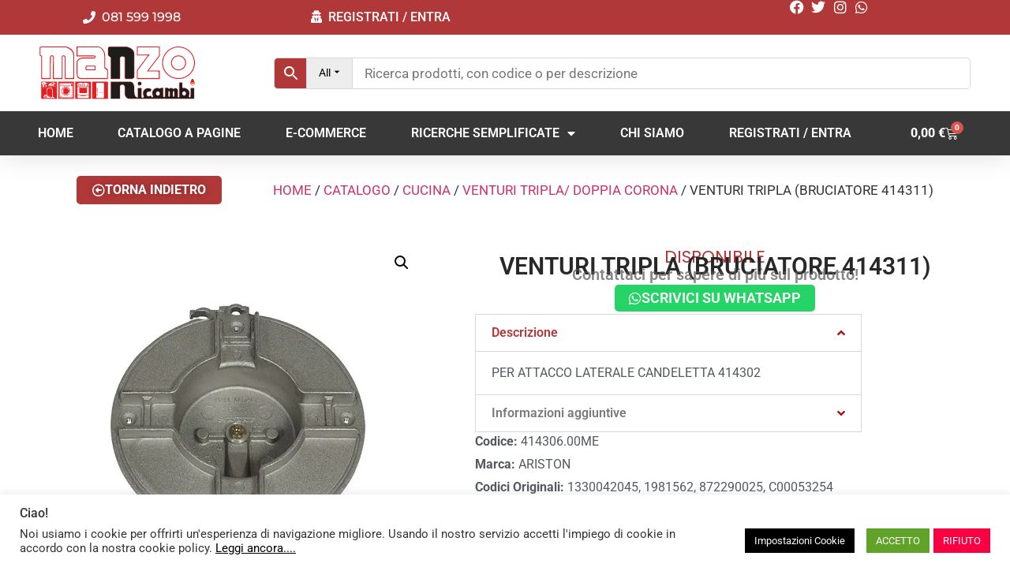

--- FILE ---
content_type: text/html; charset=UTF-8
request_url: https://manzoricambi.it/shop/venturi-tripla-bruciatore-414311/
body_size: 33788
content:
<!doctype html>
<html lang="it-IT" prefix="og: https://ogp.me/ns#">
<head>
	<meta charset="UTF-8">
	<meta name="viewport" content="width=device-width, initial-scale=1">
	<link rel="profile" href="https://gmpg.org/xfn/11">
	<script>window._wca = window._wca || [];</script>
<!-- Jetpack Site Verification Tags -->
<meta name="google-site-verification" content="shB2QiCpnpp7XuyqGpAKqCSeYXgabXei5PrfNiB6RUk" />

<!-- Ottimizzazione per i motori di ricerca di Rank Math - https://rankmath.com/ -->
<title>VENTURI TRIPLA (BRUCIATORE 414311)</title>
<link crossorigin data-rocket-preconnect href="https://www.gstatic.com" rel="preconnect">
<link crossorigin data-rocket-preconnect href="https://stats.wp.com" rel="preconnect">
<link crossorigin data-rocket-preconnect href="https://www.google.com" rel="preconnect">
<link crossorigin data-rocket-preconnect href="https://kit.fontawesome.com" rel="preconnect"><link rel="preload" data-rocket-preload as="image" href="https://manzoricambi.it/wp-content/uploads/414306-00-ME.jpg" imagesrcset="https://manzoricambi.it/wp-content/uploads/414306-00-ME.jpg 800w, https://manzoricambi.it/wp-content/uploads/414306-00-ME-250x250.jpg 250w, https://manzoricambi.it/wp-content/uploads/414306-00-ME-600x600.jpg 600w, https://manzoricambi.it/wp-content/uploads/414306-00-ME-100x100.jpg 100w, https://manzoricambi.it/wp-content/uploads/414306-00-ME-768x768.jpg 768w, https://manzoricambi.it/wp-content/uploads/414306-00-ME-300x300.jpg 300w" imagesizes="(max-width: 800px) 100vw, 800px" fetchpriority="high">
<meta name="description" content="Codice: 414306.00ME - Per: ARISTON - PER ATTACCO LATERALE CANDELETTA 414302"/>
<meta name="robots" content="follow, index, max-snippet:-1, max-video-preview:-1, max-image-preview:large"/>
<link rel="canonical" href="https://manzoricambi.it/shop/venturi-tripla-bruciatore-414311/" />
<meta property="og:locale" content="it_IT" />
<meta property="og:type" content="product" />
<meta property="og:title" content="VENTURI TRIPLA (BRUCIATORE 414311)" />
<meta property="og:description" content="Codice: 414306.00ME - Per: ARISTON - PER ATTACCO LATERALE  CANDELETTA 414302" />
<meta property="og:url" content="https://manzoricambi.it/shop/venturi-tripla-bruciatore-414311/" />
<meta property="og:site_name" content="Ricambi Manzo s.a.s." />
<meta property="og:updated_time" content="2025-11-20T05:03:10+01:00" />
<meta property="og:image" content="https://manzoricambi.it/wp-admin/admin-ajax.php?action=rank_math_overlay_thumb&id=55068&type=gif&hash=a5ed43b1b334a04d7efa1d5e353691af" />
<meta property="og:image:secure_url" content="https://manzoricambi.it/wp-admin/admin-ajax.php?action=rank_math_overlay_thumb&id=55068&type=gif&hash=a5ed43b1b334a04d7efa1d5e353691af" />
<meta property="og:image:width" content="800" />
<meta property="og:image:height" content="800" />
<meta property="og:image:alt" content="414306.00ME - VENTURI TRIPLA (BRUCIATORE 414311)" />
<meta property="og:image:type" content="image/jpeg" />
<meta property="product:brand" content="ARISTON" />
<meta property="product:price:currency" content="EUR" />
<meta property="product:availability" content="instock" />
<meta name="twitter:card" content="summary_large_image" />
<meta name="twitter:title" content="VENTURI TRIPLA (BRUCIATORE 414311)" />
<meta name="twitter:description" content="Codice: 414306.00ME - Per: ARISTON - PER ATTACCO LATERALE  CANDELETTA 414302" />
<meta name="twitter:site" content="@manzoricambi" />
<meta name="twitter:creator" content="@manzoricambi" />
<meta name="twitter:image" content="https://manzoricambi.it/wp-admin/admin-ajax.php?action=rank_math_overlay_thumb&id=55068&type=gif&hash=a5ed43b1b334a04d7efa1d5e353691af" />
<meta name="twitter:label1" content="Prezzo" />
<meta name="twitter:data1" content="0,00&nbsp;&euro;" />
<meta name="twitter:label2" content="Disponibilità" />
<meta name="twitter:data2" content="In stock" />
<script type="application/ld+json" class="rank-math-schema">{"@context":"https://schema.org","@graph":[{"@type":"Place","@id":"https://manzoricambi.it/#place","address":{"@type":"PostalAddress","streetAddress":"Via S. Alfonso Maria de Liguori 52","addressLocality":"Napoli","addressRegion":"Napoli","postalCode":"80141","addressCountry":"Italia"}},{"@type":["LocalBusiness","Organization"],"@id":"https://manzoricambi.it/#organization","name":"Ricambi Manzo sas","url":"https://manzoricambi.it","sameAs":["https://www.facebook.com/manzoricambi/","https://twitter.com/manzoricambi","https://www.instagram.com/manzoricambi/","https://api.whatsapp.com/message/UFAQX7BMHRI6M1"],"email":"info@manzoricambi.it","address":{"@type":"PostalAddress","streetAddress":"Via S. Alfonso Maria de Liguori 52","addressLocality":"Napoli","addressRegion":"Napoli","postalCode":"80141","addressCountry":"Italia"},"logo":{"@type":"ImageObject","@id":"https://manzoricambi.it/#logo","url":"https://manzoricambi.it/wp-content/uploads/Manzo-LG_1.png","contentUrl":"https://manzoricambi.it/wp-content/uploads/Manzo-LG_1.png","caption":"Ricambi Manzo s.a.s.","inLanguage":"it-IT","width":"4000","height":"1350"},"priceRange":"$","openingHours":["Monday,Tuesday,Wednesday,Thursday,Friday 08:30-13:30","Monday,Tuesday,Wednesday,Thursday,Friday 15:30 \u2013 18:30","Saturday 9:00 \u2013 13:00"],"location":{"@id":"https://manzoricambi.it/#place"},"image":{"@id":"https://manzoricambi.it/#logo"},"telephone":"+39 081 599 1998"},{"@type":"WebSite","@id":"https://manzoricambi.it/#website","url":"https://manzoricambi.it","name":"Ricambi Manzo s.a.s.","publisher":{"@id":"https://manzoricambi.it/#organization"},"inLanguage":"it-IT"},{"@type":"ImageObject","@id":"https://manzoricambi.it/wp-content/uploads/414306-00-ME.jpg","url":"https://manzoricambi.it/wp-content/uploads/414306-00-ME.jpg","width":"800","height":"800","caption":"414306.00ME - VENTURI TRIPLA (BRUCIATORE 414311)","inLanguage":"it-IT"},{"@type":"BreadcrumbList","@id":"https://manzoricambi.it/shop/venturi-tripla-bruciatore-414311/#breadcrumb","itemListElement":[{"@type":"ListItem","position":"1","item":{"@id":"https://manzoricambi.it","name":"Home"}},{"@type":"ListItem","position":"2","item":{"@id":"https://manzoricambi.it/shop/","name":"Catalogo"}},{"@type":"ListItem","position":"3","item":{"@id":"https://manzoricambi.it/multicodice/053254/","name":"053254"}},{"@type":"ListItem","position":"4","item":{"@id":"https://manzoricambi.it/shop/venturi-tripla-bruciatore-414311/","name":"VENTURI TRIPLA (BRUCIATORE 414311)"}}]},{"@type":"ItemPage","@id":"https://manzoricambi.it/shop/venturi-tripla-bruciatore-414311/#webpage","url":"https://manzoricambi.it/shop/venturi-tripla-bruciatore-414311/","name":"VENTURI TRIPLA (BRUCIATORE 414311)","datePublished":"2025-11-20T04:03:08+01:00","dateModified":"2025-11-20T05:03:10+01:00","isPartOf":{"@id":"https://manzoricambi.it/#website"},"primaryImageOfPage":{"@id":"https://manzoricambi.it/wp-content/uploads/414306-00-ME.jpg"},"inLanguage":"it-IT","breadcrumb":{"@id":"https://manzoricambi.it/shop/venturi-tripla-bruciatore-414311/#breadcrumb"}},{"@type":"Product","brand":{"@type":"Brand","name":"ARISTON"},"name":"VENTURI TRIPLA (BRUCIATORE 414311)","description":"Codice: 414306.00ME - Per: ARISTON - PER ATTACCO LATERALE  CANDELETTA 414302","sku":"414306.00ME","category":"CUCINA","mainEntityOfPage":{"@id":"https://manzoricambi.it/shop/venturi-tripla-bruciatore-414311/#webpage"},"gtin":"41430600","image":[{"@type":"ImageObject","url":"https://manzoricambi.it/wp-content/uploads/414306-00-ME.jpg","height":"800","width":"800"}],"@id":"https://manzoricambi.it/shop/venturi-tripla-bruciatore-414311/#richSnippet"}]}</script>
<!-- /Rank Math WordPress SEO plugin -->

<link rel='dns-prefetch' href='//stats.wp.com' />
<link rel='dns-prefetch' href='//cdnjs.cloudflare.com' />
<link rel="alternate" type="application/rss+xml" title="Ricambi Manzo s.a.s. &raquo; Feed" href="https://manzoricambi.it/feed/" />
<link rel="alternate" type="application/rss+xml" title="Ricambi Manzo s.a.s. &raquo; Feed dei commenti" href="https://manzoricambi.it/comments/feed/" />
<link rel="alternate" type="application/rss+xml" title="Ricambi Manzo s.a.s. &raquo; VENTURI TRIPLA (BRUCIATORE 414311) Feed dei commenti" href="https://manzoricambi.it/shop/venturi-tripla-bruciatore-414311/feed/" />
<link rel="alternate" title="oEmbed (JSON)" type="application/json+oembed" href="https://manzoricambi.it/wp-json/oembed/1.0/embed?url=https%3A%2F%2Fmanzoricambi.it%2Fshop%2Fventuri-tripla-bruciatore-414311%2F" />
<link rel="alternate" title="oEmbed (XML)" type="text/xml+oembed" href="https://manzoricambi.it/wp-json/oembed/1.0/embed?url=https%3A%2F%2Fmanzoricambi.it%2Fshop%2Fventuri-tripla-bruciatore-414311%2F&#038;format=xml" />
<style id='wp-img-auto-sizes-contain-inline-css'>
img:is([sizes=auto i],[sizes^="auto," i]){contain-intrinsic-size:3000px 1500px}
/*# sourceURL=wp-img-auto-sizes-contain-inline-css */
</style>
<style id='wp-emoji-styles-inline-css'>

	img.wp-smiley, img.emoji {
		display: inline !important;
		border: none !important;
		box-shadow: none !important;
		height: 1em !important;
		width: 1em !important;
		margin: 0 0.07em !important;
		vertical-align: -0.1em !important;
		background: none !important;
		padding: 0 !important;
	}
/*# sourceURL=wp-emoji-styles-inline-css */
</style>
<link rel='stylesheet' id='wp-block-library-css' href='https://manzoricambi.it/wp-includes/css/dist/block-library/style.min.css?ver=6.9' media='all' />
<style id='global-styles-inline-css'>
:root{--wp--preset--aspect-ratio--square: 1;--wp--preset--aspect-ratio--4-3: 4/3;--wp--preset--aspect-ratio--3-4: 3/4;--wp--preset--aspect-ratio--3-2: 3/2;--wp--preset--aspect-ratio--2-3: 2/3;--wp--preset--aspect-ratio--16-9: 16/9;--wp--preset--aspect-ratio--9-16: 9/16;--wp--preset--color--black: #000000;--wp--preset--color--cyan-bluish-gray: #abb8c3;--wp--preset--color--white: #ffffff;--wp--preset--color--pale-pink: #f78da7;--wp--preset--color--vivid-red: #cf2e2e;--wp--preset--color--luminous-vivid-orange: #ff6900;--wp--preset--color--luminous-vivid-amber: #fcb900;--wp--preset--color--light-green-cyan: #7bdcb5;--wp--preset--color--vivid-green-cyan: #00d084;--wp--preset--color--pale-cyan-blue: #8ed1fc;--wp--preset--color--vivid-cyan-blue: #0693e3;--wp--preset--color--vivid-purple: #9b51e0;--wp--preset--gradient--vivid-cyan-blue-to-vivid-purple: linear-gradient(135deg,rgb(6,147,227) 0%,rgb(155,81,224) 100%);--wp--preset--gradient--light-green-cyan-to-vivid-green-cyan: linear-gradient(135deg,rgb(122,220,180) 0%,rgb(0,208,130) 100%);--wp--preset--gradient--luminous-vivid-amber-to-luminous-vivid-orange: linear-gradient(135deg,rgb(252,185,0) 0%,rgb(255,105,0) 100%);--wp--preset--gradient--luminous-vivid-orange-to-vivid-red: linear-gradient(135deg,rgb(255,105,0) 0%,rgb(207,46,46) 100%);--wp--preset--gradient--very-light-gray-to-cyan-bluish-gray: linear-gradient(135deg,rgb(238,238,238) 0%,rgb(169,184,195) 100%);--wp--preset--gradient--cool-to-warm-spectrum: linear-gradient(135deg,rgb(74,234,220) 0%,rgb(151,120,209) 20%,rgb(207,42,186) 40%,rgb(238,44,130) 60%,rgb(251,105,98) 80%,rgb(254,248,76) 100%);--wp--preset--gradient--blush-light-purple: linear-gradient(135deg,rgb(255,206,236) 0%,rgb(152,150,240) 100%);--wp--preset--gradient--blush-bordeaux: linear-gradient(135deg,rgb(254,205,165) 0%,rgb(254,45,45) 50%,rgb(107,0,62) 100%);--wp--preset--gradient--luminous-dusk: linear-gradient(135deg,rgb(255,203,112) 0%,rgb(199,81,192) 50%,rgb(65,88,208) 100%);--wp--preset--gradient--pale-ocean: linear-gradient(135deg,rgb(255,245,203) 0%,rgb(182,227,212) 50%,rgb(51,167,181) 100%);--wp--preset--gradient--electric-grass: linear-gradient(135deg,rgb(202,248,128) 0%,rgb(113,206,126) 100%);--wp--preset--gradient--midnight: linear-gradient(135deg,rgb(2,3,129) 0%,rgb(40,116,252) 100%);--wp--preset--font-size--small: 13px;--wp--preset--font-size--medium: 20px;--wp--preset--font-size--large: 36px;--wp--preset--font-size--x-large: 42px;--wp--preset--spacing--20: 0.44rem;--wp--preset--spacing--30: 0.67rem;--wp--preset--spacing--40: 1rem;--wp--preset--spacing--50: 1.5rem;--wp--preset--spacing--60: 2.25rem;--wp--preset--spacing--70: 3.38rem;--wp--preset--spacing--80: 5.06rem;--wp--preset--shadow--natural: 6px 6px 9px rgba(0, 0, 0, 0.2);--wp--preset--shadow--deep: 12px 12px 50px rgba(0, 0, 0, 0.4);--wp--preset--shadow--sharp: 6px 6px 0px rgba(0, 0, 0, 0.2);--wp--preset--shadow--outlined: 6px 6px 0px -3px rgb(255, 255, 255), 6px 6px rgb(0, 0, 0);--wp--preset--shadow--crisp: 6px 6px 0px rgb(0, 0, 0);}:root { --wp--style--global--content-size: 800px;--wp--style--global--wide-size: 1200px; }:where(body) { margin: 0; }.wp-site-blocks > .alignleft { float: left; margin-right: 2em; }.wp-site-blocks > .alignright { float: right; margin-left: 2em; }.wp-site-blocks > .aligncenter { justify-content: center; margin-left: auto; margin-right: auto; }:where(.wp-site-blocks) > * { margin-block-start: 24px; margin-block-end: 0; }:where(.wp-site-blocks) > :first-child { margin-block-start: 0; }:where(.wp-site-blocks) > :last-child { margin-block-end: 0; }:root { --wp--style--block-gap: 24px; }:root :where(.is-layout-flow) > :first-child{margin-block-start: 0;}:root :where(.is-layout-flow) > :last-child{margin-block-end: 0;}:root :where(.is-layout-flow) > *{margin-block-start: 24px;margin-block-end: 0;}:root :where(.is-layout-constrained) > :first-child{margin-block-start: 0;}:root :where(.is-layout-constrained) > :last-child{margin-block-end: 0;}:root :where(.is-layout-constrained) > *{margin-block-start: 24px;margin-block-end: 0;}:root :where(.is-layout-flex){gap: 24px;}:root :where(.is-layout-grid){gap: 24px;}.is-layout-flow > .alignleft{float: left;margin-inline-start: 0;margin-inline-end: 2em;}.is-layout-flow > .alignright{float: right;margin-inline-start: 2em;margin-inline-end: 0;}.is-layout-flow > .aligncenter{margin-left: auto !important;margin-right: auto !important;}.is-layout-constrained > .alignleft{float: left;margin-inline-start: 0;margin-inline-end: 2em;}.is-layout-constrained > .alignright{float: right;margin-inline-start: 2em;margin-inline-end: 0;}.is-layout-constrained > .aligncenter{margin-left: auto !important;margin-right: auto !important;}.is-layout-constrained > :where(:not(.alignleft):not(.alignright):not(.alignfull)){max-width: var(--wp--style--global--content-size);margin-left: auto !important;margin-right: auto !important;}.is-layout-constrained > .alignwide{max-width: var(--wp--style--global--wide-size);}body .is-layout-flex{display: flex;}.is-layout-flex{flex-wrap: wrap;align-items: center;}.is-layout-flex > :is(*, div){margin: 0;}body .is-layout-grid{display: grid;}.is-layout-grid > :is(*, div){margin: 0;}body{padding-top: 0px;padding-right: 0px;padding-bottom: 0px;padding-left: 0px;}a:where(:not(.wp-element-button)){text-decoration: underline;}:root :where(.wp-element-button, .wp-block-button__link){background-color: #32373c;border-width: 0;color: #fff;font-family: inherit;font-size: inherit;font-style: inherit;font-weight: inherit;letter-spacing: inherit;line-height: inherit;padding-top: calc(0.667em + 2px);padding-right: calc(1.333em + 2px);padding-bottom: calc(0.667em + 2px);padding-left: calc(1.333em + 2px);text-decoration: none;text-transform: inherit;}.has-black-color{color: var(--wp--preset--color--black) !important;}.has-cyan-bluish-gray-color{color: var(--wp--preset--color--cyan-bluish-gray) !important;}.has-white-color{color: var(--wp--preset--color--white) !important;}.has-pale-pink-color{color: var(--wp--preset--color--pale-pink) !important;}.has-vivid-red-color{color: var(--wp--preset--color--vivid-red) !important;}.has-luminous-vivid-orange-color{color: var(--wp--preset--color--luminous-vivid-orange) !important;}.has-luminous-vivid-amber-color{color: var(--wp--preset--color--luminous-vivid-amber) !important;}.has-light-green-cyan-color{color: var(--wp--preset--color--light-green-cyan) !important;}.has-vivid-green-cyan-color{color: var(--wp--preset--color--vivid-green-cyan) !important;}.has-pale-cyan-blue-color{color: var(--wp--preset--color--pale-cyan-blue) !important;}.has-vivid-cyan-blue-color{color: var(--wp--preset--color--vivid-cyan-blue) !important;}.has-vivid-purple-color{color: var(--wp--preset--color--vivid-purple) !important;}.has-black-background-color{background-color: var(--wp--preset--color--black) !important;}.has-cyan-bluish-gray-background-color{background-color: var(--wp--preset--color--cyan-bluish-gray) !important;}.has-white-background-color{background-color: var(--wp--preset--color--white) !important;}.has-pale-pink-background-color{background-color: var(--wp--preset--color--pale-pink) !important;}.has-vivid-red-background-color{background-color: var(--wp--preset--color--vivid-red) !important;}.has-luminous-vivid-orange-background-color{background-color: var(--wp--preset--color--luminous-vivid-orange) !important;}.has-luminous-vivid-amber-background-color{background-color: var(--wp--preset--color--luminous-vivid-amber) !important;}.has-light-green-cyan-background-color{background-color: var(--wp--preset--color--light-green-cyan) !important;}.has-vivid-green-cyan-background-color{background-color: var(--wp--preset--color--vivid-green-cyan) !important;}.has-pale-cyan-blue-background-color{background-color: var(--wp--preset--color--pale-cyan-blue) !important;}.has-vivid-cyan-blue-background-color{background-color: var(--wp--preset--color--vivid-cyan-blue) !important;}.has-vivid-purple-background-color{background-color: var(--wp--preset--color--vivid-purple) !important;}.has-black-border-color{border-color: var(--wp--preset--color--black) !important;}.has-cyan-bluish-gray-border-color{border-color: var(--wp--preset--color--cyan-bluish-gray) !important;}.has-white-border-color{border-color: var(--wp--preset--color--white) !important;}.has-pale-pink-border-color{border-color: var(--wp--preset--color--pale-pink) !important;}.has-vivid-red-border-color{border-color: var(--wp--preset--color--vivid-red) !important;}.has-luminous-vivid-orange-border-color{border-color: var(--wp--preset--color--luminous-vivid-orange) !important;}.has-luminous-vivid-amber-border-color{border-color: var(--wp--preset--color--luminous-vivid-amber) !important;}.has-light-green-cyan-border-color{border-color: var(--wp--preset--color--light-green-cyan) !important;}.has-vivid-green-cyan-border-color{border-color: var(--wp--preset--color--vivid-green-cyan) !important;}.has-pale-cyan-blue-border-color{border-color: var(--wp--preset--color--pale-cyan-blue) !important;}.has-vivid-cyan-blue-border-color{border-color: var(--wp--preset--color--vivid-cyan-blue) !important;}.has-vivid-purple-border-color{border-color: var(--wp--preset--color--vivid-purple) !important;}.has-vivid-cyan-blue-to-vivid-purple-gradient-background{background: var(--wp--preset--gradient--vivid-cyan-blue-to-vivid-purple) !important;}.has-light-green-cyan-to-vivid-green-cyan-gradient-background{background: var(--wp--preset--gradient--light-green-cyan-to-vivid-green-cyan) !important;}.has-luminous-vivid-amber-to-luminous-vivid-orange-gradient-background{background: var(--wp--preset--gradient--luminous-vivid-amber-to-luminous-vivid-orange) !important;}.has-luminous-vivid-orange-to-vivid-red-gradient-background{background: var(--wp--preset--gradient--luminous-vivid-orange-to-vivid-red) !important;}.has-very-light-gray-to-cyan-bluish-gray-gradient-background{background: var(--wp--preset--gradient--very-light-gray-to-cyan-bluish-gray) !important;}.has-cool-to-warm-spectrum-gradient-background{background: var(--wp--preset--gradient--cool-to-warm-spectrum) !important;}.has-blush-light-purple-gradient-background{background: var(--wp--preset--gradient--blush-light-purple) !important;}.has-blush-bordeaux-gradient-background{background: var(--wp--preset--gradient--blush-bordeaux) !important;}.has-luminous-dusk-gradient-background{background: var(--wp--preset--gradient--luminous-dusk) !important;}.has-pale-ocean-gradient-background{background: var(--wp--preset--gradient--pale-ocean) !important;}.has-electric-grass-gradient-background{background: var(--wp--preset--gradient--electric-grass) !important;}.has-midnight-gradient-background{background: var(--wp--preset--gradient--midnight) !important;}.has-small-font-size{font-size: var(--wp--preset--font-size--small) !important;}.has-medium-font-size{font-size: var(--wp--preset--font-size--medium) !important;}.has-large-font-size{font-size: var(--wp--preset--font-size--large) !important;}.has-x-large-font-size{font-size: var(--wp--preset--font-size--x-large) !important;}
:root :where(.wp-block-pullquote){font-size: 1.5em;line-height: 1.6;}
/*# sourceURL=global-styles-inline-css */
</style>
<link data-minify="1" rel='stylesheet' id='cookie-law-info-css' href='https://manzoricambi.it/wp-content/cache/min/1/wp-content/plugins/cookie-law-info/legacy/public/css/cookie-law-info-public.css?ver=1768466512' media='all' />
<link data-minify="1" rel='stylesheet' id='cookie-law-info-gdpr-css' href='https://manzoricambi.it/wp-content/cache/min/1/wp-content/plugins/cookie-law-info/legacy/public/css/cookie-law-info-gdpr.css?ver=1768466512' media='all' />
<link data-minify="1" rel='stylesheet' id='woocommerce-cart-pdf-css' href='https://manzoricambi.it/wp-content/cache/min/1/wp-content/plugins/woocommerce-cart-pdf/public/css/woocommerce-cart-pdf-public.css?ver=1768466512' media='all' />
<link data-minify="1" rel='stylesheet' id='font-awesome-css' href='https://manzoricambi.it/wp-content/cache/min/1/wp-content/plugins/elementor/assets/lib/font-awesome/css/font-awesome.min.css?ver=1768466512' media='all' />
<link data-minify="1" rel='stylesheet' id='woocommerce-pdf-catalog-css' href='https://manzoricambi.it/wp-content/cache/min/1/wp-content/plugins/woocommerce-pdf-catalog/public/css/woocommerce-pdf-catalog-public.css?ver=1768466512' media='all' />
<link rel='stylesheet' id='select2-css' href='https://manzoricambi.it/wp-content/plugins/woocommerce-pdf-catalog/public/vendor/select2/css/select2.min.css?ver=4.1.0' media='all' />
<link rel='stylesheet' id='photoswipe-css' href='https://manzoricambi.it/wp-content/plugins/woocommerce/assets/css/photoswipe/photoswipe.min.css?ver=10.4.3' media='all' />
<link rel='stylesheet' id='photoswipe-default-skin-css' href='https://manzoricambi.it/wp-content/plugins/woocommerce/assets/css/photoswipe/default-skin/default-skin.min.css?ver=10.4.3' media='all' />
<link data-minify="1" rel='stylesheet' id='woocommerce-layout-css' href='https://manzoricambi.it/wp-content/cache/min/1/wp-content/plugins/woocommerce/assets/css/woocommerce-layout.css?ver=1768466512' media='all' />
<style id='woocommerce-layout-inline-css'>

	.infinite-scroll .woocommerce-pagination {
		display: none;
	}
/*# sourceURL=woocommerce-layout-inline-css */
</style>
<link data-minify="1" rel='stylesheet' id='woocommerce-smallscreen-css' href='https://manzoricambi.it/wp-content/cache/min/1/wp-content/plugins/woocommerce/assets/css/woocommerce-smallscreen.css?ver=1768466512' media='only screen and (max-width: 768px)' />
<link data-minify="1" rel='stylesheet' id='woocommerce-general-css' href='https://manzoricambi.it/wp-content/cache/min/1/wp-content/plugins/woocommerce/assets/css/woocommerce.css?ver=1768466512' media='all' />
<style id='woocommerce-inline-inline-css'>
.woocommerce form .form-row .required { visibility: visible; }
/*# sourceURL=woocommerce-inline-inline-css */
</style>
<link rel='stylesheet' id='aws-pro-style-css' href='https://manzoricambi.it/wp-content/plugins/advanced-woo-search-pro/assets/css/common.min.css?ver=pro3.50' media='all' />
<link data-minify="1" rel='stylesheet' id='brands-styles-css' href='https://manzoricambi.it/wp-content/cache/min/1/wp-content/plugins/woocommerce/assets/css/brands.css?ver=1768466512' media='all' />
<link data-minify="1" rel='stylesheet' id='hello-elementor-css' href='https://manzoricambi.it/wp-content/cache/min/1/wp-content/themes/hello-elementor/assets/css/reset.css?ver=1768466512' media='all' />
<link data-minify="1" rel='stylesheet' id='hello-elementor-theme-style-css' href='https://manzoricambi.it/wp-content/cache/min/1/wp-content/themes/hello-elementor/assets/css/theme.css?ver=1768466512' media='all' />
<link data-minify="1" rel='stylesheet' id='hello-elementor-header-footer-css' href='https://manzoricambi.it/wp-content/cache/min/1/wp-content/themes/hello-elementor/assets/css/header-footer.css?ver=1768466512' media='all' />
<link rel='stylesheet' id='elementor-frontend-css' href='https://manzoricambi.it/wp-content/uploads/elementor/css/custom-frontend.min.css?ver=1768466502' media='all' />
<link rel='stylesheet' id='widget-icon-list-css' href='https://manzoricambi.it/wp-content/uploads/elementor/css/custom-widget-icon-list.min.css?ver=1768466502' media='all' />
<link rel='stylesheet' id='widget-image-css' href='https://manzoricambi.it/wp-content/plugins/elementor/assets/css/widget-image.min.css?ver=3.34.0' media='all' />
<link rel='stylesheet' id='widget-nav-menu-css' href='https://manzoricambi.it/wp-content/uploads/elementor/css/custom-pro-widget-nav-menu.min.css?ver=1768466502' media='all' />
<link rel='stylesheet' id='e-sticky-css' href='https://manzoricambi.it/wp-content/plugins/elementor-pro/assets/css/modules/sticky.min.css?ver=3.34.0' media='all' />
<link rel='stylesheet' id='widget-woocommerce-menu-cart-css' href='https://manzoricambi.it/wp-content/uploads/elementor/css/custom-pro-widget-woocommerce-menu-cart.min.css?ver=1768466502' media='all' />
<link rel='stylesheet' id='widget-heading-css' href='https://manzoricambi.it/wp-content/plugins/elementor/assets/css/widget-heading.min.css?ver=3.34.0' media='all' />
<link rel='stylesheet' id='e-animation-wobble-horizontal-css' href='https://manzoricambi.it/wp-content/plugins/elementor/assets/lib/animations/styles/e-animation-wobble-horizontal.min.css?ver=3.34.0' media='all' />
<link rel='stylesheet' id='widget-woocommerce-notices-css' href='https://manzoricambi.it/wp-content/plugins/elementor-pro/assets/css/widget-woocommerce-notices.min.css?ver=3.34.0' media='all' />
<link rel='stylesheet' id='widget-woocommerce-product-images-css' href='https://manzoricambi.it/wp-content/plugins/elementor-pro/assets/css/widget-woocommerce-product-images.min.css?ver=3.34.0' media='all' />
<link rel='stylesheet' id='widget-woocommerce-product-price-css' href='https://manzoricambi.it/wp-content/plugins/elementor-pro/assets/css/widget-woocommerce-product-price.min.css?ver=3.34.0' media='all' />
<link rel='stylesheet' id='widget-woocommerce-product-add-to-cart-css' href='https://manzoricambi.it/wp-content/uploads/elementor/css/custom-pro-widget-woocommerce-product-add-to-cart.min.css?ver=1768466502' media='all' />
<link rel='stylesheet' id='widget-accordion-css' href='https://manzoricambi.it/wp-content/uploads/elementor/css/custom-widget-accordion.min.css?ver=1768466502' media='all' />
<link rel='stylesheet' id='widget-divider-css' href='https://manzoricambi.it/wp-content/plugins/elementor/assets/css/widget-divider.min.css?ver=3.34.0' media='all' />
<link rel='stylesheet' id='widget-icon-box-css' href='https://manzoricambi.it/wp-content/uploads/elementor/css/custom-widget-icon-box.min.css?ver=1768466502' media='all' />
<link rel='stylesheet' id='widget-spacer-css' href='https://manzoricambi.it/wp-content/plugins/elementor/assets/css/widget-spacer.min.css?ver=3.34.0' media='all' />
<link rel='stylesheet' id='e-animation-fadeIn-css' href='https://manzoricambi.it/wp-content/plugins/elementor/assets/lib/animations/styles/fadeIn.min.css?ver=3.34.0' media='all' />
<link rel='stylesheet' id='e-popup-css' href='https://manzoricambi.it/wp-content/plugins/elementor-pro/assets/css/conditionals/popup.min.css?ver=3.34.0' media='all' />
<link data-minify="1" rel='stylesheet' id='elementor-icons-css' href='https://manzoricambi.it/wp-content/cache/min/1/wp-content/plugins/elementor/assets/lib/eicons/css/elementor-icons.min.css?ver=1768466512' media='all' />
<link rel='stylesheet' id='elementor-post-23-css' href='https://manzoricambi.it/wp-content/uploads/elementor/css/post-23.css?ver=1768466502' media='all' />
<link data-minify="1" rel='stylesheet' id='font-awesome-5-all-css' href='https://manzoricambi.it/wp-content/cache/min/1/wp-content/plugins/elementor/assets/lib/font-awesome/css/all.min.css?ver=1768466512' media='all' />
<link rel='stylesheet' id='font-awesome-4-shim-css' href='https://manzoricambi.it/wp-content/plugins/elementor/assets/lib/font-awesome/css/v4-shims.min.css?ver=3.34.0' media='all' />
<link data-minify="1" rel='stylesheet' id='wcqvpfepb-widget-css' href='https://manzoricambi.it/wp-content/cache/min/1/wp-content/plugins/woocommerce-quick-view-for-elemntor-page-builder/assets/css/widget.css?ver=1768466512' media='all' />
<link rel='stylesheet' id='elementor-post-96633-css' href='https://manzoricambi.it/wp-content/uploads/elementor/css/post-96633.css?ver=1768466502' media='all' />
<link rel='stylesheet' id='elementor-post-69814-css' href='https://manzoricambi.it/wp-content/uploads/elementor/css/post-69814.css?ver=1768466503' media='all' />
<link rel='stylesheet' id='elementor-post-95537-css' href='https://manzoricambi.it/wp-content/uploads/elementor/css/post-95537.css?ver=1768466505' media='all' />
<link rel='stylesheet' id='elementor-post-97285-css' href='https://manzoricambi.it/wp-content/uploads/elementor/css/post-97285.css?ver=1768466503' media='all' />
<link rel='stylesheet' id='e-woocommerce-notices-css' href='https://manzoricambi.it/wp-content/plugins/elementor-pro/assets/css/woocommerce-notices.min.css?ver=3.34.0' media='all' />
<link rel='stylesheet' id='eael-general-css' href='https://manzoricambi.it/wp-content/plugins/essential-addons-for-elementor-lite/assets/front-end/css/view/general.min.css?ver=6.5.5' media='all' />
<link data-minify="1" rel='stylesheet' id='wcqvfepb-popup-css' href='https://manzoricambi.it/wp-content/cache/min/1/wp-content/plugins/woocommerce-quick-view-for-elemntor-page-builder/assets/css/popup.css?ver=1768466512' media='all' />
<link data-minify="1" rel='stylesheet' id='wcqvfepb-frontend-css' href='https://manzoricambi.it/wp-content/cache/min/1/wp-content/plugins/woocommerce-quick-view-for-elemntor-page-builder/assets/css/frontend.css?ver=1768466512' media='all' />
<link data-minify="1" rel='stylesheet' id='wcqvfepb-font-icon-css' href='https://manzoricambi.it/wp-content/cache/min/1/ajax/libs/font-awesome/4.7.0/css/font-awesome.min.css?ver=1768466512' media='all' />
<link data-minify="1" rel='stylesheet' id='elementor-gf-local-roboto-css' href='https://manzoricambi.it/wp-content/cache/min/1/wp-content/uploads/elementor/google-fonts/css/roboto.css?ver=1768466512' media='all' />
<link data-minify="1" rel='stylesheet' id='elementor-gf-local-robotoslab-css' href='https://manzoricambi.it/wp-content/cache/min/1/wp-content/uploads/elementor/google-fonts/css/robotoslab.css?ver=1768466512' media='all' />
<link data-minify="1" rel='stylesheet' id='elementor-gf-local-montserrat-css' href='https://manzoricambi.it/wp-content/cache/min/1/wp-content/uploads/elementor/google-fonts/css/montserrat.css?ver=1768466512' media='all' />
<link data-minify="1" rel='stylesheet' id='elementor-gf-local-poppins-css' href='https://manzoricambi.it/wp-content/cache/min/1/wp-content/uploads/elementor/google-fonts/css/poppins.css?ver=1768466512' media='all' />
<link data-minify="1" rel='stylesheet' id='elementor-gf-local-nanumgothic-css' href='https://manzoricambi.it/wp-content/cache/min/1/wp-content/uploads/elementor/google-fonts/css/nanumgothic.css?ver=1768466512' media='all' />
<script src="https://manzoricambi.it/wp-includes/js/jquery/jquery.min.js?ver=3.7.1" id="jquery-core-js" data-rocket-defer defer></script>
<script src="https://manzoricambi.it/wp-includes/js/jquery/jquery-migrate.min.js?ver=3.4.1" id="jquery-migrate-js" data-rocket-defer defer></script>
<script id="jquery-js-after">window.addEventListener('DOMContentLoaded', function() {
if (typeof (window.wpfReadyList) == "undefined") {
			var v = jQuery.fn.jquery;
			if (v && parseInt(v) >= 3 && window.self === window.top) {
				var readyList=[];
				window.originalReadyMethod = jQuery.fn.ready;
				jQuery.fn.ready = function(){
					if(arguments.length && arguments.length > 0 && typeof arguments[0] === "function") {
						readyList.push({"c": this, "a": arguments});
					}
					return window.originalReadyMethod.apply( this, arguments );
				};
				window.wpfReadyList = readyList;
			}}
//# sourceURL=jquery-js-after
});</script>
<script id="cookie-law-info-js-extra">
var Cli_Data = {"nn_cookie_ids":["tk_qs","tk_r3d","tk_lr","tk_ai","MATOMO_SESSID","tk_or","cookielawinfo-checkbox-advertisement","cookielawinfo-checkbox-others","elementor","cookielawinfo-checkbox-performance","cookielawinfo-checkbox-analytics","cookielawinfo-checkbox-necessary","cookielawinfo-checkbox-non-necessary","cookielawinfo-checkbox-functional","_pk_id.1.d30a","_pk_ses.1.d30a","CookieLawInfoConsent","tk_lr","tk_ai","tk_qs","tk_or","tk_r3d","elementor","MATOMO_SESSID","cookielawinfo-checkbox-analytics","cookielawinfo-checkbox-advertisement","cookielawinfo-checkbox-others","cookielawinfo-checkbox-functional","cookielawinfo-checkbox-performance","CookieLawInfoConsent","cookielawinfo-checkbox-necessary","cookielawinfo-checkbox-non-necessary","_pk_id.1.d30a","_pk_ses.1.d30a"],"cookielist":[],"non_necessary_cookies":{"necessary":["MATOMO_SESSID","elementor","CookieLawInfoConsent","elementor","MATOMO_SESSID","CookieLawInfoConsent"],"analytics":["tk_qs","tk_r3d","tk_lr","tk_ai","tk_or","tk_lr","tk_ai","tk_qs","tk_or","tk_r3d"],"others":["_pk_id.1.d30a","_pk_ses.1.d30a","_pk_id.1.d30a","_pk_ses.1.d30a"]},"ccpaEnabled":"1","ccpaRegionBased":"","ccpaBarEnabled":"","strictlyEnabled":["necessary","obligatoire"],"ccpaType":"ccpa_gdpr","js_blocking":"1","custom_integration":"","triggerDomRefresh":"","secure_cookies":""};
var cli_cookiebar_settings = {"animate_speed_hide":"500","animate_speed_show":"500","background":"#FFF","border":"#b1a6a6c2","border_on":"","button_1_button_colour":"#61a229","button_1_button_hover":"#4e8221","button_1_link_colour":"#fff","button_1_as_button":"1","button_1_new_win":"","button_2_button_colour":"#1e73be","button_2_button_hover":"#185c98","button_2_link_colour":"#000000","button_2_as_button":"","button_2_hidebar":"","button_3_button_colour":"#f90042","button_3_button_hover":"#c70035","button_3_link_colour":"#ffffff","button_3_as_button":"1","button_3_new_win":"","button_4_button_colour":"#000","button_4_button_hover":"#000000","button_4_link_colour":"#ffffff","button_4_as_button":"1","button_7_button_colour":"#61a229","button_7_button_hover":"#4e8221","button_7_link_colour":"#fff","button_7_as_button":"1","button_7_new_win":"","font_family":"inherit","header_fix":"1","notify_animate_hide":"1","notify_animate_show":"1","notify_div_id":"#cookie-law-info-bar","notify_position_horizontal":"right","notify_position_vertical":"bottom","scroll_close":"","scroll_close_reload":"1","accept_close_reload":"1","reject_close_reload":"1","showagain_tab":"1","showagain_background":"#fff","showagain_border":"#000","showagain_div_id":"#cookie-law-info-again","showagain_x_position":"100px","text":"#333333","show_once_yn":"","show_once":"10000","logging_on":"","as_popup":"","popup_overlay":"1","bar_heading_text":"Ciao!","cookie_bar_as":"banner","popup_showagain_position":"bottom-right","widget_position":"left"};
var log_object = {"ajax_url":"https://manzoricambi.it/wp-admin/admin-ajax.php"};
//# sourceURL=cookie-law-info-js-extra
</script>
<script data-minify="1" src="https://manzoricambi.it/wp-content/cache/min/1/wp-content/plugins/cookie-law-info/legacy/public/js/cookie-law-info-public.js?ver=1768044215" id="cookie-law-info-js" data-rocket-defer defer></script>
<script id="cookie-law-info-ccpa-js-extra">
var ccpa_data = {"opt_out_prompt":"Vuoi davvero disattivarlo?","opt_out_confirm":"Conferma","opt_out_cancel":"Annulla"};
//# sourceURL=cookie-law-info-ccpa-js-extra
</script>
<script data-minify="1" src="https://manzoricambi.it/wp-content/cache/min/1/wp-content/plugins/cookie-law-info/legacy/admin/modules/ccpa/assets/js/cookie-law-info-ccpa.js?ver=1768044215" id="cookie-law-info-ccpa-js" data-rocket-defer defer></script>
<script src="https://manzoricambi.it/wp-content/plugins/woocommerce/assets/js/jquery-blockui/jquery.blockUI.min.js?ver=2.7.0-wc.10.4.3" id="wc-jquery-blockui-js" defer data-wp-strategy="defer"></script>
<script id="wc-add-to-cart-js-extra">
var wc_add_to_cart_params = {"ajax_url":"/wp-admin/admin-ajax.php","wc_ajax_url":"/?wc-ajax=%%endpoint%%","i18n_view_cart":"Visualizza carrello","cart_url":"https://manzoricambi.it/carrello/","is_cart":"","cart_redirect_after_add":"no"};
//# sourceURL=wc-add-to-cart-js-extra
</script>
<script src="https://manzoricambi.it/wp-content/plugins/woocommerce/assets/js/frontend/add-to-cart.min.js?ver=10.4.3" id="wc-add-to-cart-js" defer data-wp-strategy="defer"></script>
<script src="https://manzoricambi.it/wp-content/plugins/woocommerce/assets/js/zoom/jquery.zoom.min.js?ver=1.7.21-wc.10.4.3" id="wc-zoom-js" defer data-wp-strategy="defer"></script>
<script src="https://manzoricambi.it/wp-content/plugins/woocommerce/assets/js/flexslider/jquery.flexslider.min.js?ver=2.7.2-wc.10.4.3" id="wc-flexslider-js" defer data-wp-strategy="defer"></script>
<script src="https://manzoricambi.it/wp-content/plugins/woocommerce/assets/js/photoswipe/photoswipe.min.js?ver=4.1.1-wc.10.4.3" id="wc-photoswipe-js" defer data-wp-strategy="defer"></script>
<script src="https://manzoricambi.it/wp-content/plugins/woocommerce/assets/js/photoswipe/photoswipe-ui-default.min.js?ver=4.1.1-wc.10.4.3" id="wc-photoswipe-ui-default-js" defer data-wp-strategy="defer"></script>
<script id="wc-single-product-js-extra">
var wc_single_product_params = {"i18n_required_rating_text":"Seleziona una valutazione","i18n_rating_options":["1 stella su 5","2 stelle su 5","3 stelle su 5","4 stelle su 5","5 stelle su 5"],"i18n_product_gallery_trigger_text":"Visualizza la galleria di immagini a schermo intero","review_rating_required":"yes","flexslider":{"rtl":false,"animation":"slide","smoothHeight":true,"directionNav":false,"controlNav":"thumbnails","slideshow":false,"animationSpeed":500,"animationLoop":false,"allowOneSlide":false},"zoom_enabled":"1","zoom_options":[],"photoswipe_enabled":"1","photoswipe_options":{"shareEl":false,"closeOnScroll":false,"history":false,"hideAnimationDuration":0,"showAnimationDuration":0},"flexslider_enabled":"1"};
//# sourceURL=wc-single-product-js-extra
</script>
<script src="https://manzoricambi.it/wp-content/plugins/woocommerce/assets/js/frontend/single-product.min.js?ver=10.4.3" id="wc-single-product-js" defer data-wp-strategy="defer"></script>
<script src="https://manzoricambi.it/wp-content/plugins/woocommerce/assets/js/js-cookie/js.cookie.min.js?ver=2.1.4-wc.10.4.3" id="wc-js-cookie-js" defer data-wp-strategy="defer"></script>
<script id="woocommerce-js-extra">
var woocommerce_params = {"ajax_url":"/wp-admin/admin-ajax.php","wc_ajax_url":"/?wc-ajax=%%endpoint%%","i18n_password_show":"Mostra password","i18n_password_hide":"Nascondi password"};
//# sourceURL=woocommerce-js-extra
</script>
<script src="https://manzoricambi.it/wp-content/plugins/woocommerce/assets/js/frontend/woocommerce.min.js?ver=10.4.3" id="woocommerce-js" defer data-wp-strategy="defer"></script>
<script src="https://stats.wp.com/s-202603.js" id="woocommerce-analytics-js" defer data-wp-strategy="defer"></script>
<script src="https://manzoricambi.it/wp-content/plugins/elementor/assets/lib/font-awesome/js/v4-shims.min.js?ver=3.34.0" id="font-awesome-4-shim-js" data-rocket-defer defer></script>
<script id="wcqvfepb-frontend-js-extra">
var wcqvfepb_data = {"ajaxurl":"https://manzoricambi.it/wp-admin/admin-ajax.php","popup_settings":{"popup_width":"1000","popup_height":"550","popup_overlay":"rgba( 0, 0, 0, 0.8)","popup_background":"#ffffff","close_button":true,"button_type":0,"button_color":"#ffffff"},"is_theme":"hello-elementor","is_phone":"","modal_effect":"move-top","auto_redirect_cart":"no","cart_url":"https://manzoricambi.it/carrello/","auto_close_popup":"on","loading":"mst-wcqvfepb-button-loading-6","is_modal_simple":"yes","is_active_rtwpvc_pro":"","sps_vs_get_script":""};
//# sourceURL=wcqvfepb-frontend-js-extra
</script>
<script data-minify="1" src="https://manzoricambi.it/wp-content/cache/min/1/wp-content/plugins/woocommerce-quick-view-for-elemntor-page-builder/assets/js/frontend.js?ver=1768044215" id="wcqvfepb-frontend-js" data-rocket-defer defer></script>
<link rel="https://api.w.org/" href="https://manzoricambi.it/wp-json/" /><link rel="alternate" title="JSON" type="application/json" href="https://manzoricambi.it/wp-json/wp/v2/product/28034" /><link rel="EditURI" type="application/rsd+xml" title="RSD" href="https://manzoricambi.it/xmlrpc.php?rsd" />
<meta name="generator" content="WordPress 6.9" />
<meta name="generator" content="WooCommerce 10.4.3" />
<link rel='shortlink' href='https://manzoricambi.it/?p=28034' />
        <style>
            /* Nascondi placeholder di WooCommerce quando c'� un'immagine random */
            .product-category.has-random-thumb .woocommerce-placeholder,
            .product-category.has-random-thumb img[src*="woocommerce-placeholder"] {
                display: none !important;
            }
            
            /* Assicura che ci sia solo un'immagine per categoria */
            .product-category img:not(:first-of-type) {
                display: none !important;
            }
        </style>
        <meta name="ti-site-data" content="eyJyIjoiMTowITc6MyEzMDoxMiIsIm8iOiJodHRwczpcL1wvbWFuem9yaWNhbWJpLml0XC93cC1hZG1pblwvYWRtaW4tYWpheC5waHA/YWN0aW9uPXRpX29ubGluZV91c2Vyc19nb29nbGUmYW1wO3A9JTJGc2hvcCUyRnZlbnR1cmktdHJpcGxhLWJydWNpYXRvcmUtNDE0MzExJTJGJmFtcDtfd3Bub25jZT1jMTBhYjg5YjkwIn0=" />	<style>img#wpstats{display:none}</style>
		<meta name="description" content="PER ATTACCO LATERALE  CANDELETTA 414302">
	<noscript><style>.woocommerce-product-gallery{ opacity: 1 !important; }</style></noscript>
	<meta name="generator" content="Elementor 3.34.0; features: additional_custom_breakpoints; settings: css_print_method-external, google_font-enabled, font_display-swap">

<script type="text/javascript">window.addEventListener('DOMContentLoaded', function() { 
 
jQuery(document).ready(function() {
    jQuery('#btn-back').on('click', function() {
      window.history.go(-1); 
      return false;
    });
});
 
});</script>
<meta name=’robots’ content=’index, follow, max-image-preview:large, max-snippet:-1, max-video-preview:-1′ />
<meta name=”viewport” content=”width=device-width, initial-scale=1.0″>
			<style>
				.e-con.e-parent:nth-of-type(n+4):not(.e-lazyloaded):not(.e-no-lazyload),
				.e-con.e-parent:nth-of-type(n+4):not(.e-lazyloaded):not(.e-no-lazyload) * {
					background-image: none !important;
				}
				@media screen and (max-height: 1024px) {
					.e-con.e-parent:nth-of-type(n+3):not(.e-lazyloaded):not(.e-no-lazyload),
					.e-con.e-parent:nth-of-type(n+3):not(.e-lazyloaded):not(.e-no-lazyload) * {
						background-image: none !important;
					}
				}
				@media screen and (max-height: 640px) {
					.e-con.e-parent:nth-of-type(n+2):not(.e-lazyloaded):not(.e-no-lazyload),
					.e-con.e-parent:nth-of-type(n+2):not(.e-lazyloaded):not(.e-no-lazyload) * {
						background-image: none !important;
					}
				}
			</style>
			<link rel="icon" href="https://manzoricambi.it/wp-content/uploads/cropped-favicon-1-32x32.png" sizes="32x32" />
<link rel="icon" href="https://manzoricambi.it/wp-content/uploads/cropped-favicon-1-192x192.png" sizes="192x192" />
<link rel="apple-touch-icon" href="https://manzoricambi.it/wp-content/uploads/cropped-favicon-1-180x180.png" />
<meta name="msapplication-TileImage" content="https://manzoricambi.it/wp-content/uploads/cropped-favicon-1-270x270.png" />
<noscript><style id="rocket-lazyload-nojs-css">.rll-youtube-player, [data-lazy-src]{display:none !important;}</style></noscript><meta name="generator" content="WP Rocket 3.19.1.2" data-wpr-features="wpr_defer_js wpr_minify_js wpr_lazyload_images wpr_preconnect_external_domains wpr_oci wpr_minify_css wpr_preload_links wpr_desktop" /></head>
<body class="wp-singular product-template-default single single-product postid-28034 wp-custom-logo wp-embed-responsive wp-theme-hello-elementor theme-hello-elementor woocommerce woocommerce-page woocommerce-no-js hello-elementor-default e-wc-error-notice e-wc-message-notice e-wc-info-notice elementor-default elementor-template-full-width elementor-kit-23 elementor-page-95537">


<a class="skip-link screen-reader-text" href="#content">Vai al contenuto</a>

		<header  data-elementor-type="header" data-elementor-id="96633" class="elementor elementor-96633 elementor-location-header" data-elementor-post-type="elementor_library">
			<div  class="elementor-element elementor-element-1c8398c2 e-con-full e-flex e-con e-parent" data-id="1c8398c2" data-element_type="container" id="header_pop">
		<div class="elementor-element elementor-element-5466c878 e-flex e-con-boxed e-con e-child" data-id="5466c878" data-element_type="container" data-settings="{&quot;background_background&quot;:&quot;classic&quot;}">
					<div  class="e-con-inner">
		<div class="elementor-element elementor-element-71fed68d e-con-full e-flex e-con e-child" data-id="71fed68d" data-element_type="container">
				<div class="elementor-element elementor-element-4857c453 elementor-icon-list--layout-inline elementor-align-center elementor-mobile-align-center elementor-list-item-link-full_width elementor-widget elementor-widget-icon-list" data-id="4857c453" data-element_type="widget" data-widget_type="icon-list.default">
							<ul class="elementor-icon-list-items elementor-inline-items">
							<li class="elementor-icon-list-item elementor-inline-item">
											<span class="elementor-icon-list-icon">
							<i aria-hidden="true" class="fas fa-phone"></i>						</span>
										<span class="elementor-icon-list-text">081 599 1998</span>
									</li>
						</ul>
						</div>
				</div>
		<div class="elementor-element elementor-element-63912dd e-con-full e-flex e-con e-child" data-id="63912dd" data-element_type="container">
				<div class="elementor-element elementor-element-a41b5ce elementor-mobile-align-center elementor-align-end elementor-icon-list--layout-traditional elementor-list-item-link-full_width elementor-widget elementor-widget-icon-list" data-id="a41b5ce" data-element_type="widget" data-widget_type="icon-list.default">
							<ul class="elementor-icon-list-items">
							<li class="elementor-icon-list-item">
											<a href="/profilo">

											<span class="elementor-icon-list-text"><i aria-hidden="true" class="fas fa-user-secret">&nbsp;&nbsp;</i>REGISTRATI / ENTRA</span>
											</a>
									</li>
						</ul>
						</div>
				</div>
		<div class="elementor-element elementor-element-523369c5 e-con-full elementor-hidden-mobile e-flex e-con e-child" data-id="523369c5" data-element_type="container">
				<div class="elementor-element elementor-element-fed08a4 elementor-icon-list--layout-inline elementor-align-end elementor-mobile-align-start elementor-list-item-link-full_width elementor-widget elementor-widget-icon-list" data-id="fed08a4" data-element_type="widget" data-widget_type="icon-list.default">
							<ul class="elementor-icon-list-items elementor-inline-items">
							<li class="elementor-icon-list-item elementor-inline-item">
											<a href="https://www.facebook.com/manzoricambi/">

												<span class="elementor-icon-list-icon">
							<i aria-hidden="true" class="fab fa-facebook-f"></i>						</span>
										<span class="elementor-icon-list-text"></span>
											</a>
									</li>
								<li class="elementor-icon-list-item elementor-inline-item">
											<a href="https://twitter.com/manzoricambi">

												<span class="elementor-icon-list-icon">
							<i aria-hidden="true" class="fab fa-twitter"></i>						</span>
										<span class="elementor-icon-list-text"></span>
											</a>
									</li>
								<li class="elementor-icon-list-item elementor-inline-item">
											<a href="https://www.instagram.com/manzoricambi/">

												<span class="elementor-icon-list-icon">
							<i aria-hidden="true" class="fab fa-instagram"></i>						</span>
										<span class="elementor-icon-list-text"></span>
											</a>
									</li>
								<li class="elementor-icon-list-item elementor-inline-item">
											<a href="https://api.whatsapp.com/message/UFAQX7BMHRI6M1">

												<span class="elementor-icon-list-icon">
							<i aria-hidden="true" class="fab fa-whatsapp"></i>						</span>
										<span class="elementor-icon-list-text"></span>
											</a>
									</li>
						</ul>
						</div>
				</div>
					</div>
				</div>
		<div class="elementor-element elementor-element-1ce46ccd e-flex e-con-boxed e-con e-child" data-id="1ce46ccd" data-element_type="container" data-settings="{&quot;background_background&quot;:&quot;classic&quot;}">
					<div  class="e-con-inner">
				<div class="elementor-element elementor-element-5b9c21d8 elementor-widget__width-initial elementor-widget-mobile__width-initial elementor-widget elementor-widget-image" data-id="5b9c21d8" data-element_type="widget" data-widget_type="image.default">
																<a href="https://manzoricambi.it">
							<img fetchpriority="high" width="1520" height="521" src="data:image/svg+xml,%3Csvg%20xmlns='http://www.w3.org/2000/svg'%20viewBox='0%200%201520%20521'%3E%3C/svg%3E" class="attachment-full size-full wp-image-97954" alt="" data-lazy-src="https://manzoricambi.it/wp-content/uploads/MANZO-LOGO-2025_FULL_.svg" /><noscript><img fetchpriority="high" width="1520" height="521" src="https://manzoricambi.it/wp-content/uploads/MANZO-LOGO-2025_FULL_.svg" class="attachment-full size-full wp-image-97954" alt="" /></noscript>								</a>
															</div>
				<div class="elementor-element elementor-element-6677790 elementor-widget__width-initial elementor-widget-mobile__width-initial elementor-widget elementor-widget-aws" data-id="6677790" data-element_type="widget" data-widget_type="aws.default">
				<div class="elementor-widget-container">
					<div class="aws-container" data-id="15" data-url="/?wc-ajax=aws_action" data-siteurl="https://manzoricambi.it" data-lang="" data-show-loader="true" data-show-more="true" data-ajax-search="true" data-show-page="true" data-show-clear="true" data-mobile-screen="true" data-buttons-order="4" data-target-blank="false" data-use-analytics="true" data-min-chars="3" data-filters="{&#039;filters&#039;:[{&#039;1&#039;:&#039;All&#039;},{&#039;11&#039;:&#039;Codice Gestionale&#039;},{&#039;10&#039;:&#039;Codice Originale&#039;}]}" data-init-filter="1" data-timeout="100" data-notfound="La ricerca non ha prodotto risultati, prova ad inserire un nome o un codice diverso" data-more="Visualizza tutti i risultati" data-is-mobile="false" data-page-id="28034" data-tax="" data-sku="COD: " data-item-added="Item added" data-sale-badge="Sale!" ><form class="aws-search-form" action="https://manzoricambi.it/" method="get" role="search" ><div class="aws-wrapper"><div class="aws-suggest"><div class="aws-suggest__keys"></div><div class="aws-suggest__addon"></div></div><label class="aws-search-label" for="69693f9984abe">Ricerca prodotti, con codice o per descrizione</label><input  type="search" name="s" id="69693f9984abe" value="" class="aws-search-field" placeholder="Ricerca prodotti, con codice o per descrizione" autocomplete="off" /><input type="hidden" name="post_type" value="product"><input type="hidden" name="type_aws" value="true"><input type="hidden" name="aws_id" value="15"><input type="hidden" name="aws_filter" class="awsFilterHidden" value="1"><input type="hidden" name="awscat" class="awsCatHidden" value="Form:15 Filter:All"><div class="aws-search-clear"><span>×</span></div><div class="aws-loader"></div></div><div class="aws-main-filter aws-form-btn"><div class="aws-main-filter-inner"><span class="aws-main-filter__current">All</span></div></div><div class="aws-search-btn aws-form-btn"><span class="aws-search-btn_icon"><svg focusable="false" xmlns="http://www.w3.org/2000/svg" viewBox="0 0 24 24" width="24px"><path d="M15.5 14h-.79l-.28-.27C15.41 12.59 16 11.11 16 9.5 16 5.91 13.09 3 9.5 3S3 5.91 3 9.5 5.91 16 9.5 16c1.61 0 3.09-.59 4.23-1.57l.27.28v.79l5 4.99L20.49 19l-4.99-5zm-6 0C7.01 14 5 11.99 5 9.5S7.01 5 9.5 5 14 7.01 14 9.5 11.99 14 9.5 14z"></path></svg></span></div></form></div>				</div>
				</div>
					</div>
				</div>
		<div class="elementor-element elementor-element-2bf006c e-flex e-con-boxed e-con e-child" data-id="2bf006c" data-element_type="container" data-settings="{&quot;background_background&quot;:&quot;classic&quot;,&quot;sticky&quot;:&quot;top&quot;,&quot;sticky_on&quot;:[&quot;widescreen&quot;,&quot;desktop&quot;,&quot;laptop&quot;,&quot;tablet_extra&quot;,&quot;tablet&quot;,&quot;mobile_extra&quot;,&quot;mobile&quot;],&quot;sticky_offset&quot;:0,&quot;sticky_effects_offset&quot;:0,&quot;sticky_anchor_link_offset&quot;:0}">
					<div  class="e-con-inner">
		<div class="elementor-element elementor-element-1668e96 e-con-full e-flex e-con e-child" data-id="1668e96" data-element_type="container">
				<div class="elementor-element elementor-element-4bc8f39 elementor-nav-menu__align-justify elementor-nav-menu--stretch elementor-nav-menu__text-align-center stax-condition-yes stax-user_role_enabled-yes elementor-nav-menu--dropdown-tablet elementor-nav-menu--toggle elementor-nav-menu--burger elementor-widget elementor-widget-nav-menu" data-id="4bc8f39" data-element_type="widget" data-settings="{&quot;full_width&quot;:&quot;stretch&quot;,&quot;layout&quot;:&quot;horizontal&quot;,&quot;submenu_icon&quot;:{&quot;value&quot;:&quot;&lt;i class=\&quot;fas fa-caret-down\&quot; aria-hidden=\&quot;true\&quot;&gt;&lt;\/i&gt;&quot;,&quot;library&quot;:&quot;fa-solid&quot;},&quot;toggle&quot;:&quot;burger&quot;}" data-widget_type="nav-menu.default">
								<nav aria-label="Menu" class="elementor-nav-menu--main elementor-nav-menu__container elementor-nav-menu--layout-horizontal e--pointer-background e--animation-sweep-right">
				<ul id="menu-1-4bc8f39" class="elementor-nav-menu"><li class="menu-item menu-item-type-post_type menu-item-object-page menu-item-home menu-item-76148"><a href="https://manzoricambi.it/" class="elementor-item">Home</a></li>
<li class="menu-item menu-item-type-post_type menu-item-object-page menu-item-76150"><a href="https://manzoricambi.it/categorie/" class="elementor-item">CATALOGO A PAGINE</a></li>
<li class="menu-item menu-item-type-custom menu-item-object-custom menu-item-95395"><a href="https://shop.manzoricambi.it/" class="elementor-item">E-COMMERCE</a></li>
<li class="menu-item menu-item-type-post_type menu-item-object-page menu-item-has-children menu-item-84680"><a href="https://manzoricambi.it/ricerca/" class="elementor-item">RICERCHE SEMPLIFICATE</a>
<ul class="sub-menu elementor-nav-menu--dropdown">
	<li class="menu-item menu-item-type-post_type menu-item-object-page menu-item-76151"><a href="https://manzoricambi.it/ricerca/sacchetti/" class="elementor-sub-item">Ricerca Sacchetti</a></li>
	<li class="menu-item menu-item-type-post_type menu-item-object-page menu-item-84681"><a href="https://manzoricambi.it/ricerca/filtri-cappa/" class="elementor-sub-item">Ricerca Filtri Metallici</a></li>
</ul>
</li>
<li class="menu-item menu-item-type-post_type menu-item-object-page menu-item-76152"><a href="https://manzoricambi.it/chi-siamo/" class="elementor-item">Chi Siamo</a></li>
<li class="menu-item menu-item-type-custom menu-item-object-custom menu-item-76153"><a href="https://manzoricambi.it/profilo/" class="elementor-item">REGISTRATI / ENTRA</a></li>
</ul>			</nav>
					<div class="elementor-menu-toggle" role="button" tabindex="0" aria-label="Menu di commutazione" aria-expanded="false">
			<i aria-hidden="true" role="presentation" class="elementor-menu-toggle__icon--open eicon-menu-bar"></i><i aria-hidden="true" role="presentation" class="elementor-menu-toggle__icon--close eicon-close"></i>		</div>
					<nav class="elementor-nav-menu--dropdown elementor-nav-menu__container" aria-hidden="true">
				<ul id="menu-2-4bc8f39" class="elementor-nav-menu"><li class="menu-item menu-item-type-post_type menu-item-object-page menu-item-home menu-item-76148"><a href="https://manzoricambi.it/" class="elementor-item" tabindex="-1">Home</a></li>
<li class="menu-item menu-item-type-post_type menu-item-object-page menu-item-76150"><a href="https://manzoricambi.it/categorie/" class="elementor-item" tabindex="-1">CATALOGO A PAGINE</a></li>
<li class="menu-item menu-item-type-custom menu-item-object-custom menu-item-95395"><a href="https://shop.manzoricambi.it/" class="elementor-item" tabindex="-1">E-COMMERCE</a></li>
<li class="menu-item menu-item-type-post_type menu-item-object-page menu-item-has-children menu-item-84680"><a href="https://manzoricambi.it/ricerca/" class="elementor-item" tabindex="-1">RICERCHE SEMPLIFICATE</a>
<ul class="sub-menu elementor-nav-menu--dropdown">
	<li class="menu-item menu-item-type-post_type menu-item-object-page menu-item-76151"><a href="https://manzoricambi.it/ricerca/sacchetti/" class="elementor-sub-item" tabindex="-1">Ricerca Sacchetti</a></li>
	<li class="menu-item menu-item-type-post_type menu-item-object-page menu-item-84681"><a href="https://manzoricambi.it/ricerca/filtri-cappa/" class="elementor-sub-item" tabindex="-1">Ricerca Filtri Metallici</a></li>
</ul>
</li>
<li class="menu-item menu-item-type-post_type menu-item-object-page menu-item-76152"><a href="https://manzoricambi.it/chi-siamo/" class="elementor-item" tabindex="-1">Chi Siamo</a></li>
<li class="menu-item menu-item-type-custom menu-item-object-custom menu-item-76153"><a href="https://manzoricambi.it/profilo/" class="elementor-item" tabindex="-1">REGISTRATI / ENTRA</a></li>
</ul>			</nav>
						</div>
				</div>
		<div class="elementor-element elementor-element-564af6c e-con-full e-flex e-con e-child" data-id="564af6c" data-element_type="container">
				<div class="elementor-element elementor-element-dfe3fb3 remove-item-position--top toggle-icon--cart-medium elementor-menu-cart--items-indicator-bubble elementor-menu-cart--show-subtotal-yes elementor-menu-cart--cart-type-side-cart elementor-menu-cart--show-remove-button-yes elementor-widget elementor-widget-woocommerce-menu-cart" data-id="dfe3fb3" data-element_type="widget" data-settings="{&quot;sticky&quot;:&quot;top&quot;,&quot;sticky_parent&quot;:&quot;yes&quot;,&quot;cart_type&quot;:&quot;side-cart&quot;,&quot;open_cart&quot;:&quot;click&quot;,&quot;sticky_on&quot;:[&quot;widescreen&quot;,&quot;desktop&quot;,&quot;laptop&quot;,&quot;tablet_extra&quot;,&quot;tablet&quot;,&quot;mobile_extra&quot;,&quot;mobile&quot;],&quot;sticky_offset&quot;:0,&quot;sticky_effects_offset&quot;:0,&quot;sticky_anchor_link_offset&quot;:0}" data-widget_type="woocommerce-menu-cart.default">
							<div class="elementor-menu-cart__wrapper">
							<div class="elementor-menu-cart__toggle_wrapper">
					<div class="elementor-menu-cart__container elementor-lightbox" aria-hidden="true">
						<div class="elementor-menu-cart__main" aria-hidden="true">
									<div class="elementor-menu-cart__close-button">
					</div>
									<div class="widget_shopping_cart_content">
															</div>
						</div>
					</div>
							<div class="elementor-menu-cart__toggle elementor-button-wrapper">
			<a id="elementor-menu-cart__toggle_button" href="#" class="elementor-menu-cart__toggle_button elementor-button elementor-size-sm" aria-expanded="false">
				<span class="elementor-button-text"><span class="woocommerce-Price-amount amount"><bdi>0,00&nbsp;<span class="woocommerce-Price-currencySymbol">&euro;</span></bdi></span></span>
				<span class="elementor-button-icon">
					<span class="elementor-button-icon-qty" data-counter="0">0</span>
					<i class="eicon-cart-medium"></i>					<span class="elementor-screen-only">Carrello</span>
				</span>
			</a>
		</div>
						</div>
					</div> <!-- close elementor-menu-cart__wrapper -->
						</div>
				</div>
					</div>
				</div>
				</div>
				</header>
		<div  class="woocommerce-notices-wrapper"></div>		<div  data-elementor-type="product" data-elementor-id="95537" class="elementor elementor-95537 elementor-location-single post-28034 product type-product status-publish has-post-thumbnail product_brand-ariston product_brand-franke product_brand-indesit product_cat-cucina product_cat-piano-cottura-e-fornelli product_cat-venturi-tripla-doppia-corona product_cat-venturi-tripla-doppia-corona-cucina product_tag-fk133-0042-045 product_tag-fk1981562 product_tag-me053254 product_tag-mec00053254 product_tag-sm872290025 product_tag-ssh0208 pa_marca-del-prodotto-ariston pa_multicodice-386910 pa_multicodice-133-0042-045 pa_multicodice-386909 pa_multicodice-475780 pa_multicodice-c00053254 pa_multicodice-fk133-0042-045 pa_multicodice-fk1981562 pa_multicodice-h0208 pa_multicodice-me053254 pa_multicodice-mec00053254 pa_multicodice-sm872290025 pa_multicodice-ssh0208 pa_per-le-marche-ariston pa_per-le-marche-bauknecht pa_per-le-marche-franke pa_per-le-marche-hotpoint-ariston pa_per-le-marche-ignis pa_per-le-marche-indesit pa_per-le-marche-scholtes pa_per-le-marche-whirlpool pa_per-le-marche-wpro pa_ubi1-16-63 first instock taxable shipping-taxable product-type-simple product" data-elementor-post-type="elementor_library">
			<div  class="elementor-element elementor-element-ada65ff e-flex e-con-boxed e-con e-parent" data-id="ada65ff" data-element_type="container">
					<div  class="e-con-inner">
				<div class="elementor-element elementor-element-931e101 elementor-align-left elementor-mobile-align-center elementor-widget-laptop__width-initial elementor-widget elementor-widget-button" data-id="931e101" data-element_type="widget" data-widget_type="button.default">
										<a class="elementor-button elementor-size-md elementor-animation-wobble-horizontal" role="button">
						<span class="elementor-button-content-wrapper">
						<span class="elementor-button-icon">
				<i aria-hidden="true" class="far fa-arrow-alt-circle-left"></i>			</span>
									<span class="elementor-button-text">TORNA INDIETRO</span>
					</span>
					</a>
								</div>
				<div class="elementor-element elementor-element-7a6c548 elementor-hidden-mobile elementor-hidden-mobile_extra elementor-widget elementor-widget-woocommerce-breadcrumb" data-id="7a6c548" data-element_type="widget" data-widget_type="woocommerce-breadcrumb.default">
					<nav class="woocommerce-breadcrumb" aria-label="Breadcrumb"><a href="https://manzoricambi.it">Home</a>&nbsp;&#47;&nbsp;<a href="https://manzoricambi.it/shop/">Catalogo</a>&nbsp;&#47;&nbsp;<a href="https://manzoricambi.it/product-category/cucina/">CUCINA</a>&nbsp;&#47;&nbsp;<a href="https://manzoricambi.it/product-category/cucina/venturi-tripla-doppia-corona-cucina/">VENTURI TRIPLA/ DOPPIA CORONA</a>&nbsp;&#47;&nbsp;VENTURI TRIPLA (BRUCIATORE 414311)</nav>				</div>
					</div>
				</div>
		<div  class="elementor-element elementor-element-891cc82 e-flex e-con-boxed e-con e-parent" data-id="891cc82" data-element_type="container">
					<div  class="e-con-inner">
				<div class="elementor-element elementor-element-80a7795 elementor-widget__width-initial elementor-widget elementor-widget-woocommerce-notices" data-id="80a7795" data-element_type="widget" data-widget_type="woocommerce-notices.default">
							<style>
			.woocommerce-notices-wrapper,
			.woocommerce-message,
			.woocommerce-error,
			.woocommerce-info {
				display: none;
			}
		</style>
					<div class="e-woocommerce-notices-wrapper e-woocommerce-notices-wrapper-loading">
				<div class="woocommerce-notices-wrapper"></div>			</div>
							</div>
					</div>
				</div>
		<main  class="elementor-element elementor-element-41f51199 e-flex e-con-boxed e-con e-parent" data-id="41f51199" data-element_type="container">
					<div  class="e-con-inner">
		<div class="elementor-element elementor-element-57c07fc8 e-flex e-con-boxed e-con e-child" data-id="57c07fc8" data-element_type="container" data-settings="{&quot;background_background&quot;:&quot;classic&quot;}">
					<div class="e-con-inner">
		<div class="elementor-element elementor-element-130fc141 e-con-full e-flex e-con e-child" data-id="130fc141" data-element_type="container">
				<div class="elementor-element elementor-element-b3201a2 yes elementor-widget elementor-widget-woocommerce-product-images" data-id="b3201a2" data-element_type="widget" data-widget_type="woocommerce-product-images.default">
					<div class="woocommerce-product-gallery woocommerce-product-gallery--with-images woocommerce-product-gallery--columns-4 images" data-columns="4" style="opacity: 0; transition: opacity .25s ease-in-out;">
	<div class="woocommerce-product-gallery__wrapper">
		<div data-thumb="https://manzoricambi.it/wp-content/uploads/414306-00-ME-100x100.jpg" data-thumb-alt="414306.00ME - VENTURI TRIPLA (BRUCIATORE 414311)" data-thumb-srcset="https://manzoricambi.it/wp-content/uploads/414306-00-ME-100x100.jpg 100w, https://manzoricambi.it/wp-content/uploads/414306-00-ME-250x250.jpg 250w, https://manzoricambi.it/wp-content/uploads/414306-00-ME-600x600.jpg 600w, https://manzoricambi.it/wp-content/uploads/414306-00-ME-768x768.jpg 768w, https://manzoricambi.it/wp-content/uploads/414306-00-ME-300x300.jpg 300w, https://manzoricambi.it/wp-content/uploads/414306-00-ME.jpg 800w"  data-thumb-sizes="(max-width: 100px) 100vw, 100px" class="woocommerce-product-gallery__image"><a href="https://manzoricambi.it/wp-content/uploads/414306-00-ME.jpg"><img fetchpriority="high" width="800" height="800" src="https://manzoricambi.it/wp-content/uploads/414306-00-ME.jpg" class="wp-post-image" alt="414306.00ME - VENTURI TRIPLA (BRUCIATORE 414311)" data-caption="414306.00ME - VENTURI TRIPLA (BRUCIATORE 414311)" data-src="https://manzoricambi.it/wp-content/uploads/414306-00-ME.jpg" data-large_image="https://manzoricambi.it/wp-content/uploads/414306-00-ME.jpg" data-large_image_width="800" data-large_image_height="800" decoding="async" srcset="https://manzoricambi.it/wp-content/uploads/414306-00-ME.jpg 800w, https://manzoricambi.it/wp-content/uploads/414306-00-ME-250x250.jpg 250w, https://manzoricambi.it/wp-content/uploads/414306-00-ME-600x600.jpg 600w, https://manzoricambi.it/wp-content/uploads/414306-00-ME-100x100.jpg 100w, https://manzoricambi.it/wp-content/uploads/414306-00-ME-768x768.jpg 768w, https://manzoricambi.it/wp-content/uploads/414306-00-ME-300x300.jpg 300w" sizes="(max-width: 800px) 100vw, 800px" /></a></div>	</div>
</div>
				</div>
				</div>
		<div class="elementor-element elementor-element-3890e3ab e-con-full e-flex e-con e-child" data-id="3890e3ab" data-element_type="container">
				<div class="elementor-element elementor-element-1dc25407 elementor-widget elementor-widget-heading" data-id="1dc25407" data-element_type="widget" data-widget_type="heading.default">
					<div class="elementor-heading-title elementor-size-default"><b>DISPONIBILE</b></div>				</div>
				<div class="elementor-element elementor-element-3f15ffa2 elementor-widget elementor-widget-woocommerce-product-title elementor-page-title elementor-widget-heading" data-id="3f15ffa2" data-element_type="widget" data-widget_type="woocommerce-product-title.default">
					<h1 class="product_title entry-title elementor-heading-title elementor-size-default">VENTURI TRIPLA (BRUCIATORE 414311)</h1>				</div>
				<div class="stax-visibility-hidden elementor-element elementor-element-06cd57f stax-condition-yes stax-user_role_enabled-yes elementor-widget elementor-widget-heading" style="display: none" data-id="06cd57f" data-element_type="widget" data-widget_type="heading.default">
					<span class="elementor-heading-title elementor-size-default"><b style="color:#B13838">44 €</b> <span style="color:#686868;font-size: 80%">IVA inc.</span></span>				</div>
				<div class="stax-visibility-hidden elementor-element elementor-element-515dc82 stax-condition-yes stax-user_role_enabled-yes elementor-widget elementor-widget-heading" style="display: none" data-id="515dc82" data-element_type="widget" data-widget_type="heading.default">
					<span class="elementor-heading-title elementor-size-default"><b style="color:#B13838">44 €</b> <span style="color:#686868;font-size: 80%">IVA inc.</span></span>				</div>
				<div class="stax-visibility-hidden elementor-element elementor-element-b7624e9 stax-condition-yes stax-user_role_enabled-yes elementor-widget elementor-widget-heading" style="display: none" data-id="b7624e9" data-element_type="widget" data-widget_type="heading.default">
					<span class="elementor-heading-title elementor-size-default"><b style="color:#B13838">48 €</b> <span style="color:#686868;font-size: 80%">IVA inc.</span></span>				</div>
				<div class="stax-visibility-hidden elementor-element elementor-element-e7ab009 stax-condition-yes stax-user_role_enabled-yes elementor-widget elementor-widget-heading" style="display: none" data-id="e7ab009" data-element_type="widget" data-widget_type="heading.default">
					<span class="elementor-heading-title elementor-size-default"><b style="color:#B13838">50 €</b> <span style="color:#686868;font-size: 80%">IVA inc.</span></span>				</div>
				<div class="elementor-element elementor-element-0dd9738 elementor-product-price-block-yes stax-condition-yes stax-user_role_enabled-yes elementor-widget elementor-widget-woocommerce-product-price" data-id="0dd9738" data-element_type="widget" data-widget_type="woocommerce-product-price.default">
					<p class="price"></p>
				</div>
				<div class="elementor-element elementor-element-26c3a6c stax-user_role_enabled-yes stax-condition-yes elementor-widget elementor-widget-heading" data-id="26c3a6c" data-element_type="widget" data-widget_type="heading.default">
					<h2 class="elementor-heading-title elementor-size-default">Contattaci per sapere di più sul prodotto!</h2>				</div>
				<div class="elementor-element elementor-element-f680117 stax-condition-yes stax-user_role_enabled-yes elementor-widget elementor-widget-shortcode" data-id="f680117" data-element_type="widget" data-widget_type="shortcode.default">
							<div class="elementor-shortcode">		<div data-elementor-type="widget" data-elementor-id="87995" class="elementor elementor-87995" data-elementor-post-type="elementor_library">
						<div class="elementor-element elementor-element-87995 elementor-align-center elementor-mobile-align-center nondisp-eccom elementor-widget elementor-widget-button" data-id="87995" data-element_type="widget" id="nondisp-eccom" data-widget_type="button.default">
										<a class="elementor-button elementor-button-link elementor-size-xl elementor-animation-grow" href="https://api.whatsapp.com/message/UFAQX7BMHRI6M1" target="_blank" id="nondisp-eccom">
						<span class="elementor-button-content-wrapper">
						<span class="elementor-button-icon">
				<i aria-hidden="true" class="fab fa-whatsapp"></i>			</span>
									<span class="elementor-button-text">Scrivici su WhatsApp</span>
					</span>
					</a>
								</div>
				</div>
		</div>
						</div>
				<div class="elementor-element elementor-element-68914e4c elementor-widget__width-initial elementor-widget elementor-widget-accordion" data-id="68914e4c" data-element_type="widget" data-widget_type="accordion.default">
							<div class="elementor-accordion">
							<div class="elementor-accordion-item">
					<div id="elementor-tab-title-1751" class="elementor-tab-title" data-tab="1" role="button" aria-controls="elementor-tab-content-1751" aria-expanded="false">
													<span class="elementor-accordion-icon elementor-accordion-icon-right" aria-hidden="true">
															<span class="elementor-accordion-icon-closed"><i class="fas fa-angle-down"></i></span>
								<span class="elementor-accordion-icon-opened"><i class="fas fa-angle-up"></i></span>
														</span>
												<a class="elementor-accordion-title" tabindex="0">Descrizione</a>
					</div>
					<div id="elementor-tab-content-1751" class="elementor-tab-content elementor-clearfix" data-tab="1" role="region" aria-labelledby="elementor-tab-title-1751">PER ATTACCO LATERALE  CANDELETTA 414302</div>
				</div>
							<div class="elementor-accordion-item">
					<div id="elementor-tab-title-1752" class="elementor-tab-title" data-tab="2" role="button" aria-controls="elementor-tab-content-1752" aria-expanded="false">
													<span class="elementor-accordion-icon elementor-accordion-icon-right" aria-hidden="true">
															<span class="elementor-accordion-icon-closed"><i class="fas fa-angle-down"></i></span>
								<span class="elementor-accordion-icon-opened"><i class="fas fa-angle-up"></i></span>
														</span>
												<a class="elementor-accordion-title" tabindex="0">Informazioni aggiuntive</a>
					</div>
					<div id="elementor-tab-content-1752" class="elementor-tab-content elementor-clearfix" data-tab="2" role="region" aria-labelledby="elementor-tab-title-1752"><p><strong>Per le Marche:</strong> <a href="https://manzoricambi.it/per-le-marche/ariston/" rel="tag">ARISTON</a>, <a href="https://manzoricambi.it/per-le-marche/bauknecht/" rel="tag">BAUKNECHT</a>, <a href="https://manzoricambi.it/per-le-marche/franke/" rel="tag">FRANKE</a>, <a href="https://manzoricambi.it/per-le-marche/hotpoint-ariston/" rel="tag">HOTPOINT-ARISTON</a>, <a href="https://manzoricambi.it/per-le-marche/ignis/" rel="tag">IGNIS</a>, <a href="https://manzoricambi.it/per-le-marche/indesit/" rel="tag">INDESIT</a>, <a href="https://manzoricambi.it/per-le-marche/scholtes/" rel="tag">SCHOLTES</a>, <a href="https://manzoricambi.it/per-le-marche/whirlpool/" rel="tag">WHIRLPOOL</a>, <a href="https://manzoricambi.it/per-le-marche/wpro/" rel="tag">WPRO</a></p><p><strong>Codici Originali:</strong> 1330042045, 1981562, 872290025, C00053254<br></p></div>
				</div>
										<script type="application/ld+json">{"@context":"https:\/\/schema.org","@type":"FAQPage","mainEntity":[{"@type":"Question","name":"Descrizione","acceptedAnswer":{"@type":"Answer","text":"PER ATTACCO LATERALE  CANDELETTA 414302"}},{"@type":"Question","name":"Informazioni aggiuntive","acceptedAnswer":{"@type":"Answer","text":"<p><strong>Per le Marche:<\/strong> <a href=\"https:\/\/manzoricambi.it\/per-le-marche\/ariston\/\" rel=\"tag\">ARISTON<\/a>, <a href=\"https:\/\/manzoricambi.it\/per-le-marche\/bauknecht\/\" rel=\"tag\">BAUKNECHT<\/a>, <a href=\"https:\/\/manzoricambi.it\/per-le-marche\/franke\/\" rel=\"tag\">FRANKE<\/a>, <a href=\"https:\/\/manzoricambi.it\/per-le-marche\/hotpoint-ariston\/\" rel=\"tag\">HOTPOINT-ARISTON<\/a>, <a href=\"https:\/\/manzoricambi.it\/per-le-marche\/ignis\/\" rel=\"tag\">IGNIS<\/a>, <a href=\"https:\/\/manzoricambi.it\/per-le-marche\/indesit\/\" rel=\"tag\">INDESIT<\/a>, <a href=\"https:\/\/manzoricambi.it\/per-le-marche\/scholtes\/\" rel=\"tag\">SCHOLTES<\/a>, <a href=\"https:\/\/manzoricambi.it\/per-le-marche\/whirlpool\/\" rel=\"tag\">WHIRLPOOL<\/a>, <a href=\"https:\/\/manzoricambi.it\/per-le-marche\/wpro\/\" rel=\"tag\">WPRO<\/a><\/p><p><strong>Codici Originali:<\/strong> 1330042045, 1981562, 872290025, C00053254<br><\/p>"}}]}</script>
					</div>
						</div>
				<div class="elementor-element elementor-element-603b82f2 elementor-align-start elementor-widget__width-inherit elementor-list-item-link-inline elementor-icon-list--layout-traditional elementor-widget elementor-widget-icon-list" data-id="603b82f2" data-element_type="widget" id="infoprodotto" data-widget_type="icon-list.default">
							<ul class="elementor-icon-list-items">
							<li class="elementor-icon-list-item">
										<span class="elementor-icon-list-text"><b>Codice: </b> 414306.00ME</span>
									</li>
								<li class="elementor-icon-list-item">
										<span class="elementor-icon-list-text"><b>Marca: </b>ARISTON<br></span>
									</li>
								<li class="elementor-icon-list-item">
										<span class="elementor-icon-list-text"><b>Codici Originali: </b>1330042045, 1981562, 872290025, C00053254<br></span>
									</li>
						</ul>
						</div>
				<div class="elementor-element elementor-element-a392c8a elementor-widget__width-inherit elementor-list-item-link-inline elementor-align-start elementor-icon-list--layout-traditional elementor-widget elementor-widget-icon-list" data-id="a392c8a" data-element_type="widget" data-widget_type="icon-list.default">
							<ul class="elementor-icon-list-items">
							<li class="elementor-icon-list-item">
											<a href="https://manzoricambi.it/guida-a-trovare-la-targhetta/">

												<span class="elementor-icon-list-icon">
							<i aria-hidden="true" class="fas fa-info-circle"></i>						</span>
										<span class="elementor-icon-list-text">Dove si trova l' etichetta?</span>
											</a>
									</li>
						</ul>
						</div>
				<div class="stax-visibility-hidden elementor-element elementor-element-41cbc1b elementor-widget__width-inherit elementor-list-item-link-inline elementor-align-start stax-condition-yes stax-user_role_enabled-yes elementor-icon-list--layout-traditional elementor-widget elementor-widget-icon-list" style="display: none" data-id="41cbc1b" data-element_type="widget" data-widget_type="icon-list.default">
							<ul class="elementor-icon-list-items">
							<li class="elementor-icon-list-item">
											<a href="#elementor-action%3Aaction%3Dpopup%3Aopen%26settings%3DeyJpZCI6Ijc1ODEzIiwidG9nZ2xlIjpmYWxzZX0%3D">

												<span class="elementor-icon-list-icon">
							<i aria-hidden="true" class="fas fa-search-dollar"></i>						</span>
										<span class="elementor-icon-list-text">Anteprima Prezzo</span>
											</a>
									</li>
						</ul>
						</div>
				<div class="elementor-element elementor-element-5cf2e7ad elementor-widget elementor-widget-text-editor" data-id="5cf2e7ad" data-element_type="widget" data-widget_type="text-editor.default">
									<p>*Le immagini hanno valore puramente illustrativo. La confezione potrebbero subire modifiche.</p>								</div>
		<div class="stax-visibility-hidden elementor-element elementor-element-d9369fa stax-condition-yes stax-user_role_enabled-yes e-grid e-con-boxed e-con e-child" style="display: none" data-id="d9369fa" data-element_type="container" data-settings="{&quot;background_background&quot;:&quot;classic&quot;}">
					<div class="e-con-inner">
				<div class="elementor-element elementor-element-accf81e elementor-widget elementor-widget-heading" data-id="accf81e" data-element_type="widget" data-widget_type="heading.default">
					<p class="elementor-heading-title elementor-size-default">U: <b style="color:#B13838">16/63</b></p>				</div>
				<div class="elementor-element elementor-element-26beafe elementor-widget elementor-widget-heading" data-id="26beafe" data-element_type="widget" data-widget_type="heading.default">
					<p class="elementor-heading-title elementor-size-default">U:</p>				</div>
				<div class="elementor-element elementor-element-dfdd851 elementor-widget elementor-widget-heading" data-id="dfdd851" data-element_type="widget" data-widget_type="heading.default">
					<p class="elementor-heading-title elementor-size-default">X % <b style="color:#B13838">0.00</b></p>				</div>
				<div class="elementor-element elementor-element-affb272 elementor-widget elementor-widget-heading" data-id="affb272" data-element_type="widget" data-widget_type="heading.default">
					<p class="elementor-heading-title elementor-size-default">B % <b style="color:#B13838">0.00</b></p>				</div>
				<div class="elementor-element elementor-element-eda7770 elementor-widget elementor-widget-heading" data-id="eda7770" data-element_type="widget" data-widget_type="heading.default">
					<p class="elementor-heading-title elementor-size-default">P % <b style="color:#B13838">0.00</b></p>				</div>
				<div class="elementor-element elementor-element-beb0f26 elementor-widget elementor-widget-heading" data-id="beb0f26" data-element_type="widget" data-widget_type="heading.default">
					<p class="elementor-heading-title elementor-size-default">E-C Qt: <b style="color:#B13838">0</b></p>				</div>
					</div>
				</div>
				<div class="stax-visibility-hidden elementor-element elementor-element-1314f25 onclick stax-condition-yes stax-user_role_enabled-yes elementor-widget elementor-widget-html" style="display: none" data-id="1314f25" data-element_type="widget" data-widget_type="html.default">
					<button onclick="myFunction()">PREZZI & MULTICODICE</button>

<script>
function myFunction() {
  var x = document.getElementById("hprezzi");
  if (x.style.display === "none") {
    x.style.display = "block";
  } else {
    x.style.display = "none";
  }
}
</script>				</div>
		<div class="stax-visibility-hidden elementor-element elementor-element-2f81ef5 stax-condition-yes stax-user_role_enabled-yes e-con-full e-flex e-con e-child" style="display: none" data-id="2f81ef5" data-element_type="container" id="hprezzi" data-settings="{&quot;background_background&quot;:&quot;classic&quot;}">
		<div class="elementor-element elementor-element-3370bb5 e-con-full e-flex e-con e-child" data-id="3370bb5" data-element_type="container">
				<div class="elementor-element elementor-element-a33b6a2 elementor-widget elementor-widget-heading" data-id="a33b6a2" data-element_type="widget" data-widget_type="heading.default">
					<h2 class="elementor-heading-title elementor-size-default">Listino 2: <b style="color:#B13838">0.00 €</b> <span style="font-size: 80%;color:#686868">IVA inc.</span></h2>				</div>
				<div class="elementor-element elementor-element-a126486 elementor-widget elementor-widget-heading" data-id="a126486" data-element_type="widget" data-widget_type="heading.default">
					<h2 class="elementor-heading-title elementor-size-default">Listino 3: <b style="color:#B13838">11.00 €</b> <span style="font-size: 80%;color:#686868">IVA inc.</span></h2>				</div>
				<div class="elementor-element elementor-element-1d4f343 elementor-widget elementor-widget-heading" data-id="1d4f343" data-element_type="widget" data-widget_type="heading.default">
					<h2 class="elementor-heading-title elementor-size-default">Listino 4: <b style="color:#B13838">11.00 €</b> <span style="font-size: 80%;color:#686868">IVA inc.</span></h2>				</div>
				<div class="elementor-element elementor-element-1fb8994 elementor-widget elementor-widget-heading" data-id="1fb8994" data-element_type="widget" data-widget_type="heading.default">
					<h2 class="elementor-heading-title elementor-size-default">Listino 5: <b style="color:#B13838">12.00 €</b> <span style="color:#686868;font-size: 80%">IVA inc.</span></h2>				</div>
				<div class="elementor-element elementor-element-0ca0521 elementor-widget elementor-widget-heading" data-id="0ca0521" data-element_type="widget" data-widget_type="heading.default">
					<h2 class="elementor-heading-title elementor-size-default">Listino 6: <b style="color:#B13838">12.50 €</b> <span style="color:#686868;font-size: 80%">IVA inc.</span></h2>				</div>
				</div>
		<div class="elementor-element elementor-element-be6eb37 e-con-full e-flex e-con e-child" data-id="be6eb37" data-element_type="container">
				<div class="stax-visibility-hidden elementor-element elementor-element-9fa46ae stax-condition-yes stax-user_role_enabled-yes elementor-widget elementor-widget-heading" style="display: none" data-id="9fa46ae" data-element_type="widget" data-widget_type="heading.default">
					<h5 class="elementor-heading-title elementor-size-default"><b>MULTICODICE:</b><br /><a href="https://manzoricambi.it/multicodice/053254/" rel="tag">053254</a>, <a href="https://manzoricambi.it/multicodice/133-0042-045/" rel="tag">133.0042.045</a>, <a href="https://manzoricambi.it/multicodice/1981562/" rel="tag">1981562</a>, <a href="https://manzoricambi.it/multicodice/872290025/" rel="tag">872290025</a>, <a href="https://manzoricambi.it/multicodice/c00053254/" rel="tag">C00053254</a>, <a href="https://manzoricambi.it/multicodice/fk133-0042-045/" rel="tag">FK133.0042.045</a>, <a href="https://manzoricambi.it/multicodice/fk1981562/" rel="tag">FK1981562</a>, <a href="https://manzoricambi.it/multicodice/h0208/" rel="tag">H0208</a>, <a href="https://manzoricambi.it/multicodice/me053254/" rel="tag">ME053254</a>, <a href="https://manzoricambi.it/multicodice/mec00053254/" rel="tag">MEC00053254</a>, <a href="https://manzoricambi.it/multicodice/sm872290025/" rel="tag">SM872290025</a>, <a href="https://manzoricambi.it/multicodice/ssh0208/" rel="tag">SSH0208</a></h5>				</div>
				</div>
				</div>
				<div class="stax-visibility-hidden elementor-element elementor-element-77696c8 elementor-align-end stax-user_role_enabled-yes stax-condition-yes elementor-widget__width-auto elementor-icon-list--layout-traditional elementor-list-item-link-full_width elementor-widget elementor-widget-icon-list" style="display: none" data-id="77696c8" data-element_type="widget" data-widget_type="icon-list.default">
							<ul class="elementor-icon-list-items">
							<li class="elementor-icon-list-item">
											<a href="#elementor-action%3Aaction%3Dpopup%3Aopen%26settings%3DeyJpZCI6IjgxODY5IiwidG9nZ2xlIjpmYWxzZX0%3D">

												<span class="elementor-icon-list-icon">
							<i aria-hidden="true" class="fas fa-bug"></i>						</span>
										<span class="elementor-icon-list-text">Segnala un errore.</span>
											</a>
									</li>
						</ul>
						</div>
				</div>
					</div>
				</div>
					</div>
				</main>
				<section  class="elementor-section elementor-top-section elementor-element elementor-element-6e681052 elementor-section-boxed elementor-section-height-default elementor-section-height-default" data-id="6e681052" data-element_type="section">
						<div  class="elementor-container elementor-column-gap-default">
					<div class="elementor-column elementor-col-100 elementor-top-column elementor-element elementor-element-251147ea" data-id="251147ea" data-element_type="column">
			<div class="elementor-widget-wrap elementor-element-populated">
						<div class="elementor-element elementor-element-1200eec0 stax-condition-yes stax-user_role_enabled-yes elementor-widget elementor-widget-post-comments" data-id="1200eec0" data-element_type="widget" data-widget_type="post-comments.theme_comments">
					<div id="reviews" class="woocommerce-Reviews">
	<div id="comments">
		<h2 class="woocommerce-Reviews-title">
			Recensioni		</h2>

					<p class="woocommerce-noreviews">Ancora non ci sono recensioni.</p>
			</div>

			<p class="woocommerce-verification-required">Solamente clienti che hanno effettuato l&#039;accesso ed hanno acquistato questo prodotto possono lasciare una recensione.</p>
	
	<div class="clear"></div>
</div>
				</div>
					</div>
		</div>
					</div>
		</section>
		<div  class="elementor-element elementor-element-19eca96 e-flex e-con-boxed e-con e-parent" data-id="19eca96" data-element_type="container">
					<div class="e-con-inner">
		<div class="elementor-element elementor-element-99b80fb e-con-full e-flex e-con e-child" data-id="99b80fb" data-element_type="container">
				<div class="stax-visibility-hidden elementor-element elementor-element-b1cd54b stax-condition-yes stax-user_role_enabled-yes elementor-widget-divider--view-line elementor-widget elementor-widget-divider" style="display: none" data-id="b1cd54b" data-element_type="widget" data-widget_type="divider.default">
							<div class="elementor-divider">
			<span class="elementor-divider-separator">
						</span>
		</div>
						</div>
				<div class="stax-visibility-hidden elementor-element elementor-element-e583b44 elementor-widget__width-initial stax-condition-yes stax-user_role_enabled-yes elementor-widget elementor-widget-accordion" style="display: none" data-id="e583b44" data-element_type="widget" data-widget_type="accordion.default">
							<div class="elementor-accordion">
							<div class="elementor-accordion-item">
					<div id="elementor-tab-title-2401" class="elementor-tab-title" data-tab="1" role="button" aria-controls="elementor-tab-content-2401" aria-expanded="false">
													<span class="elementor-accordion-icon elementor-accordion-icon-left" aria-hidden="true">
															<span class="elementor-accordion-icon-closed"><i class="fas fa-plus"></i></span>
								<span class="elementor-accordion-icon-opened"><i class="fas fa-minus"></i></span>
														</span>
												<a class="elementor-accordion-title" tabindex="0">Ultimi odini</a>
					</div>
					<div id="elementor-tab-content-2401" class="elementor-tab-content elementor-clearfix" data-tab="1" role="region" aria-labelledby="elementor-tab-title-2401"><center>Non hai effettuato ordini per questo prodotto.</center></div>
				</div>
							<div class="elementor-accordion-item">
					<div id="elementor-tab-title-2402" class="elementor-tab-title" data-tab="2" role="button" aria-controls="elementor-tab-content-2402" aria-expanded="false">
													<span class="elementor-accordion-icon elementor-accordion-icon-left" aria-hidden="true">
															<span class="elementor-accordion-icon-closed"><i class="fas fa-plus"></i></span>
								<span class="elementor-accordion-icon-opened"><i class="fas fa-minus"></i></span>
														</span>
												<a class="elementor-accordion-title" tabindex="0">Scontistiche per Quantit&agrave;</a>
					</div>
					<div id="elementor-tab-content-2402" class="elementor-tab-content elementor-clearfix" data-tab="2" role="region" aria-labelledby="elementor-tab-title-2402"><p>In arrivo </p></div>
				</div>
								</div>
						</div>
				<div class="elementor-element elementor-element-1d34966 elementor-widget-divider--view-line elementor-widget elementor-widget-divider" data-id="1d34966" data-element_type="widget" data-widget_type="divider.default">
							<div class="elementor-divider">
			<span class="elementor-divider-separator">
						</span>
		</div>
						</div>
				</div>
					</div>
				</div>
		<div  class="elementor-element elementor-element-3b49952b e-flex e-con-boxed e-con e-parent" data-id="3b49952b" data-element_type="container">
					<div class="e-con-inner">
		<div class="elementor-element elementor-element-77479db2 e-flex e-con-boxed e-con e-child" data-id="77479db2" data-element_type="container">
					<div class="e-con-inner">
				<div class="elementor-element elementor-element-4ad7b188 elementor-position-inline-start elementor-widget__width-initial elementor-widget-mobile__width-initial elementor-view-default elementor-mobile-position-block-start elementor-widget elementor-widget-icon-box" data-id="4ad7b188" data-element_type="widget" data-widget_type="icon-box.default">
							<div class="elementor-icon-box-wrapper">

						<div class="elementor-icon-box-icon">
				<span  class="elementor-icon">
				<i aria-hidden="true" class="fas fa-shipping-fast"></i>				</span>
			</div>
			
						<div class="elementor-icon-box-content">

									<h3 class="elementor-icon-box-title">
						<span  >
							Spedizione Exspress						</span>
					</h3>
				
									<p class="elementor-icon-box-description">
						Per garantire un servizio affidabile e tempestivo, spediamo la merce tramite GLS, assicurando una consegna sicura e puntuale ai nostri clienti					</p>
				
			</div>
			
		</div>
						</div>
				<div class="elementor-element elementor-element-243bdab0 elementor-position-inline-start elementor-widget__width-initial elementor-widget-mobile__width-initial elementor-view-default elementor-mobile-position-block-start elementor-widget elementor-widget-icon-box" data-id="243bdab0" data-element_type="widget" data-widget_type="icon-box.default">
							<div class="elementor-icon-box-wrapper">

						<div class="elementor-icon-box-icon">
				<span  class="elementor-icon">
				<i aria-hidden="true" class="far fa-credit-card"></i>				</span>
			</div>
			
						<div class="elementor-icon-box-content">

									<h3 class="elementor-icon-box-title">
						<span  >
							Pagamento Sicuro 						</span>
					</h3>
				
									<p class="elementor-icon-box-description">
						Acquista con fiducia! Il nostro sito garantisce un pagamento sicuro. Scegli i tuoi ricambi elettrodomestici con tranquillità, sapendo che la tua transazione è protetta e affidabile.					</p>
				
			</div>
			
		</div>
						</div>
					</div>
				</div>
		<div class="elementor-element elementor-element-1dac4407 e-flex e-con-boxed e-con e-child" data-id="1dac4407" data-element_type="container">
					<div class="e-con-inner">
				<div class="elementor-element elementor-element-178a20b1 elementor-position-inline-start elementor-widget__width-initial elementor-widget-mobile__width-initial elementor-view-default elementor-mobile-position-block-start elementor-widget elementor-widget-icon-box" data-id="178a20b1" data-element_type="widget" data-widget_type="icon-box.default">
							<div class="elementor-icon-box-wrapper">

						<div class="elementor-icon-box-icon">
				<span  class="elementor-icon">
				<i aria-hidden="true" class="fas fa-box"></i>				</span>
			</div>
			
						<div class="elementor-icon-box-content">

									<h3 class="elementor-icon-box-title">
						<span  >
							Ordini evasi in giornata						</span>
					</h3>
				
									<p class="elementor-icon-box-description">
						Garantiamo la spedizione il giorno stesso per gli ordini evasi entro le 12:00, assicurando tempi di consegna rapidi e affidabili.					</p>
				
			</div>
			
		</div>
						</div>
				<div class="elementor-element elementor-element-88f8ca3 elementor-position-inline-start elementor-widget__width-initial elementor-widget-mobile__width-initial elementor-view-default elementor-mobile-position-block-start elementor-widget elementor-widget-icon-box" data-id="88f8ca3" data-element_type="widget" data-widget_type="icon-box.default">
							<div class="elementor-icon-box-wrapper">

						<div class="elementor-icon-box-icon">
				<span  class="elementor-icon">
				<i aria-hidden="true" class="fab fa-whatsapp"></i>				</span>
			</div>
			
						<div class="elementor-icon-box-content">

									<h3 class="elementor-icon-box-title">
						<span  >
							Hai dubbi?						</span>
					</h3>
				
									<p class="elementor-icon-box-description">
						Risolvete ogni dubbio sull'acquisto di ricambi elettrodomestici! Scrivete su WhatsApp al <span>3207537082</span> per ricevere assistenza personalizzata. Siamo qui per voi, sempre pronti a aiutarvi!					</p>
				
			</div>
			
		</div>
						</div>
					</div>
				</div>
					</div>
				</div>
				<section  class="elementor-section elementor-top-section elementor-element elementor-element-1c84d46a elementor-section-boxed elementor-section-height-default elementor-section-height-default" data-id="1c84d46a" data-element_type="section">
						<div  class="elementor-container elementor-column-gap-default">
					<div class="elementor-column elementor-col-100 elementor-top-column elementor-element elementor-element-10045a96" data-id="10045a96" data-element_type="column">
			<div class="elementor-widget-wrap elementor-element-populated">
						<div class="elementor-element elementor-element-ab0deba elementor-widget elementor-widget-spacer" data-id="ab0deba" data-element_type="widget" data-widget_type="spacer.default">
							<div class="elementor-spacer">
			<div class="elementor-spacer-inner"></div>
		</div>
						</div>
					</div>
		</div>
					</div>
		</section>
				</div>
				<footer data-elementor-type="footer" data-elementor-id="69814" class="elementor elementor-69814 elementor-location-footer" data-elementor-post-type="elementor_library">
			<footer class="elementor-element elementor-element-4d4533b e-flex e-con-boxed e-con e-parent" data-id="4d4533b" data-element_type="container" data-settings="{&quot;background_background&quot;:&quot;classic&quot;}">
					<div class="e-con-inner">
		<div class="elementor-element elementor-element-69b7107 e-con-full e-flex e-con e-child" data-id="69b7107" data-element_type="container">
		<div class="elementor-element elementor-element-0b07945 e-con-full e-flex e-con e-child" data-id="0b07945" data-element_type="container" data-settings="{&quot;background_background&quot;:&quot;classic&quot;}">
		<div class="elementor-element elementor-element-8b3331d e-con-full e-flex e-con e-child" data-id="8b3331d" data-element_type="container">
				<div class="elementor-element elementor-element-673ccfc elementor-widget elementor-widget-image" data-id="673ccfc" data-element_type="widget" data-widget_type="image.default">
															<img width="1520" height="521" src="data:image/svg+xml,%3Csvg%20xmlns='http://www.w3.org/2000/svg'%20viewBox='0%200%201520%20521'%3E%3C/svg%3E" class="attachment-full size-full wp-image-97959" alt="" data-lazy-src="https://manzoricambi.it/wp-content/uploads/MANZO-BN-INVERTED-LOGO.svg" /><noscript><img width="1520" height="521" src="https://manzoricambi.it/wp-content/uploads/MANZO-BN-INVERTED-LOGO.svg" class="attachment-full size-full wp-image-97959" alt="" /></noscript>															</div>
				<div class="elementor-element elementor-element-1d4ebfe appleLinks elementor-widget elementor-widget-text-editor" data-id="1d4ebfe" data-element_type="widget" data-widget_type="text-editor.default">
									<p><strong>Ricambi Manzo di Manzo dott.ssa Raffaella &amp; C. s.a.s.</strong><br>Via S. Alfonso Maria de Liguori 52, 80141, Napoli (NA)<br>P. IVA e C/F: <strong>04790290631</strong><br>REA NA-395472<br>PEC: <strong>manzo@pec.manzoricambi.it</strong><br>Cod. Destinatario: <strong>T04ZHR3</strong></p>								</div>
				</div>
		<div class="elementor-element elementor-element-9c2443c e-con-full e-flex e-con e-child" data-id="9c2443c" data-element_type="container">
				<div class="elementor-element elementor-element-f351e2e elementor-widget elementor-widget-heading" data-id="f351e2e" data-element_type="widget" data-widget_type="heading.default">
					<h5 class="elementor-heading-title elementor-size-default">Informazioni</h5>				</div>
				<div class="elementor-element elementor-element-8dc391c elementor-align-start elementor-icon-list--layout-traditional elementor-list-item-link-full_width elementor-widget elementor-widget-icon-list" data-id="8dc391c" data-element_type="widget" data-widget_type="icon-list.default">
							<ul class="elementor-icon-list-items">
							<li class="elementor-icon-list-item">
											<a href="/termini-e-condizioni/">

												<span class="elementor-icon-list-icon">
							<i aria-hidden="true" class="fas fa-check-double"></i>						</span>
										<span class="elementor-icon-list-text">Termini e Condizioni</span>
											</a>
									</li>
								<li class="elementor-icon-list-item">
											<a href="/privacyecookie/">

												<span class="elementor-icon-list-icon">
							<i aria-hidden="true" class="fas fa-cookie-bite"></i>						</span>
										<span class="elementor-icon-list-text">Privacy &amp; Cookie</span>
											</a>
									</li>
								<li class="elementor-icon-list-item">
											<a href="/metodi-di-spedizioni/">

												<span class="elementor-icon-list-icon">
							<i aria-hidden="true" class="fas fa-shipping-fast"></i>						</span>
										<span class="elementor-icon-list-text">Metodi di Spedizioni</span>
											</a>
									</li>
								<li class="elementor-icon-list-item">
											<a href="/diritto-di-recesso/">

												<span class="elementor-icon-list-icon">
							<i aria-hidden="true" class="far fa-compass"></i>						</span>
										<span class="elementor-icon-list-text">Diritto di Recesso</span>
											</a>
									</li>
								<li class="elementor-icon-list-item">
											<a href="/metodi-di-pagamento/">

												<span class="elementor-icon-list-icon">
							<i aria-hidden="true" class="far fa-money-bill-alt"></i>						</span>
										<span class="elementor-icon-list-text">Metodi di pagamento</span>
											</a>
									</li>
								<li class="elementor-icon-list-item">
											<a href="/contattaci">

												<span class="elementor-icon-list-icon">
							<i aria-hidden="true" class="fas fa-envelope"></i>						</span>
										<span class="elementor-icon-list-text">Contattaci</span>
											</a>
									</li>
						</ul>
						</div>
				</div>
		<div class="elementor-element elementor-element-d21c479 e-con-full e-flex e-con e-child" data-id="d21c479" data-element_type="container">
				<div class="elementor-element elementor-element-c39d9dd elementor-widget elementor-widget-heading" data-id="c39d9dd" data-element_type="widget" data-widget_type="heading.default">
					<h5 class="elementor-heading-title elementor-size-default">Link</h5>				</div>
				<div class="elementor-element elementor-element-30ba744 elementor-align-start elementor-icon-list--layout-traditional elementor-list-item-link-full_width elementor-widget elementor-widget-icon-list" data-id="30ba744" data-element_type="widget" data-widget_type="icon-list.default">
							<ul class="elementor-icon-list-items">
							<li class="elementor-icon-list-item">
											<a href="https://manzoricambi.it/b2b-area/">

												<span class="elementor-icon-list-icon">
							<i aria-hidden="true" class="fas fa-user-tie"></i>						</span>
										<span class="elementor-icon-list-text">B2B Area</span>
											</a>
									</li>
								<li class="elementor-icon-list-item">
											<a href="https://manzoricambi.it/ricambi-su-richiesta/">

												<span class="elementor-icon-list-icon">
							<i aria-hidden="true" class="fas fa-database"></i>						</span>
										<span class="elementor-icon-list-text">Ricambi su richiesta</span>
											</a>
									</li>
								<li class="elementor-icon-list-item">
											<a href="https://manzoricambi.it/codice-marche/">

												<span class="elementor-icon-list-icon">
							<i aria-hidden="true" class="fas fa-icons"></i>						</span>
										<span class="elementor-icon-list-text">Codici Marche</span>
											</a>
									</li>
								<li class="elementor-icon-list-item">
											<a href="https://manzoricambi.it/codice-variante/">

												<span class="elementor-icon-list-icon">
							<i aria-hidden="true" class="fas fa-i-cursor"></i>						</span>
										<span class="elementor-icon-list-text">Codici Varianti</span>
											</a>
									</li>
								<li class="elementor-icon-list-item">
											<a href="https://manzoricambi.it/guida-a-trovare-la-targhetta/">

												<span class="elementor-icon-list-icon">
							<i aria-hidden="true" class="fas fa-barcode"></i>						</span>
										<span class="elementor-icon-list-text">Guida a trovare l' etichetta</span>
											</a>
									</li>
								<li class="elementor-icon-list-item">
											<a href="https://manzoricambi.it/change-log/">

												<span class="elementor-icon-list-icon">
							<i aria-hidden="true" class="fas fa-bug"></i>						</span>
										<span class="elementor-icon-list-text">Change Logs</span>
											</a>
									</li>
						</ul>
						</div>
				</div>
		<div class="elementor-element elementor-element-1999098 e-con-full e-flex e-con e-child" data-id="1999098" data-element_type="container">
				<div class="elementor-element elementor-element-ff7a703 elementor-widget elementor-widget-heading" data-id="ff7a703" data-element_type="widget" data-widget_type="heading.default">
					<h5 class="elementor-heading-title elementor-size-default">Contatti</h5>				</div>
				<div class="elementor-element elementor-element-f146a7e elementor-align-start elementor-icon-list--layout-traditional elementor-list-item-link-full_width elementor-widget elementor-widget-icon-list" data-id="f146a7e" data-element_type="widget" data-widget_type="icon-list.default">
							<ul class="elementor-icon-list-items">
							<li class="elementor-icon-list-item">
											<span class="elementor-icon-list-icon">
							<i aria-hidden="true" class="fas fa-phone"></i>						</span>
										<span class="elementor-icon-list-text">(+39) 081 599 1998</span>
									</li>
								<li class="elementor-icon-list-item">
											<span class="elementor-icon-list-icon">
							<i aria-hidden="true" class="fas fa-fax"></i>						</span>
										<span class="elementor-icon-list-text">(+39) 081 780 3954</span>
									</li>
								<li class="elementor-icon-list-item">
											<span class="elementor-icon-list-icon">
							<i aria-hidden="true" class="fab fa-whatsapp"></i>						</span>
										<span class="elementor-icon-list-text">(+39) 320 753 7082</span>
									</li>
						</ul>
						</div>
				<div class="elementor-element elementor-element-82f1664 elementor-align-start elementor-icon-list--layout-traditional elementor-list-item-link-full_width elementor-widget elementor-widget-icon-list" data-id="82f1664" data-element_type="widget" data-widget_type="icon-list.default">
							<ul class="elementor-icon-list-items">
							<li class="elementor-icon-list-item">
											<span class="elementor-icon-list-icon">
							<i aria-hidden="true" class="fas fa-mail-bulk"></i>						</span>
										<span class="elementor-icon-list-text">info@manzoricambi.it</span>
									</li>
						</ul>
						</div>
				</div>
		<div class="elementor-element elementor-element-e1ff291 e-con-full e-flex e-con e-child" data-id="e1ff291" data-element_type="container">
				<div class="elementor-element elementor-element-d2d924a elementor-widget elementor-widget-heading" data-id="d2d924a" data-element_type="widget" data-widget_type="heading.default">
					<h5 class="elementor-heading-title elementor-size-default">Orari</h5>				</div>
				<div class="elementor-element elementor-element-327f490 elementor-widget elementor-widget-text-editor" data-id="327f490" data-element_type="widget" data-widget_type="text-editor.default">
									<p>Lunedì al Venerdì:<br /><strong>8:30 &#8211; 13:30<br />15:30 &#8211; 18:30</strong><br />Sabato:<br /><strong>9:00 &#8211; 13:00</strong><br />Domenica:<br /><strong>Chiusi</strong></p>								</div>
				</div>
				</div>
				</div>
					</div>
				</footer>
		<footer class="elementor-element elementor-element-607d2c6 e-flex e-con-boxed e-con e-parent" data-id="607d2c6" data-element_type="container" data-settings="{&quot;background_background&quot;:&quot;classic&quot;}">
					<div class="e-con-inner">
		<div class="elementor-element elementor-element-03e2bf6 e-con-full e-flex e-con e-child" data-id="03e2bf6" data-element_type="container">
				<div class="elementor-element elementor-element-f22a46a elementor-widget elementor-widget-heading" data-id="f22a46a" data-element_type="widget" data-widget_type="heading.default">
					<p class="elementor-heading-title elementor-size-default">Tutti i prodotti sono nuovi ed i prezzi devono intendersi <b>IVA inclusa</b>.<br /> manzoricambi.it © 2001-2026 - Tutti i diritti riservati </p>				</div>
				</div>
		<div class="elementor-element elementor-element-23f8979 e-con-full e-flex e-con e-child" data-id="23f8979" data-element_type="container">
				<div class="elementor-element elementor-element-9f157b4 elementor-widget elementor-widget-text-editor" data-id="9f157b4" data-element_type="widget" data-widget_type="text-editor.default">
									<p style="text-align: center;"><a href="https://gcddesigner.net" target="_blank" rel="noopener"><img class="alignnone wp-image-1216" src="data:image/svg+xml,%3Csvg%20xmlns='http://www.w3.org/2000/svg'%20viewBox='0%200%20110%2019'%3E%3C/svg%3E" alt="" width="110" height="19" data-lazy-src="https://manzoricambi.it/wp-content/uploads/logobianboeste-300x52.png" /><noscript><img loading="lazy" class="alignnone wp-image-1216" src="https://manzoricambi.it/wp-content/uploads/logobianboeste-300x52.png" alt="" width="110" height="19" /></noscript></a></p>								</div>
				</div>
		<div class="elementor-element elementor-element-f4f1f80 e-con-full e-flex e-con e-child" data-id="f4f1f80" data-element_type="container">
				<div class="elementor-element elementor-element-1fd1a83 elementor-widget elementor-widget-text-editor" data-id="1fd1a83" data-element_type="widget" data-widget_type="text-editor.default">
									<p style="text-align: center;"><a href="https://www.reainformatica.it/" target="_blank" rel="noopener"><img class="alignnone wp-image-1218" src="data:image/svg+xml,%3Csvg%20xmlns='http://www.w3.org/2000/svg'%20viewBox='0%200%20124%2024'%3E%3C/svg%3E" alt="" width="124" height="24" data-lazy-src="https://manzoricambi.it/wp-content/uploads/Logo-rea-informatica-300x58.png" /><noscript><img loading="lazy" class="alignnone wp-image-1218" src="https://manzoricambi.it/wp-content/uploads/Logo-rea-informatica-300x58.png" alt="" width="124" height="24" /></noscript></a></p>								</div>
				</div>
					</div>
				</footer>
				</footer>
		
<script type="speculationrules">
{"prefetch":[{"source":"document","where":{"and":[{"href_matches":"/*"},{"not":{"href_matches":["/wp-*.php","/wp-admin/*","/wp-content/uploads/*","/wp-content/*","/wp-content/plugins/*","/wp-content/themes/hello-elementor/*","/*\\?(.+)"]}},{"not":{"selector_matches":"a[rel~=\"nofollow\"]"}},{"not":{"selector_matches":".no-prefetch, .no-prefetch a"}}]},"eagerness":"conservative"}]}
</script>
<!--googleoff: all--><div id="cookie-law-info-bar" data-nosnippet="true"><h5 class="cli_messagebar_head">Ciao!</h5><span><div class="cli-bar-container cli-style-v2"><div class="cli-bar-message">Noi usiamo i cookie per offrirti un'esperienza di navigazione migliore. Usando il nostro servizio accetti l'impiego di cookie in accordo con la nostra cookie policy. <a href="https://manzoricambi.it/privacyecookie/" id="CONSTANT_OPEN_URL" target="_blank" class="cli-plugin-main-link">Leggi ancora....</a></div><div class="cli-bar-btn_container"><a role='button' class="medium cli-plugin-button cli-plugin-main-button cli_settings_button" style="margin:0px 10px 0px 5px">Impostazioni Cookie</a><a role='button' data-cli_action="accept" id="cookie_action_close_header" class="medium cli-plugin-button cli-plugin-main-button cookie_action_close_header cli_action_button wt-cli-accept-btn">ACCETTO</a><a role='button' id="cookie_action_close_header_reject" class="medium cli-plugin-button cli-plugin-main-button cookie_action_close_header_reject cli_action_button wt-cli-reject-btn" data-cli_action="reject">RIFIUTO</a></div></div></span></div><div id="cookie-law-info-again" data-nosnippet="true"><span id="cookie_hdr_showagain">Privacy &amp; Cookies Policy</span></div><div class="cli-modal" data-nosnippet="true" id="cliSettingsPopup" tabindex="-1" role="dialog" aria-labelledby="cliSettingsPopup" aria-hidden="true">
  <div class="cli-modal-dialog" role="document">
	<div class="cli-modal-content cli-bar-popup">
		  <button type="button" class="cli-modal-close" id="cliModalClose">
			<svg class="" viewBox="0 0 24 24"><path d="M19 6.41l-1.41-1.41-5.59 5.59-5.59-5.59-1.41 1.41 5.59 5.59-5.59 5.59 1.41 1.41 5.59-5.59 5.59 5.59 1.41-1.41-5.59-5.59z"></path><path d="M0 0h24v24h-24z" fill="none"></path></svg>
			<span class="wt-cli-sr-only">Chiudi</span>
		  </button>
		  <div class="cli-modal-body">
			<div class="cli-container-fluid cli-tab-container">
	<div class="cli-row">
		<div class="cli-col-12 cli-align-items-stretch cli-px-0">
			<div class="cli-privacy-overview">
				<h4>Informativa sull&#039;uso dei cookie</h4>				<div class="cli-privacy-content">
					<div class="cli-privacy-content-text">Questa informativa sull'utilizzo dei cookie sul sito web <strong>manzoricambi.it</strong> è resa all'utente in attuazione del provvedimento del Garante per la protezione dei dati personali dell'8 maggio 2014 "Individuazione delle modalità semplificate per l'informativa e l'acquisizione del consenso per l'uso dei cookie" e nel rispetto dell'art. 13 del Codice privacy (D.Lgs. n. 196/2003).<br />
<br />
L'informativa è predisposta e aggiornata da <strong>Ricambi Manzo s.a.s.</strong>, gestore del sito web e Titolare del trattamento di dati personali a esso connesso, con sede in <strong>Via Sant' Alfonso Maria dei Liguori 52, 80141, Napoli (NA)</strong>.<br />
Ogni ulteriore richiesta circa l'utilizzo dei cookie nel presente sito web può essere inviata all' indirizzo email info@manzoricambi.it<br />
<br />
Puoi utilizzare lo stesso indirizzo per esercitare in qualsiasi momento i diritti che il Codice ti attribuisce in qualità di interessato (art. 7 e ss D.Lgs. 30 giugno 2003, n. 196: ad esempio, accesso, cancellazione, aggiornamento, rettificazione, integrazione, ecc.), nonché per chiedere l'elenco aggiornato dei Responsabili del trattamento eventualmente designati.<br />
<br />
I tuoi dati personali sono trattati in ogni caso da specifici incaricati di <strong>Ricambi Manzo s.a.s.</strong>, e non sono comunicati né diffusi.<br />
<br />
La presente Cookie Policy ai sensi dell’art. 13 del Regolamento 679/2016 (UE) (“GDPR”) è relativa al sito <strong>manzoricambi.it</strong>, (“Sito”) gestito e operato da <strong>Ricambi Manzo di Manzo dott.ssa Raffaella &amp; C. s.a.s.</strong> con sede legale in <b>Via S. Alfonso Maria de Liguori, 52, 80141 Napoli (NA)</b>.<br />
Ogni ulteriore richiesta circa l’utilizzo dei cookie nel presente sito web può essere inviata attraverso la sezione Contattaci esistente nel presente sito oppure all’indirizzo <strong>info@manzoricambi.it</strong>.<br />
<br />
Puoi utilizzare la stessa sezione – Contattaci –  per esercitare in qualsiasi momento i diritti che il Codice ti attribuisce in qualità di interessato ad esempio, accesso, cancellazione, aggiornamento, rettificazione, integrazione, ecc.), nonché per chiedere l’elenco aggiornato dei Responsabili del trattamento eventualmente designati.<br />
<br />
In questa informativa, ai sensi dell’art. 13 del Regolamento UE 2016/679 del 27 aprile 2016 relativo alla protezione delle persone fisiche con riguardo al trattamento dei dati personali ti spieghiamo come raccogliamo questi dati, per quali finalità e quali sono i tuoi diritti.<br />
<br />
I tuoi dati personali sono trattati in ogni caso secondo le normative in vigore e non sono comunicati né diffusi.</div>
				</div>
				<a class="cli-privacy-readmore" aria-label="Mostra altro" role="button" data-readmore-text="Mostra altro" data-readless-text="Mostra meno"></a>			</div>
		</div>
		<div class="cli-col-12 cli-align-items-stretch cli-px-0 cli-tab-section-container">
												<div class="cli-tab-section">
						<div class="cli-tab-header">
							<a role="button" tabindex="0" class="cli-nav-link cli-settings-mobile" data-target="necessary" data-toggle="cli-toggle-tab">
								Necessario sapere							</a>
															<div class="wt-cli-necessary-checkbox">
									<input type="checkbox" class="cli-user-preference-checkbox"  id="wt-cli-checkbox-necessary" data-id="checkbox-necessary" checked="checked"  />
									<label class="form-check-label" for="wt-cli-checkbox-necessary">Necessario sapere</label>
								</div>
								<span class="cli-necessary-caption">Sempre abilitato</span>
													</div>
						<div class="cli-tab-content">
							<div class="cli-tab-pane cli-fade" data-id="necessary">
								<div class="wt-cli-cookie-description">
									I cookie necessari sono assolutamente essenziali per il corretto funzionamento del sito web. Questa categoria include solo i cookie che garantiscono funzionalità di base e caratteristiche di sicurezza del sito web. Questi cookie non memorizzano alcuna informazione personale.								</div>
							</div>
						</div>
					</div>
																	<div class="cli-tab-section">
						<div class="cli-tab-header">
							<a role="button" tabindex="0" class="cli-nav-link cli-settings-mobile" data-target="non-necessary" data-toggle="cli-toggle-tab">
								Non-necessary							</a>
															<div class="cli-switch">
									<input type="checkbox" id="wt-cli-checkbox-non-necessary" class="cli-user-preference-checkbox"  data-id="checkbox-non-necessary" />
									<label for="wt-cli-checkbox-non-necessary" class="cli-slider" data-cli-enable="Abilitato" data-cli-disable="Disabilitato"><span class="wt-cli-sr-only">Non-necessary</span></label>
								</div>
													</div>
						<div class="cli-tab-content">
							<div class="cli-tab-pane cli-fade" data-id="non-necessary">
								<div class="wt-cli-cookie-description">
									Any cookies that may not be particularly necessary for the website to function and is used specifically to collect user personal data via analytics, ads, other embedded contents are termed as non-necessary cookies. It is mandatory to procure user consent prior to running these cookies on your website.								</div>
							</div>
						</div>
					</div>
																	<div class="cli-tab-section">
						<div class="cli-tab-header">
							<a role="button" tabindex="0" class="cli-nav-link cli-settings-mobile" data-target="functional" data-toggle="cli-toggle-tab">
								Functional							</a>
															<div class="cli-switch">
									<input type="checkbox" id="wt-cli-checkbox-functional" class="cli-user-preference-checkbox"  data-id="checkbox-functional" />
									<label for="wt-cli-checkbox-functional" class="cli-slider" data-cli-enable="Abilitato" data-cli-disable="Disabilitato"><span class="wt-cli-sr-only">Functional</span></label>
								</div>
													</div>
						<div class="cli-tab-content">
							<div class="cli-tab-pane cli-fade" data-id="functional">
								<div class="wt-cli-cookie-description">
									Functional cookies help to perform certain functionalities like sharing the content of the website on social media platforms, collect feedbacks, and other third-party features.
								</div>
							</div>
						</div>
					</div>
																	<div class="cli-tab-section">
						<div class="cli-tab-header">
							<a role="button" tabindex="0" class="cli-nav-link cli-settings-mobile" data-target="performance" data-toggle="cli-toggle-tab">
								Performance							</a>
															<div class="cli-switch">
									<input type="checkbox" id="wt-cli-checkbox-performance" class="cli-user-preference-checkbox"  data-id="checkbox-performance" />
									<label for="wt-cli-checkbox-performance" class="cli-slider" data-cli-enable="Abilitato" data-cli-disable="Disabilitato"><span class="wt-cli-sr-only">Performance</span></label>
								</div>
													</div>
						<div class="cli-tab-content">
							<div class="cli-tab-pane cli-fade" data-id="performance">
								<div class="wt-cli-cookie-description">
									Performance cookies are used to understand and analyze the key performance indexes of the website which helps in delivering a better user experience for the visitors.
								</div>
							</div>
						</div>
					</div>
																	<div class="cli-tab-section">
						<div class="cli-tab-header">
							<a role="button" tabindex="0" class="cli-nav-link cli-settings-mobile" data-target="analytics" data-toggle="cli-toggle-tab">
								Analytics							</a>
															<div class="cli-switch">
									<input type="checkbox" id="wt-cli-checkbox-analytics" class="cli-user-preference-checkbox"  data-id="checkbox-analytics" />
									<label for="wt-cli-checkbox-analytics" class="cli-slider" data-cli-enable="Abilitato" data-cli-disable="Disabilitato"><span class="wt-cli-sr-only">Analytics</span></label>
								</div>
													</div>
						<div class="cli-tab-content">
							<div class="cli-tab-pane cli-fade" data-id="analytics">
								<div class="wt-cli-cookie-description">
									Analytical cookies are used to understand how visitors interact with the website. These cookies help provide information on metrics the number of visitors, bounce rate, traffic source, etc.
<table class="cookielawinfo-row-cat-table cookielawinfo-winter"><thead><tr><th class="cookielawinfo-column-1">Cookie</th><th class="cookielawinfo-column-3">Durata</th><th class="cookielawinfo-column-4">Descrizione</th></tr></thead><tbody><tr class="cookielawinfo-row"><td class="cookielawinfo-column-1">tk_ai</td><td class="cookielawinfo-column-3">5 years</td><td class="cookielawinfo-column-4">JetPack sets this cookie to store a randomly-generated anonymous ID which is used only within the admin area and for general analytics tracking.</td></tr><tr class="cookielawinfo-row"><td class="cookielawinfo-column-1">tk_ai</td><td class="cookielawinfo-column-3">5 years</td><td class="cookielawinfo-column-4">JetPack sets this cookie to store a randomly-generated anonymous ID which is used only within the admin area and for general analytics tracking.</td></tr><tr class="cookielawinfo-row"><td class="cookielawinfo-column-1">tk_lr</td><td class="cookielawinfo-column-3">1 year</td><td class="cookielawinfo-column-4">The tk_lr is a referral cookie set by the JetPack plugin on sites using WooCommerce, which analyzes referrer behaviour for Jetpack.</td></tr><tr class="cookielawinfo-row"><td class="cookielawinfo-column-1">tk_lr</td><td class="cookielawinfo-column-3">1 year</td><td class="cookielawinfo-column-4">The tk_lr is a referral cookie set by the JetPack plugin on sites using WooCommerce, which analyzes referrer behaviour for Jetpack.</td></tr><tr class="cookielawinfo-row"><td class="cookielawinfo-column-1">tk_or</td><td class="cookielawinfo-column-3">5 years</td><td class="cookielawinfo-column-4">The tk_or is a referral cookie set by the JetPack plugin on sites using WooCommerce, which analyzes referrer behaviour for Jetpack.</td></tr><tr class="cookielawinfo-row"><td class="cookielawinfo-column-1">tk_or</td><td class="cookielawinfo-column-3">5 years</td><td class="cookielawinfo-column-4">The tk_or is a referral cookie set by the JetPack plugin on sites using WooCommerce, which analyzes referrer behaviour for Jetpack.</td></tr><tr class="cookielawinfo-row"><td class="cookielawinfo-column-1">tk_qs</td><td class="cookielawinfo-column-3">30 minutes</td><td class="cookielawinfo-column-4">JetPack sets this cookie to store a randomly-generated anonymous ID which is used only within the admin area and for general analytics tracking.</td></tr><tr class="cookielawinfo-row"><td class="cookielawinfo-column-1">tk_qs</td><td class="cookielawinfo-column-3">30 minutes</td><td class="cookielawinfo-column-4">JetPack sets this cookie to store a randomly-generated anonymous ID which is used only within the admin area and for general analytics tracking.</td></tr><tr class="cookielawinfo-row"><td class="cookielawinfo-column-1">tk_r3d</td><td class="cookielawinfo-column-3">3 days</td><td class="cookielawinfo-column-4">JetPack installs this cookie to collect internal metrics for user activity and in turn improve user experience.</td></tr><tr class="cookielawinfo-row"><td class="cookielawinfo-column-1">tk_r3d</td><td class="cookielawinfo-column-3">3 days</td><td class="cookielawinfo-column-4">JetPack installs this cookie to collect internal metrics for user activity and in turn improve user experience.</td></tr></tbody></table>								</div>
							</div>
						</div>
					</div>
																	<div class="cli-tab-section">
						<div class="cli-tab-header">
							<a role="button" tabindex="0" class="cli-nav-link cli-settings-mobile" data-target="advertisement" data-toggle="cli-toggle-tab">
								Advertisement							</a>
															<div class="cli-switch">
									<input type="checkbox" id="wt-cli-checkbox-advertisement" class="cli-user-preference-checkbox"  data-id="checkbox-advertisement" />
									<label for="wt-cli-checkbox-advertisement" class="cli-slider" data-cli-enable="Abilitato" data-cli-disable="Disabilitato"><span class="wt-cli-sr-only">Advertisement</span></label>
								</div>
													</div>
						<div class="cli-tab-content">
							<div class="cli-tab-pane cli-fade" data-id="advertisement">
								<div class="wt-cli-cookie-description">
									Advertisement cookies are used to provide visitors with relevant ads and marketing campaigns. These cookies track visitors across websites and collect information to provide customized ads.
								</div>
							</div>
						</div>
					</div>
																	<div class="cli-tab-section">
						<div class="cli-tab-header">
							<a role="button" tabindex="0" class="cli-nav-link cli-settings-mobile" data-target="others" data-toggle="cli-toggle-tab">
								Others							</a>
															<div class="cli-switch">
									<input type="checkbox" id="wt-cli-checkbox-others" class="cli-user-preference-checkbox"  data-id="checkbox-others" />
									<label for="wt-cli-checkbox-others" class="cli-slider" data-cli-enable="Abilitato" data-cli-disable="Disabilitato"><span class="wt-cli-sr-only">Others</span></label>
								</div>
													</div>
						<div class="cli-tab-content">
							<div class="cli-tab-pane cli-fade" data-id="others">
								<div class="wt-cli-cookie-description">
									Other uncategorized cookies are those that are being analyzed and have not been classified into a category as yet.
<table class="cookielawinfo-row-cat-table cookielawinfo-winter"><thead><tr><th class="cookielawinfo-column-1">Cookie</th><th class="cookielawinfo-column-3">Durata</th><th class="cookielawinfo-column-4">Descrizione</th></tr></thead><tbody><tr class="cookielawinfo-row"><td class="cookielawinfo-column-1">_pk_id.1.d30a</td><td class="cookielawinfo-column-3">1 year 27 days</td><td class="cookielawinfo-column-4">No description</td></tr><tr class="cookielawinfo-row"><td class="cookielawinfo-column-1">_pk_id.1.d30a</td><td class="cookielawinfo-column-3">1 year 27 days</td><td class="cookielawinfo-column-4">No description</td></tr><tr class="cookielawinfo-row"><td class="cookielawinfo-column-1">_pk_ses.1.d30a</td><td class="cookielawinfo-column-3">30 minutes</td><td class="cookielawinfo-column-4">No description</td></tr><tr class="cookielawinfo-row"><td class="cookielawinfo-column-1">_pk_ses.1.d30a</td><td class="cookielawinfo-column-3">30 minutes</td><td class="cookielawinfo-column-4">No description</td></tr></tbody></table>								</div>
							</div>
						</div>
					</div>
										</div>
	</div>
</div>
		  </div>
		  <div class="cli-modal-footer">
			<div class="wt-cli-element cli-container-fluid cli-tab-container">
				<div class="cli-row">
					<div class="cli-col-12 cli-align-items-stretch cli-px-0">
						<div class="cli-tab-footer wt-cli-privacy-overview-actions">
						
															<a id="wt-cli-privacy-save-btn" role="button" tabindex="0" data-cli-action="accept" class="wt-cli-privacy-btn cli_setting_save_button wt-cli-privacy-accept-btn cli-btn">ACCETTA E SALVA</a>
													</div>
						
					</div>
				</div>
			</div>
		</div>
	</div>
  </div>
</div>
<div  class="cli-modal-backdrop cli-fade cli-settings-overlay"></div>
<div  class="cli-modal-backdrop cli-fade cli-popupbar-overlay"></div>
<!--googleon: all--><style>a.mst-wcqvfepb-button.outside{
border-radius: 5px;
font-family: Roboto ,Sans-serif;
font-weight: 700;
}
.wc-quickview-builder-loop-price .amount {
    font-weight: 700;
font-family: Roboto ,Sans-serif;
}
h1.wc-quickview-builder-loop-title {
font-family: Roboto ,Sans-serif;
}</style><div  id="mst-wcqvfepb-popup-modal">
	<div  class="mst-wcqvfepb-popup-overlay"></div>
	<div  id="wcqvfepb-preloader-outside" class="wcqvfepb-preloader wcqvfepb-disible"><div  class="mst-wcqvfepb-button-loading-6"></div></div>
	<div  class="mst-wcqvfepb-popup-container"></div>
</div>

<style>
#mst-wcqvfepb-popup-modal .mst-wcqvfepb-popup-container{width:1000px;height:550px;}#mst-wcqvfepb-popup-modal .mst-wcqvfepb-popup-overlay{background:rgba( 0, 0, 0, 0.8);}#mst-wcqvfepb-popup-modal .mst-wcqvfepb-popup-main-wrapper{background:#ffffff;}.mst-wcqvfepb-popup-close{background-image:url('https://manzoricambi.it/wp-content/plugins/woocommerce-quick-view-for-elemntor-page-builder//assets/images/close_popup.png');}
</style>
		<div data-elementor-type="popup" data-elementor-id="75813" class="elementor elementor-75813 elementor-location-popup" data-elementor-settings="{&quot;a11y_navigation&quot;:&quot;yes&quot;,&quot;timing&quot;:[]}" data-elementor-post-type="elementor_library">
					<section  class="elementor-section elementor-top-section elementor-element elementor-element-1dd06fd elementor-section-boxed elementor-section-height-default elementor-section-height-default" data-id="1dd06fd" data-element_type="section">
						<div  class="elementor-container elementor-column-gap-default">
					<div class="elementor-column elementor-col-100 elementor-top-column elementor-element elementor-element-33198a3" data-id="33198a3" data-element_type="column">
			<div class="elementor-widget-wrap elementor-element-populated">
						<div class="stax-visibility-hidden elementor-element elementor-element-fd75eaa stax-condition-yes stax-user_role_enabled-yes elementor-widget elementor-widget-shortcode" style="display: none" data-id="fd75eaa" data-element_type="widget" data-widget_type="shortcode.default">
							<div class="elementor-shortcode"><p class="ivatext"style="text-align: center;margin-bottom: -29px;"><span style="color: #B13838;
    font-family: Roboto, Sans-serif;
    font-size: 32px;
    font-weight: 600;">9,02 €</span> <small  style=" font-family: Roboto, Sans-serif;font-weight: 700; font-size: 140%;
    color: #686868; ">+ IVA</small></p></div>
						</div>
				<div class="stax-visibility-hidden elementor-element elementor-element-29a3b15 stax-condition-yes stax-user_role_enabled-yes elementor-widget elementor-widget-shortcode" style="display: none" data-id="29a3b15" data-element_type="widget" data-widget_type="shortcode.default">
							<div class="elementor-shortcode"><p class="ivatext"style="text-align: center;margin-bottom: -29px;"><span style="color: #B13838;
    font-family: Roboto, Sans-serif;
    font-size: 32px;
    font-weight: 600;">9,02 €</span> <small  style=" font-family: Roboto, Sans-serif;font-weight: 700; font-size: 140%;
    color: #686868; ">+ IVA</small></p></div>
						</div>
				<div class="stax-visibility-hidden elementor-element elementor-element-b00f6f7 stax-condition-yes stax-user_role_enabled-yes elementor-widget elementor-widget-shortcode" style="display: none" data-id="b00f6f7" data-element_type="widget" data-widget_type="shortcode.default">
							<div class="elementor-shortcode"><p class="ivatext"style="text-align: center;margin-bottom: -29px;"><span style="color: #B13838;
    font-family: Roboto, Sans-serif;
    font-size: 32px;
    font-weight: 600;">9,84 €</span> <small  style=" font-family: Roboto, Sans-serif;font-weight: 700; font-size: 140%;
    color: #686868; ">+ IVA</small></p></div>
						</div>
				<div class="stax-visibility-hidden elementor-element elementor-element-dcc8155 stax-condition-yes stax-user_role_enabled-yes elementor-widget elementor-widget-shortcode" style="display: none" data-id="dcc8155" data-element_type="widget" data-widget_type="shortcode.default">
							<div class="elementor-shortcode"><p class="ivatext"style="text-align: center;margin-bottom: -29px;"><span style="color: #B13838;
    font-family: Roboto, Sans-serif;
    font-size: 32px;
    font-weight: 600;">10,25 €</span> <small  style=" font-family: Roboto, Sans-serif;font-weight: 700; font-size: 140%;
    color: #686868; ">+ IVA</small></p></div>
						</div>
				<div class="elementor-element elementor-element-428a27a elementor-widget elementor-widget-woocommerce-product-price" data-id="428a27a" data-element_type="widget" data-widget_type="woocommerce-product-price.default">
					<p class="price"></p>
				</div>
					</div>
		</div>
					</div>
		</section>
				</div>
				<div data-elementor-type="popup" data-elementor-id="81869" class="elementor elementor-81869 elementor-location-popup" data-elementor-settings="{&quot;a11y_navigation&quot;:&quot;yes&quot;,&quot;timing&quot;:[]}" data-elementor-post-type="elementor_library">
					<section  class="elementor-section elementor-top-section elementor-element elementor-element-4dcd4da elementor-section-boxed elementor-section-height-default elementor-section-height-default" data-id="4dcd4da" data-element_type="section">
						<div  class="elementor-container elementor-column-gap-default">
					<div class="elementor-column elementor-col-100 elementor-top-column elementor-element elementor-element-9c55e13" data-id="9c55e13" data-element_type="column">
			<div class="elementor-widget-wrap elementor-element-populated">
						<div class="elementor-element elementor-element-c57aecd elementor-widget elementor-widget-heading" data-id="c57aecd" data-element_type="widget" data-widget_type="heading.default">
					<h2 class="elementor-heading-title elementor-size-default">Segnala un ERRORE</h2>				</div>
				<div class="elementor-element elementor-element-8bd55fa elementor-button-align-stretch elementor-widget elementor-widget-form" data-id="8bd55fa" data-element_type="widget" data-settings="{&quot;step_next_label&quot;:&quot;Successivo&quot;,&quot;step_previous_label&quot;:&quot;Precedente&quot;,&quot;button_width&quot;:&quot;100&quot;,&quot;step_type&quot;:&quot;number_text&quot;,&quot;step_icon_shape&quot;:&quot;circle&quot;}" data-widget_type="form.default">
							<form class="elementor-form" method="post" name="Nuovo modulo" aria-label="Nuovo modulo">
			<input type="hidden" name="post_id" value="81869"/>
			<input type="hidden" name="form_id" value="8bd55fa"/>
			<input type="hidden" name="referer_title" value="MANIGLIA CESTELLO CONGELATORE" />

							<input type="hidden" name="queried_id" value="37637"/>
			
			<div class="elementor-form-fields-wrapper elementor-labels-above">
								<div class="elementor-field-type-text elementor-field-group elementor-column elementor-field-group-name elementor-col-50 elementor-field-required elementor-mark-required">
												<label for="form-field-name" class="elementor-field-label">
								Nome							</label>
														<input size="1" type="text" name="form_fields[name]" id="form-field-name" class="elementor-field elementor-size-sm  elementor-field-textual" placeholder="Nome" required="required">
											</div>
								<div class="elementor-field-type-email elementor-field-group elementor-column elementor-field-group-email elementor-col-50 elementor-field-required elementor-mark-required">
												<label for="form-field-email" class="elementor-field-label">
								Email							</label>
														<input size="1" type="email" name="form_fields[email]" id="form-field-email" class="elementor-field elementor-size-sm  elementor-field-textual" placeholder="Email" required="required">
											</div>
								<div class="elementor-field-type-textarea elementor-field-group elementor-column elementor-field-group-message elementor-col-100">
												<label for="form-field-message" class="elementor-field-label">
								Messaggio							</label>
						<textarea class="elementor-field-textual elementor-field  elementor-size-sm" name="form_fields[message]" id="form-field-message" rows="4" placeholder="Messaggio"></textarea>				</div>
								<div class="elementor-field-type-recaptcha_v3 elementor-field-group elementor-column elementor-field-group-field_5800223 elementor-col-100 recaptcha_v3-inline">
					<div class="elementor-field" id="form-field-field_5800223"><div class="elementor-g-recaptcha" data-sitekey="6Lf_UuIZAAAAALrJ32XwOjJHXQskt60nF-P4LIJk" data-type="v3" data-action="Form" data-badge="inline" data-size="invisible"></div></div>				</div>
								<div class="elementor-field-group elementor-column elementor-field-type-submit elementor-col-100 e-form__buttons">
					<button class="elementor-button elementor-size-sm" type="submit">
						<span class="elementor-button-content-wrapper">
																						<span class="elementor-button-text">Invia</span>
													</span>
					</button>
				</div>
			</div>
		</form>
						</div>
					</div>
		</div>
					</div>
		</section>
				</div>
				<div data-elementor-type="popup" data-elementor-id="97285" class="elementor elementor-97285 elementor-location-popup" data-elementor-settings="{&quot;entrance_animation&quot;:&quot;fadeIn&quot;,&quot;exit_animation&quot;:&quot;fadeIn&quot;,&quot;entrance_animation_duration&quot;:{&quot;unit&quot;:&quot;px&quot;,&quot;size&quot;:1.2,&quot;sizes&quot;:[]},&quot;a11y_navigation&quot;:&quot;yes&quot;,&quot;triggers&quot;:[],&quot;timing&quot;:{&quot;times_times&quot;:1,&quot;times_period&quot;:&quot;month&quot;,&quot;times&quot;:&quot;yes&quot;,&quot;logged_in_users&quot;:&quot;custom&quot;,&quot;logged_in_roles&quot;:[&quot;administrator&quot;,&quot;listino6&quot;,&quot;listino5&quot;,&quot;listino4&quot;,&quot;listino3&quot;,&quot;listino2&quot;,&quot;banco&quot;],&quot;logged_in&quot;:&quot;yes&quot;}}" data-elementor-post-type="elementor_library">
			<div class="elementor-element elementor-element-740ffed3 e-flex e-con-boxed e-con e-parent" data-id="740ffed3" data-element_type="container" data-settings="{&quot;background_background&quot;:&quot;classic&quot;}">
					<div class="e-con-inner">
				<div class="elementor-element elementor-element-1189e3fb elementor-view-default elementor-widget elementor-widget-icon" data-id="1189e3fb" data-element_type="widget" data-widget_type="icon.default">
							<div class="elementor-icon-wrapper">
			<a class="elementor-icon" href="#elementor-action%3Aaction%3Dpopup%3Aclose%26settings%3DeyJkb19ub3Rfc2hvd19hZ2FpbiI6IiJ9">
			<svg xmlns="http://www.w3.org/2000/svg" id="afca82e3-de45-4395-99c7-b4506d952b2d" data-name="Layer 1" width="25.8115" height="26.3281" viewBox="0 0 25.8115 26.3281"><polygon points="25.812 24.944 16.428 15.144 25.795 8.284 24.613 6.671 15.033 13.687 1.928 0 0.483 1.383 13.406 14.88 0 24.698 1.182 26.312 14.801 16.337 24.367 26.328 25.812 24.944"></polygon></svg>			</a>
		</div>
						</div>
		<div class="elementor-element elementor-element-126bcc09 e-flex e-con-boxed e-con e-child" data-id="126bcc09" data-element_type="container">
					<div class="e-con-inner">
				<div class="elementor-element elementor-element-653b695 elementor-widget elementor-widget-heading" data-id="653b695" data-element_type="widget" data-widget_type="heading.default">
					<h4 class="elementor-heading-title elementor-size-default">Abbiamo Aperto il nostro e-commerce</h4>				</div>
				<div class="elementor-element elementor-element-4dc21657 elementor-widget__width-inherit elementor-widget elementor-widget-heading" data-id="4dc21657" data-element_type="widget" data-widget_type="heading.default">
					<h1 class="elementor-heading-title elementor-size-default">Spedizione gratuita!<span style="font-size:30px">*</span></h1>				</div>
				<div class="elementor-element elementor-element-3d9df458 elementor-widget elementor-widget-text-editor" data-id="3d9df458" data-element_type="widget" data-widget_type="text-editor.default">
									<p>Con una spesa minima di 50 euro!</p>								</div>
				<div class="elementor-element elementor-element-6161a85 elementor-align-justify elementor-widget elementor-widget-button" data-id="6161a85" data-element_type="widget" data-widget_type="button.default">
										<a class="elementor-button elementor-button-link elementor-size-sm" href="https://shop.manzoricambi.it/">
						<span class="elementor-button-content-wrapper">
									<span class="elementor-button-text">Vai ora a visitare</span>
					</span>
					</a>
								</div>
				<div class="elementor-element elementor-element-1a105da0 elementor-widget-divider--view-line elementor-widget elementor-widget-divider" data-id="1a105da0" data-element_type="widget" data-widget_type="divider.default">
							<div class="elementor-divider">
			<span class="elementor-divider-separator">
						</span>
		</div>
						</div>
				<div class="elementor-element elementor-element-3e9b3ee2 elementor-widget elementor-widget-heading" data-id="3e9b3ee2" data-element_type="widget" data-widget_type="heading.default">
					<h2 class="elementor-heading-title elementor-size-default">Chiudi il popup per ritornare al sito b2b o se vuoi solo consultare il nostro catalogo! </h2>				</div>
					</div>
				</div>
					</div>
				</div>
				</div>
		
            <script>window.addEventListener('DOMContentLoaded', function() {
                window.addEventListener('load', function() {
                    if (window.jQuery) {
                        jQuery( document ).on( 'elementor/popup/show', function() {
                            window.setTimeout(function(){
                                jQuery('.elementor-container .aws-container, .elementor-popup-modal .aws-container').each( function() {
                                    jQuery(this).aws_search();
                                });
                            }, 1000);
                        } );
                    }
                }, false);
            });</script>

        			<script>
				const lazyloadRunObserver = () => {
					const lazyloadBackgrounds = document.querySelectorAll( `.e-con.e-parent:not(.e-lazyloaded)` );
					const lazyloadBackgroundObserver = new IntersectionObserver( ( entries ) => {
						entries.forEach( ( entry ) => {
							if ( entry.isIntersecting ) {
								let lazyloadBackground = entry.target;
								if( lazyloadBackground ) {
									lazyloadBackground.classList.add( 'e-lazyloaded' );
								}
								lazyloadBackgroundObserver.unobserve( entry.target );
							}
						});
					}, { rootMargin: '200px 0px 200px 0px' } );
					lazyloadBackgrounds.forEach( ( lazyloadBackground ) => {
						lazyloadBackgroundObserver.observe( lazyloadBackground );
					} );
				};
				const events = [
					'DOMContentLoaded',
					'elementor/lazyload/observe',
				];
				events.forEach( ( event ) => {
					document.addEventListener( event, lazyloadRunObserver );
				} );
			</script>
			
<div  id="photoswipe-fullscreen-dialog" class="pswp" tabindex="-1" role="dialog" aria-modal="true" aria-hidden="true" aria-label="Immagine a schermo intero">
	<div  class="pswp__bg"></div>
	<div  class="pswp__scroll-wrap">
		<div  class="pswp__container">
			<div class="pswp__item"></div>
			<div class="pswp__item"></div>
			<div class="pswp__item"></div>
		</div>
		<div  class="pswp__ui pswp__ui--hidden">
			<div class="pswp__top-bar">
				<div class="pswp__counter"></div>
				<button class="pswp__button pswp__button--zoom" aria-label="Zoom avanti/indietro"></button>
				<button class="pswp__button pswp__button--fs" aria-label="Attivare o disattivare schermo intero"></button>
				<button class="pswp__button pswp__button--share" aria-label="Condividi"></button>
				<button class="pswp__button pswp__button--close" aria-label="Chiudi (Esc)"></button>
				<div class="pswp__preloader">
					<div class="pswp__preloader__icn">
						<div class="pswp__preloader__cut">
							<div class="pswp__preloader__donut"></div>
						</div>
					</div>
				</div>
			</div>
			<div class="pswp__share-modal pswp__share-modal--hidden pswp__single-tap">
				<div class="pswp__share-tooltip"></div>
			</div>
			<button class="pswp__button pswp__button--arrow--left" aria-label="Precedente (freccia a sinistra)"></button>
			<button class="pswp__button pswp__button--arrow--right" aria-label="Successivo (freccia destra)"></button>
			<div class="pswp__caption">
				<div class="pswp__caption__center"></div>
			</div>
		</div>
	</div>
</div>
	<script>
		(function () {
			var c = document.body.className;
			c = c.replace(/woocommerce-no-js/, 'woocommerce-js');
			document.body.className = c;
		})();
	</script>
	<script type="text/template" id="tmpl-variation-template">
	<div class="woocommerce-variation-description">{{{ data.variation.variation_description }}}</div>
	<div class="woocommerce-variation-price">{{{ data.variation.price_html }}}</div>
	<div class="woocommerce-variation-availability">{{{ data.variation.availability_html }}}</div>
</script>
<script type="text/template" id="tmpl-unavailable-variation-template">
	<p role="alert">Questo prodotto non è disponibile. Scegli un&#039;altra combinazione.</p>
</script>
<link data-minify="1" rel='stylesheet' id='wc-blocks-style-css' href='https://manzoricambi.it/wp-content/cache/min/1/wp-content/plugins/woocommerce/assets/client/blocks/wc-blocks.css?ver=1768466512' media='all' />
<link rel='stylesheet' id='elementor-post-87995-css' href='https://manzoricambi.it/wp-content/uploads/elementor/css/post-87995.css?ver=1768466506' media='all' />
<link rel='stylesheet' id='e-animation-grow-css' href='https://manzoricambi.it/wp-content/plugins/elementor/assets/lib/animations/styles/e-animation-grow.min.css?ver=3.34.0' media='all' />
<link data-minify="1" rel='stylesheet' id='cookie-law-info-table-css' href='https://manzoricambi.it/wp-content/cache/min/1/wp-content/plugins/cookie-law-info/legacy/public/css/cookie-law-info-table.css?ver=1768466512' media='all' />
<link rel='stylesheet' id='elementor-post-75813-css' href='https://manzoricambi.it/wp-content/uploads/elementor/css/post-75813.css?ver=1768466506' media='all' />
<link rel='stylesheet' id='elementor-post-81869-css' href='https://manzoricambi.it/wp-content/uploads/elementor/css/post-81869.css?ver=1768466506' media='all' />
<link rel='stylesheet' id='widget-form-css' href='https://manzoricambi.it/wp-content/plugins/elementor-pro/assets/css/widget-form.min.css?ver=3.34.0' media='all' />
<script src="https://manzoricambi.it/wp-includes/js/jquery/ui/core.min.js?ver=1.13.3" id="jquery-ui-core-js" data-rocket-defer defer></script>
<script src="https://manzoricambi.it/wp-includes/js/jquery/ui/menu.min.js?ver=1.13.3" id="jquery-ui-menu-js" data-rocket-defer defer></script>
<script src="https://manzoricambi.it/wp-includes/js/dist/dom-ready.min.js?ver=f77871ff7694fffea381" id="wp-dom-ready-js" data-rocket-defer defer></script>
<script src="https://manzoricambi.it/wp-includes/js/dist/hooks.min.js?ver=dd5603f07f9220ed27f1" id="wp-hooks-js"></script>
<script src="https://manzoricambi.it/wp-includes/js/dist/i18n.min.js?ver=c26c3dc7bed366793375" id="wp-i18n-js"></script>
<script id="wp-i18n-js-after">
wp.i18n.setLocaleData( { 'text direction\u0004ltr': [ 'ltr' ] } );
//# sourceURL=wp-i18n-js-after
</script>
<script id="wp-a11y-js-translations">
( function( domain, translations ) {
	var localeData = translations.locale_data[ domain ] || translations.locale_data.messages;
	localeData[""].domain = domain;
	wp.i18n.setLocaleData( localeData, domain );
} )( "default", {"translation-revision-date":"2025-12-01 17:41:18+0000","generator":"GlotPress\/4.0.3","domain":"messages","locale_data":{"messages":{"":{"domain":"messages","plural-forms":"nplurals=2; plural=n != 1;","lang":"it"},"Notifications":["Notifiche"]}},"comment":{"reference":"wp-includes\/js\/dist\/a11y.js"}} );
//# sourceURL=wp-a11y-js-translations
</script>
<script src="https://manzoricambi.it/wp-includes/js/dist/a11y.min.js?ver=cb460b4676c94bd228ed" id="wp-a11y-js" data-rocket-defer defer></script>
<script src="https://manzoricambi.it/wp-includes/js/jquery/ui/autocomplete.min.js?ver=1.13.3" id="jquery-ui-autocomplete-js" data-rocket-defer defer></script>
<script id="woocommerce-pdf-catalog-public-js-extra">
var woocommerce_pdf_catalog_options = {"ajax_url":"https://manzoricambi.it/wp-admin/admin-ajax.php","sendEMailSuccessText":"Your PDF has been sent."};
//# sourceURL=woocommerce-pdf-catalog-public-js-extra
</script>
<script data-minify="1" src="https://manzoricambi.it/wp-content/cache/min/1/wp-content/plugins/woocommerce-pdf-catalog/public/js/woocommerce-pdf-catalog-public.js?ver=1768044215" id="woocommerce-pdf-catalog-public-js" data-rocket-defer defer></script>
<script src="https://manzoricambi.it/wp-content/plugins/woocommerce-pdf-catalog/public/vendor/select2/js/select2.min.js?ver=4.1.0" id="select2-js" data-rocket-defer defer></script>
<script src="https://manzoricambi.it/wp-content/plugins/advanced-woo-search-pro/assets/js/common.min.js?ver=pro3.50" id="aws-pro-script-js" data-rocket-defer defer></script>
<script id="rocket-browser-checker-js-after">
"use strict";var _createClass=function(){function defineProperties(target,props){for(var i=0;i<props.length;i++){var descriptor=props[i];descriptor.enumerable=descriptor.enumerable||!1,descriptor.configurable=!0,"value"in descriptor&&(descriptor.writable=!0),Object.defineProperty(target,descriptor.key,descriptor)}}return function(Constructor,protoProps,staticProps){return protoProps&&defineProperties(Constructor.prototype,protoProps),staticProps&&defineProperties(Constructor,staticProps),Constructor}}();function _classCallCheck(instance,Constructor){if(!(instance instanceof Constructor))throw new TypeError("Cannot call a class as a function")}var RocketBrowserCompatibilityChecker=function(){function RocketBrowserCompatibilityChecker(options){_classCallCheck(this,RocketBrowserCompatibilityChecker),this.passiveSupported=!1,this._checkPassiveOption(this),this.options=!!this.passiveSupported&&options}return _createClass(RocketBrowserCompatibilityChecker,[{key:"_checkPassiveOption",value:function(self){try{var options={get passive(){return!(self.passiveSupported=!0)}};window.addEventListener("test",null,options),window.removeEventListener("test",null,options)}catch(err){self.passiveSupported=!1}}},{key:"initRequestIdleCallback",value:function(){!1 in window&&(window.requestIdleCallback=function(cb){var start=Date.now();return setTimeout(function(){cb({didTimeout:!1,timeRemaining:function(){return Math.max(0,50-(Date.now()-start))}})},1)}),!1 in window&&(window.cancelIdleCallback=function(id){return clearTimeout(id)})}},{key:"isDataSaverModeOn",value:function(){return"connection"in navigator&&!0===navigator.connection.saveData}},{key:"supportsLinkPrefetch",value:function(){var elem=document.createElement("link");return elem.relList&&elem.relList.supports&&elem.relList.supports("prefetch")&&window.IntersectionObserver&&"isIntersecting"in IntersectionObserverEntry.prototype}},{key:"isSlowConnection",value:function(){return"connection"in navigator&&"effectiveType"in navigator.connection&&("2g"===navigator.connection.effectiveType||"slow-2g"===navigator.connection.effectiveType)}}]),RocketBrowserCompatibilityChecker}();
//# sourceURL=rocket-browser-checker-js-after
</script>
<script id="rocket-preload-links-js-extra">
var RocketPreloadLinksConfig = {"excludeUris":"/(?:.+/)?feed(?:/(?:.+/?)?)?$|/(?:.+/)?embed/|/checkout/??(.*)|/carrello/?|/profilo/??(.*)|/(index.php/)?(.*)wp-json(/.*|$)|/refer/|/go/|/recommend/|/recommends/","usesTrailingSlash":"1","imageExt":"jpg|jpeg|gif|png|tiff|bmp|webp|avif|pdf|doc|docx|xls|xlsx|php","fileExt":"jpg|jpeg|gif|png|tiff|bmp|webp|avif|pdf|doc|docx|xls|xlsx|php|html|htm","siteUrl":"https://manzoricambi.it","onHoverDelay":"100","rateThrottle":"3"};
//# sourceURL=rocket-preload-links-js-extra
</script>
<script id="rocket-preload-links-js-after">
(function() {
"use strict";var r="function"==typeof Symbol&&"symbol"==typeof Symbol.iterator?function(e){return typeof e}:function(e){return e&&"function"==typeof Symbol&&e.constructor===Symbol&&e!==Symbol.prototype?"symbol":typeof e},e=function(){function i(e,t){for(var n=0;n<t.length;n++){var i=t[n];i.enumerable=i.enumerable||!1,i.configurable=!0,"value"in i&&(i.writable=!0),Object.defineProperty(e,i.key,i)}}return function(e,t,n){return t&&i(e.prototype,t),n&&i(e,n),e}}();function i(e,t){if(!(e instanceof t))throw new TypeError("Cannot call a class as a function")}var t=function(){function n(e,t){i(this,n),this.browser=e,this.config=t,this.options=this.browser.options,this.prefetched=new Set,this.eventTime=null,this.threshold=1111,this.numOnHover=0}return e(n,[{key:"init",value:function(){!this.browser.supportsLinkPrefetch()||this.browser.isDataSaverModeOn()||this.browser.isSlowConnection()||(this.regex={excludeUris:RegExp(this.config.excludeUris,"i"),images:RegExp(".("+this.config.imageExt+")$","i"),fileExt:RegExp(".("+this.config.fileExt+")$","i")},this._initListeners(this))}},{key:"_initListeners",value:function(e){-1<this.config.onHoverDelay&&document.addEventListener("mouseover",e.listener.bind(e),e.listenerOptions),document.addEventListener("mousedown",e.listener.bind(e),e.listenerOptions),document.addEventListener("touchstart",e.listener.bind(e),e.listenerOptions)}},{key:"listener",value:function(e){var t=e.target.closest("a"),n=this._prepareUrl(t);if(null!==n)switch(e.type){case"mousedown":case"touchstart":this._addPrefetchLink(n);break;case"mouseover":this._earlyPrefetch(t,n,"mouseout")}}},{key:"_earlyPrefetch",value:function(t,e,n){var i=this,r=setTimeout(function(){if(r=null,0===i.numOnHover)setTimeout(function(){return i.numOnHover=0},1e3);else if(i.numOnHover>i.config.rateThrottle)return;i.numOnHover++,i._addPrefetchLink(e)},this.config.onHoverDelay);t.addEventListener(n,function e(){t.removeEventListener(n,e,{passive:!0}),null!==r&&(clearTimeout(r),r=null)},{passive:!0})}},{key:"_addPrefetchLink",value:function(i){return this.prefetched.add(i.href),new Promise(function(e,t){var n=document.createElement("link");n.rel="prefetch",n.href=i.href,n.onload=e,n.onerror=t,document.head.appendChild(n)}).catch(function(){})}},{key:"_prepareUrl",value:function(e){if(null===e||"object"!==(void 0===e?"undefined":r(e))||!1 in e||-1===["http:","https:"].indexOf(e.protocol))return null;var t=e.href.substring(0,this.config.siteUrl.length),n=this._getPathname(e.href,t),i={original:e.href,protocol:e.protocol,origin:t,pathname:n,href:t+n};return this._isLinkOk(i)?i:null}},{key:"_getPathname",value:function(e,t){var n=t?e.substring(this.config.siteUrl.length):e;return n.startsWith("/")||(n="/"+n),this._shouldAddTrailingSlash(n)?n+"/":n}},{key:"_shouldAddTrailingSlash",value:function(e){return this.config.usesTrailingSlash&&!e.endsWith("/")&&!this.regex.fileExt.test(e)}},{key:"_isLinkOk",value:function(e){return null!==e&&"object"===(void 0===e?"undefined":r(e))&&(!this.prefetched.has(e.href)&&e.origin===this.config.siteUrl&&-1===e.href.indexOf("?")&&-1===e.href.indexOf("#")&&!this.regex.excludeUris.test(e.href)&&!this.regex.images.test(e.href))}}],[{key:"run",value:function(){"undefined"!=typeof RocketPreloadLinksConfig&&new n(new RocketBrowserCompatibilityChecker({capture:!0,passive:!0}),RocketPreloadLinksConfig).init()}}]),n}();t.run();
}());

//# sourceURL=rocket-preload-links-js-after
</script>
<script src="https://manzoricambi.it/wp-includes/js/dist/vendor/wp-polyfill.min.js?ver=3.15.0" id="wp-polyfill-js"></script>
<script data-minify="1" src="https://manzoricambi.it/wp-content/cache/min/1/wp-content/plugins/jetpack/jetpack_vendor/automattic/woocommerce-analytics/build/woocommerce-analytics-client.js?ver=1768044215" id="woocommerce-analytics-client-js" defer data-wp-strategy="defer"></script>
<script src="https://manzoricambi.it/wp-content/plugins/elementor/assets/js/webpack.runtime.min.js?ver=3.34.0" id="elementor-webpack-runtime-js" data-rocket-defer defer></script>
<script src="https://manzoricambi.it/wp-content/plugins/elementor/assets/js/frontend-modules.min.js?ver=3.34.0" id="elementor-frontend-modules-js" data-rocket-defer defer></script>
<script id="elementor-frontend-js-extra">
var EAELImageMaskingConfig = {"svg_dir_url":"https://manzoricambi.it/wp-content/plugins/essential-addons-for-elementor-lite/assets/front-end/img/image-masking/svg-shapes/"};
//# sourceURL=elementor-frontend-js-extra
</script>
<script id="elementor-frontend-js-before">
var elementorFrontendConfig = {"environmentMode":{"edit":false,"wpPreview":false,"isScriptDebug":false},"i18n":{"shareOnFacebook":"Condividi su Facebook","shareOnTwitter":"Condividi su Twitter","pinIt":"Pinterest","download":"Download","downloadImage":"Scarica immagine","fullscreen":"Schermo intero","zoom":"Zoom","share":"Condividi","playVideo":"Riproduci video","previous":"Precedente","next":"Successivo","close":"Chiudi","a11yCarouselPrevSlideMessage":"Diapositiva precedente","a11yCarouselNextSlideMessage":"Prossima diapositiva","a11yCarouselFirstSlideMessage":"Questa \u00e9 la prima diapositiva","a11yCarouselLastSlideMessage":"Questa \u00e8 l'ultima diapositiva","a11yCarouselPaginationBulletMessage":"Vai alla diapositiva"},"is_rtl":false,"breakpoints":{"xs":0,"sm":480,"md":768,"lg":1025,"xl":1440,"xxl":1600},"responsive":{"breakpoints":{"mobile":{"label":"Mobile Portrait","value":767,"default_value":767,"direction":"max","is_enabled":true},"mobile_extra":{"label":"Mobile Landscape","value":880,"default_value":880,"direction":"max","is_enabled":true},"tablet":{"label":"Tablet verticale","value":1024,"default_value":1024,"direction":"max","is_enabled":true},"tablet_extra":{"label":"Tablet orizzontale","value":1200,"default_value":1200,"direction":"max","is_enabled":true},"laptop":{"label":"Laptop","value":1366,"default_value":1366,"direction":"max","is_enabled":true},"widescreen":{"label":"Widescreen","value":2400,"default_value":2400,"direction":"min","is_enabled":true}},
"hasCustomBreakpoints":true},"version":"3.34.0","is_static":false,"experimentalFeatures":{"additional_custom_breakpoints":true,"container":true,"e_optimized_markup":true,"theme_builder_v2":true,"nested-elements":true,"home_screen":true,"global_classes_should_enforce_capabilities":true,"e_variables":true,"cloud-library":true,"e_opt_in_v4_page":true,"e_interactions":true,"import-export-customization":true,"e_pro_variables":true},"urls":{"assets":"https:\/\/manzoricambi.it\/wp-content\/plugins\/elementor\/assets\/","ajaxurl":"https:\/\/manzoricambi.it\/wp-admin\/admin-ajax.php","uploadUrl":"https:\/\/manzoricambi.it\/wp-content\/uploads"},"nonces":{"floatingButtonsClickTracking":"df304f9f27"},"swiperClass":"swiper","settings":{"page":[],"editorPreferences":[]},"kit":{"woocommerce_notices_elements":["wc_error","wc_message","wc_info"],"body_background_background":"classic","active_breakpoints":["viewport_mobile","viewport_mobile_extra","viewport_tablet","viewport_tablet_extra","viewport_laptop","viewport_widescreen"],"global_image_lightbox":"yes","lightbox_enable_counter":"yes","lightbox_enable_fullscreen":"yes","lightbox_enable_zoom":"yes","lightbox_enable_share":"yes","lightbox_title_src":"title","lightbox_description_src":"description"},"post":{"id":28034,"title":"VENTURI%20TRIPLA%20%28BRUCIATORE%20414311%29","excerpt":"PER ATTACCO LATERALE  CANDELETTA 414302","featuredImage":"https:\/\/manzoricambi.it\/wp-content\/uploads\/414306-00-ME-600x600.jpg"}};
//# sourceURL=elementor-frontend-js-before
</script>
<script src="https://manzoricambi.it/wp-content/plugins/elementor/assets/js/frontend.min.js?ver=3.34.0" id="elementor-frontend-js" data-rocket-defer defer></script>
<script src="https://manzoricambi.it/wp-content/plugins/elementor-pro/assets/lib/smartmenus/jquery.smartmenus.min.js?ver=1.2.1" id="smartmenus-js" data-rocket-defer defer></script>
<script src="https://manzoricambi.it/wp-content/plugins/elementor-pro/assets/lib/sticky/jquery.sticky.min.js?ver=3.34.0" id="e-sticky-js" data-rocket-defer defer></script>
<script src="https://manzoricambi.it/wp-content/plugins/woocommerce/assets/js/sourcebuster/sourcebuster.min.js?ver=10.4.3" id="sourcebuster-js-js" data-rocket-defer defer></script>
<script id="wc-order-attribution-js-extra">
var wc_order_attribution = {"params":{"lifetime":1.0e-5,"session":30,"base64":false,"ajaxurl":"https://manzoricambi.it/wp-admin/admin-ajax.php","prefix":"wc_order_attribution_","allowTracking":true},"fields":{"source_type":"current.typ","referrer":"current_add.rf","utm_campaign":"current.cmp","utm_source":"current.src","utm_medium":"current.mdm","utm_content":"current.cnt","utm_id":"current.id","utm_term":"current.trm","utm_source_platform":"current.plt","utm_creative_format":"current.fmt","utm_marketing_tactic":"current.tct","session_entry":"current_add.ep","session_start_time":"current_add.fd","session_pages":"session.pgs","session_count":"udata.vst","user_agent":"udata.uag"}};
//# sourceURL=wc-order-attribution-js-extra
</script>
<script src="https://manzoricambi.it/wp-content/plugins/woocommerce/assets/js/frontend/order-attribution.min.js?ver=10.4.3" id="wc-order-attribution-js" data-rocket-defer defer></script>
<script id="eael-general-js-extra">
var localize = {"ajaxurl":"https://manzoricambi.it/wp-admin/admin-ajax.php","nonce":"a5f1036b3f","i18n":{"added":"Added ","compare":"Compare","loading":"Loading..."},"eael_translate_text":{"required_text":"is a required field","invalid_text":"Invalid","billing_text":"Billing","shipping_text":"Shipping","fg_mfp_counter_text":"of"},"page_permalink":"https://manzoricambi.it/shop/venturi-tripla-bruciatore-414311/","cart_redirectition":"no","cart_page_url":"https://manzoricambi.it/carrello/","el_breakpoints":{"mobile":{"label":"Mobile Portrait","value":767,"default_value":767,"direction":"max","is_enabled":true},"mobile_extra":{"label":"Mobile Landscape","value":880,"default_value":880,"direction":"max","is_enabled":true},"tablet":{"label":"Tablet verticale","value":1024,"default_value":1024,"direction":"max","is_enabled":true},"tablet_extra":{"label":"Tablet orizzontale","value":1200,"default_value":1200,"direction":"max","is_enabled":true},"laptop":{"label":"Laptop","value":1366,"default_value":1366,"direction":"max","is_enabled":true},"widescreen":{"label":"Widescreen","value":2400,"default_value":2400,"direction":"min","is_enabled":true}}};
//# sourceURL=eael-general-js-extra
</script>
<script src="https://manzoricambi.it/wp-content/plugins/essential-addons-for-elementor-lite/assets/front-end/js/view/general.min.js?ver=6.5.5" id="eael-general-js" data-rocket-defer defer></script>
<script id="jetpack-stats-js-before">
_stq = window._stq || [];
_stq.push([ "view", JSON.parse("{\"v\":\"ext\",\"blog\":\"203896555\",\"post\":\"28034\",\"tz\":\"1\",\"srv\":\"manzoricambi.it\",\"j\":\"1:15.3.1\"}") ]);
_stq.push([ "clickTrackerInit", "203896555", "28034" ]);
//# sourceURL=jetpack-stats-js-before
</script>
<script src="https://stats.wp.com/e-202603.js" id="jetpack-stats-js" defer data-wp-strategy="defer"></script>
<script src="https://manzoricambi.it/wp-content/plugins/wp-rocket/assets/js/heartbeat.js?ver=3.19.1.2" id="heartbeat-js" data-rocket-defer defer></script>
<script id="wc-cart-fragments-js-extra">
var wc_cart_fragments_params = {"ajax_url":"/wp-admin/admin-ajax.php","wc_ajax_url":"/?wc-ajax=%%endpoint%%","cart_hash_key":"wc_cart_hash_c64164e16f9bc2baca49165d131bafa7","fragment_name":"wc_fragments_c64164e16f9bc2baca49165d131bafa7","request_timeout":"5000"};
//# sourceURL=wc-cart-fragments-js-extra
</script>
<script src="https://manzoricambi.it/wp-content/plugins/woocommerce/assets/js/frontend/cart-fragments.min.js?ver=10.4.3" id="wc-cart-fragments-js" defer data-wp-strategy="defer"></script>
<script src="https://manzoricambi.it/wp-includes/js/underscore.min.js?ver=1.13.7" id="underscore-js" data-rocket-defer defer></script>
<script id="wp-util-js-extra">
var _wpUtilSettings = {"ajax":{"url":"/wp-admin/admin-ajax.php"}};
//# sourceURL=wp-util-js-extra
</script>
<script src="https://manzoricambi.it/wp-includes/js/wp-util.min.js?ver=6.9" id="wp-util-js" data-rocket-defer defer></script>
<script id="wc-add-to-cart-variation-js-extra">
var wc_add_to_cart_variation_params = {"wc_ajax_url":"/?wc-ajax=%%endpoint%%","i18n_no_matching_variations_text":"Nessun prodotto corrisponde alla tua scelta. Prova con un'altra combinazione.","i18n_make_a_selection_text":"Seleziona le opzioni del prodotto prima di aggiungerlo al carrello.","i18n_unavailable_text":"Questo prodotto non \u00e8 disponibile. Scegli un'altra combinazione.","i18n_reset_alert_text":"La tua selezione \u00e8 stata azzerata. Seleziona le opzioni del prodotto prima di aggiungerlo al carrello."};
//# sourceURL=wc-add-to-cart-variation-js-extra
</script>
<script src="https://manzoricambi.it/wp-content/plugins/woocommerce/assets/js/frontend/add-to-cart-variation.min.js?ver=10.4.3" id="wc-add-to-cart-variation-js" defer data-wp-strategy="defer"></script>
<script src="https://www.google.com/recaptcha/api.js?render=explicit&amp;ver=3.34.0" id="elementor-recaptcha_v3-api-js"></script>
<script src="https://manzoricambi.it/wp-content/plugins/elementor-pro/assets/js/webpack-pro.runtime.min.js?ver=3.34.0" id="elementor-pro-webpack-runtime-js" data-rocket-defer defer></script>
<script id="elementor-pro-frontend-js-before">
var ElementorProFrontendConfig = {"ajaxurl":"https:\/\/manzoricambi.it\/wp-admin\/admin-ajax.php","nonce":"2f5550b7b2","urls":{"assets":"https:\/\/manzoricambi.it\/wp-content\/plugins\/elementor-pro\/assets\/","rest":"https:\/\/manzoricambi.it\/wp-json\/"},"settings":{"lazy_load_background_images":true},"popup":{"hasPopUps":true},"shareButtonsNetworks":{"facebook":{"title":"Facebook","has_counter":true},"twitter":{"title":"Twitter"},"linkedin":{"title":"LinkedIn","has_counter":true},"pinterest":{"title":"Pinterest","has_counter":true},"reddit":{"title":"Reddit","has_counter":true},"vk":{"title":"VK","has_counter":true},"odnoklassniki":{"title":"OK","has_counter":true},"tumblr":{"title":"Tumblr"},"digg":{"title":"Digg"},"skype":{"title":"Skype"},"stumbleupon":{"title":"StumbleUpon","has_counter":true},"mix":{"title":"Mix"},"telegram":{"title":"Telegram"},"pocket":{"title":"Pocket","has_counter":true},"xing":{"title":"XING","has_counter":true},"whatsapp":{"title":"WhatsApp"},"email":{"title":"Email"},"print":{"title":"Print"},"x-twitter":{"title":"X"},"threads":{"title":"Threads"}},
"woocommerce":{"menu_cart":{"cart_page_url":"https:\/\/manzoricambi.it\/carrello\/","checkout_page_url":"https:\/\/manzoricambi.it\/checkout\/","fragments_nonce":"a93b3372e8"}},
"facebook_sdk":{"lang":"it_IT","app_id":""},"lottie":{"defaultAnimationUrl":"https:\/\/manzoricambi.it\/wp-content\/plugins\/elementor-pro\/modules\/lottie\/assets\/animations\/default.json"}};
//# sourceURL=elementor-pro-frontend-js-before
</script>
<script src="https://manzoricambi.it/wp-content/plugins/elementor-pro/assets/js/frontend.min.js?ver=3.34.0" id="elementor-pro-frontend-js" data-rocket-defer defer></script>
<script src="https://manzoricambi.it/wp-content/plugins/elementor-pro/assets/js/elements-handlers.min.js?ver=3.34.0" id="pro-elements-handlers-js" data-rocket-defer defer></script>
<script src="https://kit.fontawesome.com/12b90e9762.js?ver=3.34.0" id="font-awesome-pro-js" data-rocket-defer defer></script>
    <script>
                const user_verification_scripts_vars = {"siteUrl":"https://manzoricambi.it"};
    </script>

		<script type="text/javascript">
			(function() {
				window.wcAnalytics = window.wcAnalytics || {};
				const wcAnalytics = window.wcAnalytics;

				// Set the assets URL for webpack to find the split assets.
				wcAnalytics.assets_url = 'https://manzoricambi.it/wp-content/plugins/jetpack/jetpack_vendor/automattic/woocommerce-analytics/src/../build/';

				// Set the REST API tracking endpoint URL.
				wcAnalytics.trackEndpoint = 'https://manzoricambi.it/wp-json/woocommerce-analytics/v1/track';

				// Set common properties for all events.
				wcAnalytics.commonProps = {"blog_id":203896555,"store_id":"e2fc9bc2-2909-46fd-8f74-3b1033882c0e","ui":null,"url":"https://manzoricambi.it","woo_version":"10.4.3","wp_version":"6.9","store_admin":0,"device":"desktop","store_currency":"EUR","timezone":"Europe/Rome","is_guest":1};

				// Set the event queue.
				wcAnalytics.eventQueue = [{"eventName":"product_view","props":{"pi":28034,"pn":"VENTURI TRIPLA (BRUCIATORE 414311)","pc":"CUCINA/PIANO COTTURA E FORNELLI/VENTURI TRIPLA/ DOPPIA CORONA/VENTURI TRIPLA/ DOPPIA CORONA","pp":"","pt":"simple"}}];

				// Features.
				wcAnalytics.features = {
					ch: false,
					sessionTracking: false,
					proxy: false,
				};

				wcAnalytics.breadcrumbs = ["Catalogo","CUCINA","VENTURI TRIPLA/ DOPPIA CORONA","VENTURI TRIPLA (BRUCIATORE 414311)"];

				// Page context flags.
				wcAnalytics.pages = {
					isAccountPage: false,
					isCart: false,
				};
			})();
		</script>
		<script>window.lazyLoadOptions=[{elements_selector:"img[data-lazy-src],.rocket-lazyload",data_src:"lazy-src",data_srcset:"lazy-srcset",data_sizes:"lazy-sizes",class_loading:"lazyloading",class_loaded:"lazyloaded",threshold:300,callback_loaded:function(element){if(element.tagName==="IFRAME"&&element.dataset.rocketLazyload=="fitvidscompatible"){if(element.classList.contains("lazyloaded")){if(typeof window.jQuery!="undefined"){if(jQuery.fn.fitVids){jQuery(element).parent().fitVids()}}}}}},{elements_selector:".rocket-lazyload",data_src:"lazy-src",data_srcset:"lazy-srcset",data_sizes:"lazy-sizes",class_loading:"lazyloading",class_loaded:"lazyloaded",threshold:300,}];window.addEventListener('LazyLoad::Initialized',function(e){var lazyLoadInstance=e.detail.instance;if(window.MutationObserver){var observer=new MutationObserver(function(mutations){var image_count=0;var iframe_count=0;var rocketlazy_count=0;mutations.forEach(function(mutation){for(var i=0;i<mutation.addedNodes.length;i++){if(typeof mutation.addedNodes[i].getElementsByTagName!=='function'){continue}
if(typeof mutation.addedNodes[i].getElementsByClassName!=='function'){continue}
images=mutation.addedNodes[i].getElementsByTagName('img');is_image=mutation.addedNodes[i].tagName=="IMG";iframes=mutation.addedNodes[i].getElementsByTagName('iframe');is_iframe=mutation.addedNodes[i].tagName=="IFRAME";rocket_lazy=mutation.addedNodes[i].getElementsByClassName('rocket-lazyload');image_count+=images.length;iframe_count+=iframes.length;rocketlazy_count+=rocket_lazy.length;if(is_image){image_count+=1}
if(is_iframe){iframe_count+=1}}});if(image_count>0||iframe_count>0||rocketlazy_count>0){lazyLoadInstance.update()}});var b=document.getElementsByTagName("body")[0];var config={childList:!0,subtree:!0};observer.observe(b,config)}},!1)</script><script data-no-minify="1" async src="https://manzoricambi.it/wp-content/plugins/wp-rocket/assets/js/lazyload/17.8.3/lazyload.min.js"></script>
</body>
</html>

<!-- This website is like a Rocket, isn't it? Performance optimized by WP Rocket. Learn more: https://wp-rocket.me -->

--- FILE ---
content_type: text/css
request_url: https://manzoricambi.it/wp-content/uploads/elementor/css/post-95537.css?ver=1768466505
body_size: 5226
content:
.elementor-95537 .elementor-element.elementor-element-ada65ff{--display:flex;--flex-direction:row;--container-widget-width:calc( ( 1 - var( --container-widget-flex-grow ) ) * 100% );--container-widget-height:100%;--container-widget-flex-grow:1;--container-widget-align-self:stretch;--flex-wrap-mobile:wrap;--justify-content:center;--align-items:center;--flex-wrap:nowrap;--margin-top:1rem;--margin-bottom:0rem;--margin-left:0rem;--margin-right:0rem;}.elementor-widget-button .elementor-button{background-color:var( --e-global-color-accent );font-family:var( --e-global-typography-accent-font-family ), Sans-serif;font-weight:var( --e-global-typography-accent-font-weight );}.elementor-95537 .elementor-element.elementor-element-931e101 .elementor-button{background-color:var( --e-global-color-primary );font-family:"Roboto", Sans-serif;font-size:1rem;font-weight:700;text-shadow:0px 0px 10px rgba(0,0,0,0.3);fill:var( --e-global-color-6087d8a );color:var( --e-global-color-6087d8a );border-radius:5px 5px 5px 5px;padding:10px 20px 10px 20px;}.elementor-95537 .elementor-element.elementor-element-931e101 .elementor-button:hover, .elementor-95537 .elementor-element.elementor-element-931e101 .elementor-button:focus{background-color:#AB1616;color:var( --e-global-color-6087d8a );}.elementor-95537 .elementor-element.elementor-element-931e101{margin:0px 0px calc(var(--kit-widget-spacing, 0px) + 0px) 0px;padding:0px 0px 0px 0px;}.elementor-95537 .elementor-element.elementor-element-931e101.elementor-element{--flex-grow:0;--flex-shrink:0;}.elementor-95537 .elementor-element.elementor-element-931e101 .elementor-button-content-wrapper{flex-direction:row;}.elementor-95537 .elementor-element.elementor-element-931e101 .elementor-button .elementor-button-content-wrapper{gap:9px;}.elementor-95537 .elementor-element.elementor-element-931e101 .elementor-button:hover svg, .elementor-95537 .elementor-element.elementor-element-931e101 .elementor-button:focus svg{fill:var( --e-global-color-6087d8a );}.elementor-95537 .elementor-element.elementor-element-7a6c548{margin:0px 0px calc(var(--kit-widget-spacing, 0px) + -17px) 0px;}.elementor-95537 .elementor-element.elementor-element-7a6c548 .woocommerce-breadcrumb{font-family:"Roboto", Sans-serif;font-size:17px;font-weight:400;text-transform:uppercase;text-align:center;}.elementor-95537 .elementor-element.elementor-element-891cc82{--display:flex;--flex-direction:row;--container-widget-width:calc( ( 1 - var( --container-widget-flex-grow ) ) * 100% );--container-widget-height:100%;--container-widget-flex-grow:1;--container-widget-align-self:stretch;--flex-wrap-mobile:wrap;--justify-content:space-between;--align-items:center;--margin-top:0rem;--margin-bottom:0rem;--margin-left:0rem;--margin-right:0rem;}.elementor-95537 .elementor-element.elementor-element-80a7795{width:var( --container-widget-width, 103.448% );max-width:103.448%;--container-widget-width:103.448%;--container-widget-flex-grow:0;}.elementor-95537 .elementor-element.elementor-element-80a7795.elementor-element{--flex-grow:0;--flex-shrink:0;}.elementor-95537 .elementor-element.elementor-element-41f51199{--display:flex;--flex-direction:row;--container-widget-width:initial;--container-widget-height:100%;--container-widget-flex-grow:1;--container-widget-align-self:stretch;--flex-wrap-mobile:wrap;--gap:0px 0px;--row-gap:0px;--column-gap:0px;}.elementor-95537 .elementor-element.elementor-element-57c07fc8{--display:flex;--flex-direction:row;--container-widget-width:calc( ( 1 - var( --container-widget-flex-grow ) ) * 100% );--container-widget-height:100%;--container-widget-flex-grow:1;--container-widget-align-self:stretch;--flex-wrap-mobile:wrap;--justify-content:space-around;--align-items:stretch;--gap:20px 20px;--row-gap:20px;--column-gap:20px;--padding-top:0%;--padding-bottom:0%;--padding-left:0%;--padding-right:0%;}.elementor-95537 .elementor-element.elementor-element-130fc141{--display:flex;--flex-direction:column;--container-widget-width:100%;--container-widget-height:initial;--container-widget-flex-grow:0;--container-widget-align-self:initial;--flex-wrap-mobile:wrap;--justify-content:space-around;--gap:0px 0px;--row-gap:0px;--column-gap:0px;--padding-top:0%;--padding-bottom:0%;--padding-left:0%;--padding-right:0%;}.elementor-95537 .elementor-element.elementor-element-130fc141.e-con{--flex-grow:0;--flex-shrink:0;}.woocommerce .elementor-95537 .elementor-element.elementor-element-b3201a2 .flex-viewport:not(:last-child){margin-bottom:0px;}.woocommerce .elementor-95537 .elementor-element.elementor-element-b3201a2 .flex-control-thumbs li{padding-right:calc(0px / 2);padding-left:calc(0px / 2);padding-bottom:0px;}.woocommerce .elementor-95537 .elementor-element.elementor-element-b3201a2 .flex-control-thumbs{margin-right:calc(-0px / 2);margin-left:calc(-0px / 2);}.elementor-95537 .elementor-element.elementor-element-3890e3ab{--display:flex;--flex-direction:column;--container-widget-width:calc( ( 1 - var( --container-widget-flex-grow ) ) * 100% );--container-widget-height:initial;--container-widget-flex-grow:0;--container-widget-align-self:initial;--flex-wrap-mobile:wrap;--justify-content:center;--align-items:center;--gap:20px 20px;--row-gap:20px;--column-gap:20px;}.elementor-95537 .elementor-element.elementor-element-3890e3ab.e-con{--flex-grow:0;--flex-shrink:0;}.elementor-widget-heading .elementor-heading-title{font-family:var( --e-global-typography-primary-font-family ), Sans-serif;font-weight:var( --e-global-typography-primary-font-weight );color:var( --e-global-color-primary );}.elementor-95537 .elementor-element.elementor-element-1dc25407{margin:0px 0px calc(var(--kit-widget-spacing, 0px) + -19px) 0px;text-align:center;}.elementor-95537 .elementor-element.elementor-element-1dc25407.elementor-element{--align-self:stretch;--order:-99999 /* order start hack */;--flex-grow:0;--flex-shrink:0;}.elementor-95537 .elementor-element.elementor-element-1dc25407 .elementor-heading-title{font-family:"Poppins", Sans-serif;font-size:22px;font-weight:300;text-transform:none;font-style:normal;text-decoration:none;line-height:1.5em;letter-spacing:0px;}.elementor-widget-woocommerce-product-title .elementor-heading-title{font-family:var( --e-global-typography-primary-font-family ), Sans-serif;font-weight:var( --e-global-typography-primary-font-weight );color:var( --e-global-color-primary );}.elementor-95537 .elementor-element.elementor-element-3f15ffa2.elementor-element{--flex-grow:0;--flex-shrink:0;}.elementor-95537 .elementor-element.elementor-element-3f15ffa2{text-align:center;}.elementor-95537 .elementor-element.elementor-element-3f15ffa2 .elementor-heading-title{font-family:"Roboto", Sans-serif;font-size:30px;font-weight:600;text-transform:none;font-style:normal;text-decoration:none;line-height:1em;letter-spacing:0px;color:var( --e-global-color-a487902 );}.elementor-95537 .elementor-element.elementor-element-06cd57f{text-align:start;}.elementor-95537 .elementor-element.elementor-element-06cd57f .elementor-heading-title{font-family:"Roboto", Sans-serif;font-size:36px;font-weight:600;}.elementor-95537 .elementor-element.elementor-element-515dc82{text-align:start;}.elementor-95537 .elementor-element.elementor-element-515dc82 .elementor-heading-title{font-family:"Roboto", Sans-serif;font-size:36px;font-weight:600;}.elementor-95537 .elementor-element.elementor-element-b7624e9{text-align:start;}.elementor-95537 .elementor-element.elementor-element-b7624e9 .elementor-heading-title{font-family:"Roboto", Sans-serif;font-size:36px;font-weight:600;}.elementor-95537 .elementor-element.elementor-element-e7ab009{text-align:start;}.elementor-95537 .elementor-element.elementor-element-e7ab009 .elementor-heading-title{font-family:"Roboto", Sans-serif;font-size:36px;font-weight:600;}.woocommerce .elementor-widget-woocommerce-product-price .price{color:var( --e-global-color-primary );font-family:var( --e-global-typography-primary-font-family ), Sans-serif;font-weight:var( --e-global-typography-primary-font-weight );}.elementor-95537 .elementor-element.elementor-element-0dd9738{margin:-9px 0px calc(var(--kit-widget-spacing, 0px) + -20px) 0px;text-align:start;}.woocommerce .elementor-95537 .elementor-element.elementor-element-0dd9738 .price{color:#686868;font-family:"Roboto", Sans-serif;font-size:36px;font-weight:600;letter-spacing:-0.1px;}.woocommerce .elementor-95537 .elementor-element.elementor-element-0dd9738 .price ins{color:#B13838;font-size:36px;}body:not(.rtl) .elementor-95537 .elementor-element.elementor-element-0dd9738:not(.elementor-product-price-block-yes) del{margin-right:0px;}body.rtl .elementor-95537 .elementor-element.elementor-element-0dd9738:not(.elementor-product-price-block-yes) del{margin-left:0px;}.elementor-95537 .elementor-element.elementor-element-0dd9738.elementor-product-price-block-yes del{margin-bottom:0px;}.elementor-95537 .elementor-element.elementor-element-26c3a6c{margin:0px 0px calc(var(--kit-widget-spacing, 0px) + 0px) 0px;text-align:center;}.elementor-95537 .elementor-element.elementor-element-26c3a6c .elementor-heading-title{font-family:"Roboto", Sans-serif;font-size:20px;font-weight:600;color:#545454B3;}.elementor-widget-woocommerce-product-add-to-cart .added_to_cart{font-family:var( --e-global-typography-accent-font-family ), Sans-serif;font-weight:var( --e-global-typography-accent-font-weight );}.elementor-95537 .elementor-element.elementor-element-6e4a68d7{width:var( --container-widget-width, 123.52% );max-width:123.52%;--container-widget-width:123.52%;--container-widget-flex-grow:0;--button-spacing:12px;}.elementor-95537 .elementor-element.elementor-element-6e4a68d7.elementor-element{--flex-grow:0;--flex-shrink:0;}.elementor-95537 .elementor-element.elementor-element-6e4a68d7 .cart button, .elementor-95537 .elementor-element.elementor-element-6e4a68d7 .cart .button{border-radius:5px 5px 5px 5px;background-color:var( --e-global-color-primary );transition:all 0.2s;}.elementor-95537 .elementor-element.elementor-element-6e4a68d7 .quantity .qty{transition:all 0.2s;}.woocommerce .elementor-95537 .elementor-element.elementor-element-6e4a68d7 form.cart .variations{width:0%;margin-bottom:0px;}.elementor-widget-accordion .elementor-accordion-icon, .elementor-widget-accordion .elementor-accordion-title{color:var( --e-global-color-primary );}.elementor-widget-accordion .elementor-accordion-icon svg{fill:var( --e-global-color-primary );}.elementor-widget-accordion .elementor-active .elementor-accordion-icon, .elementor-widget-accordion .elementor-active .elementor-accordion-title{color:var( --e-global-color-accent );}.elementor-widget-accordion .elementor-active .elementor-accordion-icon svg{fill:var( --e-global-color-accent );}.elementor-widget-accordion .elementor-accordion-title{font-family:var( --e-global-typography-primary-font-family ), Sans-serif;font-weight:var( --e-global-typography-primary-font-weight );}.elementor-widget-accordion .elementor-tab-content{color:var( --e-global-color-text );font-family:var( --e-global-typography-text-font-family ), Sans-serif;font-weight:var( --e-global-typography-text-font-weight );}.elementor-95537 .elementor-element.elementor-element-68914e4c{width:var( --container-widget-width, 80.506% );max-width:80.506%;--container-widget-width:80.506%;--container-widget-flex-grow:0;}.elementor-95537 .elementor-element.elementor-element-68914e4c.elementor-element{--flex-grow:0;--flex-shrink:0;}.elementor-95537 .elementor-element.elementor-element-68914e4c .elementor-accordion-item{border-width:1px;}.elementor-95537 .elementor-element.elementor-element-68914e4c .elementor-accordion-item .elementor-tab-content{border-width:1px;}.elementor-95537 .elementor-element.elementor-element-68914e4c .elementor-accordion-item .elementor-tab-title.elementor-active{border-width:1px;}.elementor-95537 .elementor-element.elementor-element-68914e4c .elementor-accordion-icon, .elementor-95537 .elementor-element.elementor-element-68914e4c .elementor-accordion-title{color:var( --e-global-color-text );}.elementor-95537 .elementor-element.elementor-element-68914e4c .elementor-accordion-icon svg{fill:var( --e-global-color-text );}.elementor-95537 .elementor-element.elementor-element-68914e4c .elementor-active .elementor-accordion-icon, .elementor-95537 .elementor-element.elementor-element-68914e4c .elementor-active .elementor-accordion-title{color:var( --e-global-color-primary );}.elementor-95537 .elementor-element.elementor-element-68914e4c .elementor-active .elementor-accordion-icon svg{fill:var( --e-global-color-primary );}.elementor-95537 .elementor-element.elementor-element-68914e4c .elementor-tab-title .elementor-accordion-icon i:before{color:#AB1616;}.elementor-95537 .elementor-element.elementor-element-68914e4c .elementor-tab-title .elementor-accordion-icon svg{fill:#AB1616;}.elementor-95537 .elementor-element.elementor-element-68914e4c .elementor-tab-content{color:#54595F;}.elementor-widget-icon-list .elementor-icon-list-item:not(:last-child):after{border-color:var( --e-global-color-text );}.elementor-widget-icon-list .elementor-icon-list-icon i{color:var( --e-global-color-primary );}.elementor-widget-icon-list .elementor-icon-list-icon svg{fill:var( --e-global-color-primary );}.elementor-widget-icon-list .elementor-icon-list-item > .elementor-icon-list-text, .elementor-widget-icon-list .elementor-icon-list-item > a{font-family:var( --e-global-typography-text-font-family ), Sans-serif;font-weight:var( --e-global-typography-text-font-weight );}.elementor-widget-icon-list .elementor-icon-list-text{color:var( --e-global-color-secondary );}.elementor-95537 .elementor-element.elementor-element-603b82f2{width:100%;max-width:100%;--e-icon-list-icon-size:14px;--icon-vertical-offset:0px;}.elementor-95537 .elementor-element.elementor-element-603b82f2.elementor-element{--align-self:flex-start;--flex-grow:0;--flex-shrink:0;}.elementor-95537 .elementor-element.elementor-element-603b82f2 .elementor-icon-list-items:not(.elementor-inline-items) .elementor-icon-list-item:not(:last-child){padding-block-end:calc(5px/2);}.elementor-95537 .elementor-element.elementor-element-603b82f2 .elementor-icon-list-items:not(.elementor-inline-items) .elementor-icon-list-item:not(:first-child){margin-block-start:calc(5px/2);}.elementor-95537 .elementor-element.elementor-element-603b82f2 .elementor-icon-list-items.elementor-inline-items .elementor-icon-list-item{margin-inline:calc(5px/2);}.elementor-95537 .elementor-element.elementor-element-603b82f2 .elementor-icon-list-items.elementor-inline-items{margin-inline:calc(-5px/2);}.elementor-95537 .elementor-element.elementor-element-603b82f2 .elementor-icon-list-items.elementor-inline-items .elementor-icon-list-item:after{inset-inline-end:calc(-5px/2);}.elementor-95537 .elementor-element.elementor-element-603b82f2 .elementor-icon-list-icon i{transition:color 0.3s;}.elementor-95537 .elementor-element.elementor-element-603b82f2 .elementor-icon-list-icon svg{transition:fill 0.3s;}.elementor-95537 .elementor-element.elementor-element-603b82f2 .elementor-icon-list-text{transition:color 0.3s;}.elementor-95537 .elementor-element.elementor-element-a392c8a{width:100%;max-width:100%;--e-icon-list-icon-size:14px;--icon-vertical-offset:0px;}.elementor-95537 .elementor-element.elementor-element-a392c8a.elementor-element{--align-self:flex-start;--flex-grow:0;--flex-shrink:0;}.elementor-95537 .elementor-element.elementor-element-a392c8a .elementor-icon-list-icon i{transition:color 0.3s;}.elementor-95537 .elementor-element.elementor-element-a392c8a .elementor-icon-list-icon svg{transition:fill 0.3s;}.elementor-95537 .elementor-element.elementor-element-a392c8a .elementor-icon-list-text{transition:color 0.3s;}.elementor-95537 .elementor-element.elementor-element-41cbc1b{width:100%;max-width:100%;--e-icon-list-icon-size:14px;--icon-vertical-offset:0px;}.elementor-95537 .elementor-element.elementor-element-41cbc1b.elementor-element{--align-self:flex-start;--flex-grow:0;--flex-shrink:0;}.elementor-95537 .elementor-element.elementor-element-41cbc1b .elementor-icon-list-icon i{transition:color 0.3s;}.elementor-95537 .elementor-element.elementor-element-41cbc1b .elementor-icon-list-icon svg{transition:fill 0.3s;}.elementor-95537 .elementor-element.elementor-element-41cbc1b .elementor-icon-list-text{transition:color 0.3s;}.elementor-widget-text-editor{font-family:var( --e-global-typography-text-font-family ), Sans-serif;font-weight:var( --e-global-typography-text-font-weight );color:var( --e-global-color-text );}.elementor-widget-text-editor.elementor-drop-cap-view-stacked .elementor-drop-cap{background-color:var( --e-global-color-primary );}.elementor-widget-text-editor.elementor-drop-cap-view-framed .elementor-drop-cap, .elementor-widget-text-editor.elementor-drop-cap-view-default .elementor-drop-cap{color:var( --e-global-color-primary );border-color:var( --e-global-color-primary );}.elementor-95537 .elementor-element.elementor-element-d9369fa{--display:grid;--min-height:22px;--e-con-grid-template-columns:repeat(3, 1fr);--e-con-grid-template-rows:repeat(3, 1fr);--grid-auto-flow:row;--justify-items:center;--align-items:center;border-style:solid;--border-style:solid;border-width:1px 1px 1px 1px;--border-top-width:1px;--border-right-width:1px;--border-bottom-width:1px;--border-left-width:1px;border-color:#E6E6E6;--border-color:#E6E6E6;--border-radius:10px 10px 10px 10px;}.elementor-95537 .elementor-element.elementor-element-d9369fa:not(.elementor-motion-effects-element-type-background), .elementor-95537 .elementor-element.elementor-element-d9369fa > .elementor-motion-effects-container > .elementor-motion-effects-layer{background-color:#FCFCFC;}.elementor-95537 .elementor-element.elementor-element-accf81e{text-align:center;}.elementor-95537 .elementor-element.elementor-element-accf81e .elementor-heading-title{font-family:"Roboto", Sans-serif;font-size:21px;font-weight:normal;text-transform:uppercase;color:var( --e-global-color-a487902 );}.elementor-95537 .elementor-element.elementor-element-26beafe{text-align:center;}.elementor-95537 .elementor-element.elementor-element-26beafe .elementor-heading-title{font-family:"Roboto", Sans-serif;font-size:21px;font-weight:normal;text-transform:uppercase;color:var( --e-global-color-a487902 );}.elementor-95537 .elementor-element.elementor-element-b198400{text-align:center;}.elementor-95537 .elementor-element.elementor-element-b198400 .elementor-heading-title{font-family:"Roboto", Sans-serif;font-size:21px;font-weight:normal;text-transform:uppercase;color:var( --e-global-color-a487902 );}.elementor-95537 .elementor-element.elementor-element-dfdd851{text-align:center;}.elementor-95537 .elementor-element.elementor-element-dfdd851 .elementor-heading-title{font-family:"Roboto", Sans-serif;font-size:21px;font-weight:normal;text-transform:uppercase;}.elementor-95537 .elementor-element.elementor-element-affb272{text-align:center;}.elementor-95537 .elementor-element.elementor-element-affb272 .elementor-heading-title{font-family:"Roboto", Sans-serif;font-size:21px;font-weight:normal;text-transform:uppercase;}.elementor-95537 .elementor-element.elementor-element-eda7770{text-align:center;}.elementor-95537 .elementor-element.elementor-element-eda7770 .elementor-heading-title{font-family:"Roboto", Sans-serif;font-size:21px;font-weight:normal;text-transform:uppercase;}.elementor-95537 .elementor-element.elementor-element-beb0f26{text-align:center;}.elementor-95537 .elementor-element.elementor-element-beb0f26 .elementor-heading-title{font-family:"Roboto", Sans-serif;font-size:21px;font-weight:normal;text-transform:uppercase;}.elementor-95537 .elementor-element.elementor-element-1314f25{margin:0% 0% calc(var(--kit-widget-spacing, 0px) + 0%) 0%;}.elementor-95537 .elementor-element.elementor-element-2f81ef5{--display:flex;--flex-direction:row;--container-widget-width:calc( ( 1 - var( --container-widget-flex-grow ) ) * 100% );--container-widget-height:100%;--container-widget-flex-grow:1;--container-widget-align-self:stretch;--flex-wrap-mobile:wrap;--justify-content:space-evenly;--align-items:center;--gap:0px 0px;--row-gap:0px;--column-gap:0px;border-style:solid;--border-style:solid;border-width:1px 1px 1px 1px;--border-top-width:1px;--border-right-width:1px;--border-bottom-width:1px;--border-left-width:1px;border-color:#E6E6E6;--border-color:#E6E6E6;--border-radius:10px 10px 10px 10px;}.elementor-95537 .elementor-element.elementor-element-2f81ef5:not(.elementor-motion-effects-element-type-background), .elementor-95537 .elementor-element.elementor-element-2f81ef5 > .elementor-motion-effects-container > .elementor-motion-effects-layer{background-color:#FCFCFC;}.elementor-95537 .elementor-element.elementor-element-2f81ef5.e-con{--flex-grow:1;--flex-shrink:0;}.elementor-95537 .elementor-element.elementor-element-3370bb5{--display:flex;--flex-direction:column;--container-widget-width:100%;--container-widget-height:initial;--container-widget-flex-grow:0;--container-widget-align-self:initial;--flex-wrap-mobile:wrap;--justify-content:space-between;--flex-wrap:wrap;}.elementor-95537 .elementor-element.elementor-element-a33b6a2{margin:0px 0px calc(var(--kit-widget-spacing, 0px) + 0px) 0px;text-align:center;}.elementor-95537 .elementor-element.elementor-element-a33b6a2 .elementor-heading-title{font-family:"Roboto", Sans-serif;font-size:17px;font-weight:600;color:var( --e-global-color-a487902 );}.elementor-95537 .elementor-element.elementor-element-a126486{margin:0px 0px calc(var(--kit-widget-spacing, 0px) + 0px) 0px;text-align:center;}.elementor-95537 .elementor-element.elementor-element-a126486 .elementor-heading-title{font-family:"Roboto", Sans-serif;font-size:17px;font-weight:600;color:var( --e-global-color-a487902 );}.elementor-95537 .elementor-element.elementor-element-1d4f343{margin:0px 0px calc(var(--kit-widget-spacing, 0px) + 0px) 0px;text-align:center;}.elementor-95537 .elementor-element.elementor-element-1d4f343 .elementor-heading-title{font-family:"Roboto", Sans-serif;font-size:17px;font-weight:600;color:var( --e-global-color-a487902 );}.elementor-95537 .elementor-element.elementor-element-1fb8994{margin:0px 0px calc(var(--kit-widget-spacing, 0px) + 0px) 0px;text-align:center;}.elementor-95537 .elementor-element.elementor-element-1fb8994 .elementor-heading-title{font-family:"Roboto", Sans-serif;font-size:17px;font-weight:600;color:var( --e-global-color-a487902 );}.elementor-95537 .elementor-element.elementor-element-0ca0521{margin:0px 0px calc(var(--kit-widget-spacing, 0px) + 0px) 0px;text-align:center;}.elementor-95537 .elementor-element.elementor-element-0ca0521 .elementor-heading-title{font-family:"Roboto", Sans-serif;font-size:17px;font-weight:600;color:var( --e-global-color-a487902 );}.elementor-95537 .elementor-element.elementor-element-be6eb37{--display:flex;--min-height:0px;}.elementor-95537 .elementor-element.elementor-element-9fa46ae{text-align:center;}.elementor-95537 .elementor-element.elementor-element-9fa46ae .elementor-heading-title{font-family:"Roboto", Sans-serif;font-size:17px;font-weight:normal;text-transform:uppercase;color:var( --e-global-color-a487902 );}.elementor-95537 .elementor-element.elementor-element-77696c8{width:auto;max-width:auto;--e-icon-list-icon-size:14px;--icon-vertical-offset:0px;}.elementor-95537 .elementor-element.elementor-element-77696c8.elementor-element{--align-self:flex-end;}.elementor-95537 .elementor-element.elementor-element-77696c8 .elementor-icon-list-icon i{transition:color 0.3s;}.elementor-95537 .elementor-element.elementor-element-77696c8 .elementor-icon-list-icon svg{transition:fill 0.3s;}.elementor-95537 .elementor-element.elementor-element-77696c8 .elementor-icon-list-text{transition:color 0.3s;}.elementor-95537 .elementor-element.elementor-element-6e681052 > .elementor-container{max-width:1400px;}.elementor-95537 .elementor-element.elementor-element-6e681052{margin-top:0%;margin-bottom:0%;padding:0% 8% 0% 8%;}.elementor-95537 .elementor-element.elementor-element-251147ea > .elementor-element-populated{margin:0px 0px 0px 0px;--e-column-margin-right:0px;--e-column-margin-left:0px;padding:0px 0px 0px 0px;}.elementor-95537 .elementor-element.elementor-element-19eca96{--display:flex;--flex-direction:row;--container-widget-width:calc( ( 1 - var( --container-widget-flex-grow ) ) * 100% );--container-widget-height:100%;--container-widget-flex-grow:1;--container-widget-align-self:stretch;--flex-wrap-mobile:wrap;--align-items:stretch;--gap:10px 10px;--row-gap:10px;--column-gap:10px;--margin-top:0%;--margin-bottom:0%;--margin-left:0%;--margin-right:0%;--padding-top:0%;--padding-bottom:0%;--padding-left:8%;--padding-right:8%;}.elementor-95537 .elementor-element.elementor-element-99b80fb{--display:flex;--align-items:center;--container-widget-width:calc( ( 1 - var( --container-widget-flex-grow ) ) * 100% );--margin-top:0px;--margin-bottom:0px;--margin-left:0px;--margin-right:0px;--padding-top:0px;--padding-bottom:0px;--padding-left:0px;--padding-right:0px;}.elementor-widget-divider{--divider-color:var( --e-global-color-secondary );}.elementor-widget-divider .elementor-divider__text{color:var( --e-global-color-secondary );font-family:var( --e-global-typography-secondary-font-family ), Sans-serif;font-weight:var( --e-global-typography-secondary-font-weight );}.elementor-widget-divider.elementor-view-stacked .elementor-icon{background-color:var( --e-global-color-secondary );}.elementor-widget-divider.elementor-view-framed .elementor-icon, .elementor-widget-divider.elementor-view-default .elementor-icon{color:var( --e-global-color-secondary );border-color:var( --e-global-color-secondary );}.elementor-widget-divider.elementor-view-framed .elementor-icon, .elementor-widget-divider.elementor-view-default .elementor-icon svg{fill:var( --e-global-color-secondary );}.elementor-95537 .elementor-element.elementor-element-b1cd54b{--divider-border-style:solid;--divider-color:#EBEBEB;--divider-border-width:1px;}.elementor-95537 .elementor-element.elementor-element-b1cd54b .elementor-divider-separator{width:79%;margin:0 auto;margin-center:0;}.elementor-95537 .elementor-element.elementor-element-b1cd54b .elementor-divider{text-align:center;padding-block-start:26px;padding-block-end:26px;}.elementor-95537 .elementor-element.elementor-element-e583b44{width:var( --container-widget-width, 86% );max-width:86%;--container-widget-width:86%;--container-widget-flex-grow:0;}.elementor-95537 .elementor-element.elementor-element-e583b44.elementor-element{--align-self:center;--flex-grow:0;--flex-shrink:0;}.elementor-95537 .elementor-element.elementor-element-e583b44 .elementor-accordion-item{border-width:1px;}.elementor-95537 .elementor-element.elementor-element-e583b44 .elementor-accordion-item .elementor-tab-content{border-width:1px;}.elementor-95537 .elementor-element.elementor-element-e583b44 .elementor-accordion-item .elementor-tab-title.elementor-active{border-width:1px;}.elementor-95537 .elementor-element.elementor-element-e583b44 .elementor-accordion-icon, .elementor-95537 .elementor-element.elementor-element-e583b44 .elementor-accordion-title{color:var( --e-global-color-text );}.elementor-95537 .elementor-element.elementor-element-e583b44 .elementor-accordion-icon svg{fill:var( --e-global-color-text );}.elementor-95537 .elementor-element.elementor-element-e583b44 .elementor-active .elementor-accordion-icon, .elementor-95537 .elementor-element.elementor-element-e583b44 .elementor-active .elementor-accordion-title{color:var( --e-global-color-primary );}.elementor-95537 .elementor-element.elementor-element-e583b44 .elementor-active .elementor-accordion-icon svg{fill:var( --e-global-color-primary );}.elementor-95537 .elementor-element.elementor-element-e583b44 .elementor-accordion-title{font-family:"Roboto", Sans-serif;font-weight:600;}.elementor-95537 .elementor-element.elementor-element-e583b44 .elementor-tab-title .elementor-accordion-icon i:before{color:var( --e-global-color-a487902 );}.elementor-95537 .elementor-element.elementor-element-e583b44 .elementor-tab-title .elementor-accordion-icon svg{fill:var( --e-global-color-a487902 );}.elementor-95537 .elementor-element.elementor-element-e583b44 .elementor-tab-title.elementor-active .elementor-accordion-icon i:before{color:var( --e-global-color-c36970e );}.elementor-95537 .elementor-element.elementor-element-e583b44 .elementor-tab-title.elementor-active .elementor-accordion-icon svg{fill:var( --e-global-color-c36970e );}.elementor-95537 .elementor-element.elementor-element-e583b44 .elementor-tab-content{color:#54595F;}.elementor-95537 .elementor-element.elementor-element-1d34966{--divider-border-style:solid;--divider-color:#EBEBEB;--divider-border-width:1px;}.elementor-95537 .elementor-element.elementor-element-1d34966 .elementor-divider-separator{width:79%;margin:0 auto;margin-center:0;}.elementor-95537 .elementor-element.elementor-element-1d34966 .elementor-divider{text-align:center;padding-block-start:26px;padding-block-end:26px;}.elementor-95537 .elementor-element.elementor-element-3b49952b{--display:flex;--flex-direction:column;--container-widget-width:100%;--container-widget-height:initial;--container-widget-flex-grow:0;--container-widget-align-self:initial;--flex-wrap-mobile:wrap;--justify-content:center;--gap:20px 20px;--row-gap:20px;--column-gap:20px;--padding-top:0%;--padding-bottom:0%;--padding-left:01%;--padding-right:01%;}.elementor-95537 .elementor-element.elementor-element-77479db2{--display:flex;--flex-direction:row;--container-widget-width:initial;--container-widget-height:100%;--container-widget-flex-grow:1;--container-widget-align-self:stretch;--flex-wrap-mobile:wrap;}.elementor-widget-icon-box.elementor-view-stacked .elementor-icon{background-color:var( --e-global-color-primary );}.elementor-widget-icon-box.elementor-view-framed .elementor-icon, .elementor-widget-icon-box.elementor-view-default .elementor-icon{fill:var( --e-global-color-primary );color:var( --e-global-color-primary );border-color:var( --e-global-color-primary );}.elementor-widget-icon-box .elementor-icon-box-title, .elementor-widget-icon-box .elementor-icon-box-title a{font-family:var( --e-global-typography-primary-font-family ), Sans-serif;font-weight:var( --e-global-typography-primary-font-weight );}.elementor-widget-icon-box .elementor-icon-box-title{color:var( --e-global-color-primary );}.elementor-widget-icon-box:has(:hover) .elementor-icon-box-title,
					 .elementor-widget-icon-box:has(:focus) .elementor-icon-box-title{color:var( --e-global-color-primary );}.elementor-widget-icon-box .elementor-icon-box-description{font-family:var( --e-global-typography-text-font-family ), Sans-serif;font-weight:var( --e-global-typography-text-font-weight );color:var( --e-global-color-text );}.elementor-95537 .elementor-element.elementor-element-4ad7b188{width:var( --container-widget-width, 50% );max-width:50%;--container-widget-width:50%;--container-widget-flex-grow:0;}.elementor-95537 .elementor-element.elementor-element-4ad7b188 .elementor-icon-box-wrapper{align-items:start;text-align:start;gap:20px;}.elementor-95537 .elementor-element.elementor-element-4ad7b188 .elementor-icon-box-title{margin-block-end:6px;color:var( --e-global-color-primary );}.elementor-95537 .elementor-element.elementor-element-4ad7b188.elementor-view-stacked .elementor-icon{background-color:var( --e-global-color-primary );}.elementor-95537 .elementor-element.elementor-element-4ad7b188.elementor-view-framed .elementor-icon, .elementor-95537 .elementor-element.elementor-element-4ad7b188.elementor-view-default .elementor-icon{fill:var( --e-global-color-primary );color:var( --e-global-color-primary );border-color:var( --e-global-color-primary );}.elementor-95537 .elementor-element.elementor-element-4ad7b188.elementor-view-stacked:has(:hover) .elementor-icon,
					 .elementor-95537 .elementor-element.elementor-element-4ad7b188.elementor-view-stacked:has(:focus) .elementor-icon{background-color:var( --e-global-color-c36970e );}.elementor-95537 .elementor-element.elementor-element-4ad7b188.elementor-view-framed:has(:hover) .elementor-icon,
					 .elementor-95537 .elementor-element.elementor-element-4ad7b188.elementor-view-default:has(:hover) .elementor-icon,
					 .elementor-95537 .elementor-element.elementor-element-4ad7b188.elementor-view-framed:has(:focus) .elementor-icon,
					 .elementor-95537 .elementor-element.elementor-element-4ad7b188.elementor-view-default:has(:focus) .elementor-icon{fill:var( --e-global-color-c36970e );color:var( --e-global-color-c36970e );border-color:var( --e-global-color-c36970e );}.elementor-95537 .elementor-element.elementor-element-4ad7b188 .elementor-icon{font-size:45px;}.elementor-95537 .elementor-element.elementor-element-4ad7b188 .elementor-icon-box-title, .elementor-95537 .elementor-element.elementor-element-4ad7b188 .elementor-icon-box-title a{font-family:"Roboto", Sans-serif;font-size:23px;font-weight:600;}.elementor-95537 .elementor-element.elementor-element-4ad7b188 .elementor-icon-box-description{font-family:"Roboto", Sans-serif;font-size:17px;font-weight:400;color:var( --e-global-color-text );}.elementor-95537 .elementor-element.elementor-element-243bdab0{width:var( --container-widget-width, 50% );max-width:50%;--container-widget-width:50%;--container-widget-flex-grow:0;}.elementor-95537 .elementor-element.elementor-element-243bdab0 .elementor-icon-box-wrapper{align-items:start;text-align:start;gap:20px;}.elementor-95537 .elementor-element.elementor-element-243bdab0 .elementor-icon-box-title{margin-block-end:6px;color:var( --e-global-color-primary );}.elementor-95537 .elementor-element.elementor-element-243bdab0.elementor-view-stacked .elementor-icon{background-color:var( --e-global-color-primary );}.elementor-95537 .elementor-element.elementor-element-243bdab0.elementor-view-framed .elementor-icon, .elementor-95537 .elementor-element.elementor-element-243bdab0.elementor-view-default .elementor-icon{fill:var( --e-global-color-primary );color:var( --e-global-color-primary );border-color:var( --e-global-color-primary );}.elementor-95537 .elementor-element.elementor-element-243bdab0.elementor-view-stacked:has(:hover) .elementor-icon,
					 .elementor-95537 .elementor-element.elementor-element-243bdab0.elementor-view-stacked:has(:focus) .elementor-icon{background-color:var( --e-global-color-c36970e );}.elementor-95537 .elementor-element.elementor-element-243bdab0.elementor-view-framed:has(:hover) .elementor-icon,
					 .elementor-95537 .elementor-element.elementor-element-243bdab0.elementor-view-default:has(:hover) .elementor-icon,
					 .elementor-95537 .elementor-element.elementor-element-243bdab0.elementor-view-framed:has(:focus) .elementor-icon,
					 .elementor-95537 .elementor-element.elementor-element-243bdab0.elementor-view-default:has(:focus) .elementor-icon{fill:var( --e-global-color-c36970e );color:var( --e-global-color-c36970e );border-color:var( --e-global-color-c36970e );}.elementor-95537 .elementor-element.elementor-element-243bdab0 .elementor-icon{font-size:45px;}.elementor-95537 .elementor-element.elementor-element-243bdab0 .elementor-icon-box-title, .elementor-95537 .elementor-element.elementor-element-243bdab0 .elementor-icon-box-title a{font-family:"Roboto", Sans-serif;font-size:23px;font-weight:600;}.elementor-95537 .elementor-element.elementor-element-243bdab0 .elementor-icon-box-description{font-family:"Roboto", Sans-serif;font-size:17px;font-weight:400;color:var( --e-global-color-text );}.elementor-95537 .elementor-element.elementor-element-1dac4407{--display:flex;--flex-direction:row;--container-widget-width:initial;--container-widget-height:100%;--container-widget-flex-grow:1;--container-widget-align-self:stretch;--flex-wrap-mobile:wrap;}.elementor-95537 .elementor-element.elementor-element-178a20b1{width:var( --container-widget-width, 50% );max-width:50%;--container-widget-width:50%;--container-widget-flex-grow:0;}.elementor-95537 .elementor-element.elementor-element-178a20b1 .elementor-icon-box-wrapper{align-items:start;text-align:start;gap:20px;}.elementor-95537 .elementor-element.elementor-element-178a20b1 .elementor-icon-box-title{margin-block-end:6px;color:var( --e-global-color-primary );}.elementor-95537 .elementor-element.elementor-element-178a20b1.elementor-view-stacked .elementor-icon{background-color:var( --e-global-color-primary );}.elementor-95537 .elementor-element.elementor-element-178a20b1.elementor-view-framed .elementor-icon, .elementor-95537 .elementor-element.elementor-element-178a20b1.elementor-view-default .elementor-icon{fill:var( --e-global-color-primary );color:var( --e-global-color-primary );border-color:var( --e-global-color-primary );}.elementor-95537 .elementor-element.elementor-element-178a20b1.elementor-view-stacked:has(:hover) .elementor-icon,
					 .elementor-95537 .elementor-element.elementor-element-178a20b1.elementor-view-stacked:has(:focus) .elementor-icon{background-color:var( --e-global-color-c36970e );}.elementor-95537 .elementor-element.elementor-element-178a20b1.elementor-view-framed:has(:hover) .elementor-icon,
					 .elementor-95537 .elementor-element.elementor-element-178a20b1.elementor-view-default:has(:hover) .elementor-icon,
					 .elementor-95537 .elementor-element.elementor-element-178a20b1.elementor-view-framed:has(:focus) .elementor-icon,
					 .elementor-95537 .elementor-element.elementor-element-178a20b1.elementor-view-default:has(:focus) .elementor-icon{fill:var( --e-global-color-c36970e );color:var( --e-global-color-c36970e );border-color:var( --e-global-color-c36970e );}.elementor-95537 .elementor-element.elementor-element-178a20b1 .elementor-icon{font-size:45px;}.elementor-95537 .elementor-element.elementor-element-178a20b1 .elementor-icon-box-title, .elementor-95537 .elementor-element.elementor-element-178a20b1 .elementor-icon-box-title a{font-family:"Roboto", Sans-serif;font-size:23px;font-weight:600;}.elementor-95537 .elementor-element.elementor-element-178a20b1 .elementor-icon-box-description{font-family:"Roboto", Sans-serif;font-size:17px;font-weight:400;color:var( --e-global-color-text );}.elementor-95537 .elementor-element.elementor-element-88f8ca3{width:var( --container-widget-width, 50% );max-width:50%;--container-widget-width:50%;--container-widget-flex-grow:0;}.elementor-95537 .elementor-element.elementor-element-88f8ca3 .elementor-icon-box-wrapper{align-items:start;text-align:start;gap:20px;}.elementor-95537 .elementor-element.elementor-element-88f8ca3 .elementor-icon-box-title{margin-block-end:6px;color:var( --e-global-color-primary );}.elementor-95537 .elementor-element.elementor-element-88f8ca3.elementor-view-stacked .elementor-icon{background-color:var( --e-global-color-primary );}.elementor-95537 .elementor-element.elementor-element-88f8ca3.elementor-view-framed .elementor-icon, .elementor-95537 .elementor-element.elementor-element-88f8ca3.elementor-view-default .elementor-icon{fill:var( --e-global-color-primary );color:var( --e-global-color-primary );border-color:var( --e-global-color-primary );}.elementor-95537 .elementor-element.elementor-element-88f8ca3.elementor-view-stacked:has(:hover) .elementor-icon,
					 .elementor-95537 .elementor-element.elementor-element-88f8ca3.elementor-view-stacked:has(:focus) .elementor-icon{background-color:var( --e-global-color-c36970e );}.elementor-95537 .elementor-element.elementor-element-88f8ca3.elementor-view-framed:has(:hover) .elementor-icon,
					 .elementor-95537 .elementor-element.elementor-element-88f8ca3.elementor-view-default:has(:hover) .elementor-icon,
					 .elementor-95537 .elementor-element.elementor-element-88f8ca3.elementor-view-framed:has(:focus) .elementor-icon,
					 .elementor-95537 .elementor-element.elementor-element-88f8ca3.elementor-view-default:has(:focus) .elementor-icon{fill:var( --e-global-color-c36970e );color:var( --e-global-color-c36970e );border-color:var( --e-global-color-c36970e );}.elementor-95537 .elementor-element.elementor-element-88f8ca3 .elementor-icon{font-size:45px;}.elementor-95537 .elementor-element.elementor-element-88f8ca3 .elementor-icon-box-title, .elementor-95537 .elementor-element.elementor-element-88f8ca3 .elementor-icon-box-title a{font-family:"Roboto", Sans-serif;font-size:23px;font-weight:600;}.elementor-95537 .elementor-element.elementor-element-88f8ca3 .elementor-icon-box-description{font-family:"Roboto", Sans-serif;font-size:17px;font-weight:400;color:var( --e-global-color-text );}.elementor-95537 .elementor-element.elementor-element-ab0deba{--spacer-size:40px;}@media(min-width:768px){.elementor-95537 .elementor-element.elementor-element-ada65ff{--content-width:1300px;}.elementor-95537 .elementor-element.elementor-element-41f51199{--content-width:1400px;}.elementor-95537 .elementor-element.elementor-element-57c07fc8{--content-width:1400px;}.elementor-95537 .elementor-element.elementor-element-130fc141{--width:40%;}.elementor-95537 .elementor-element.elementor-element-3890e3ab{--width:51.929%;}.elementor-95537 .elementor-element.elementor-element-3370bb5{--width:100%;}.elementor-95537 .elementor-element.elementor-element-be6eb37{--width:100%;}.elementor-95537 .elementor-element.elementor-element-19eca96{--content-width:1400px;}.elementor-95537 .elementor-element.elementor-element-3b49952b{--content-width:1400px;}}@media(max-width:1366px) and (min-width:768px){.elementor-95537 .elementor-element.elementor-element-41f51199{--content-width:96%;}.elementor-95537 .elementor-element.elementor-element-3b49952b{--content-width:96%;}}@media(max-width:1024px) and (min-width:768px){.elementor-95537 .elementor-element.elementor-element-130fc141{--width:100%;}.elementor-95537 .elementor-element.elementor-element-3890e3ab{--width:100%;}.elementor-95537 .elementor-element.elementor-element-77479db2{--content-width:100%;}}@media(min-width:2400px){.elementor-95537 .elementor-element.elementor-element-ada65ff{--content-width:1300px;}.elementor-95537 .elementor-element.elementor-element-891cc82{--content-width:1300px;}.elementor-95537 .elementor-element.elementor-element-d9369fa{--grid-auto-flow:row;}}@media(max-width:1366px){.elementor-95537 .elementor-element.elementor-element-931e101{width:var( --container-widget-width, 249.359px );max-width:249.359px;--container-widget-width:249.359px;--container-widget-flex-grow:0;}.elementor-95537 .elementor-element.elementor-element-d9369fa{--grid-auto-flow:row;}.elementor-95537 .elementor-element.elementor-element-e583b44{--container-widget-width:100%;--container-widget-flex-grow:0;width:var( --container-widget-width, 100% );max-width:100%;}}@media(max-width:1200px){.elementor-95537 .elementor-element.elementor-element-d9369fa{--grid-auto-flow:row;}.elementor-95537 .elementor-element.elementor-element-e583b44{--container-widget-width:100%;--container-widget-flex-grow:0;width:var( --container-widget-width, 100% );max-width:100%;}}@media(max-width:1024px){.elementor-95537 .elementor-element.elementor-element-57c07fc8{--min-height:700px;--flex-direction:column;--container-widget-width:calc( ( 1 - var( --container-widget-flex-grow ) ) * 100% );--container-widget-height:initial;--container-widget-flex-grow:0;--container-widget-align-self:initial;--flex-wrap-mobile:wrap;--align-items:center;--padding-top:0%;--padding-bottom:0%;--padding-left:0%;--padding-right:0%;}.elementor-95537 .elementor-element.elementor-element-3890e3ab{--gap:25px 25px;--row-gap:25px;--column-gap:25px;}.elementor-95537 .elementor-element.elementor-element-1dc25407{margin:0px 0px calc(var(--kit-widget-spacing, 0px) + 0px) 0px;}.elementor-95537 .elementor-element.elementor-element-1dc25407 .elementor-heading-title{font-size:20px;}.elementor-95537 .elementor-element.elementor-element-3f15ffa2 .elementor-heading-title{font-size:30px;}.elementor-95537 .elementor-element.elementor-element-06cd57f .elementor-heading-title{font-size:30px;}.elementor-95537 .elementor-element.elementor-element-515dc82 .elementor-heading-title{font-size:30px;}.elementor-95537 .elementor-element.elementor-element-b7624e9 .elementor-heading-title{font-size:30px;}.elementor-95537 .elementor-element.elementor-element-e7ab009 .elementor-heading-title{font-size:30px;}.elementor-95537 .elementor-element.elementor-element-d9369fa{--grid-auto-flow:row;}.elementor-95537 .elementor-element.elementor-element-1314f25{margin:0% 0% calc(var(--kit-widget-spacing, 0px) + 0%) 0%;}.elementor-95537 .elementor-element.elementor-element-6e681052{margin-top:0%;margin-bottom:0%;padding:0% 2% 0% 2%;}.elementor-95537 .elementor-element.elementor-element-19eca96{--margin-top:0%;--margin-bottom:0%;--margin-left:0%;--margin-right:0%;--padding-top:0%;--padding-bottom:0%;--padding-left:2%;--padding-right:2%;}.elementor-95537 .elementor-element.elementor-element-3b49952b{--gap:20px 20px;--row-gap:20px;--column-gap:20px;--padding-top:5%;--padding-bottom:0%;--padding-left:4%;--padding-right:4%;}.elementor-95537 .elementor-element.elementor-element-77479db2{--flex-direction:row;--container-widget-width:calc( ( 1 - var( --container-widget-flex-grow ) ) * 100% );--container-widget-height:100%;--container-widget-flex-grow:1;--container-widget-align-self:stretch;--flex-wrap-mobile:wrap;--justify-content:space-around;--align-items:center;--padding-top:0px;--padding-bottom:0px;--padding-left:0px;--padding-right:0px;}.elementor-95537 .elementor-element.elementor-element-4ad7b188{--container-widget-width:100%;--container-widget-flex-grow:0;width:var( --container-widget-width, 100% );max-width:100%;}.elementor-95537 .elementor-element.elementor-element-243bdab0{--container-widget-width:100%;--container-widget-flex-grow:0;width:var( --container-widget-width, 100% );max-width:100%;}.elementor-95537 .elementor-element.elementor-element-178a20b1{--container-widget-width:100%;--container-widget-flex-grow:0;width:var( --container-widget-width, 100% );max-width:100%;}.elementor-95537 .elementor-element.elementor-element-88f8ca3{--container-widget-width:100%;--container-widget-flex-grow:0;width:var( --container-widget-width, 100% );max-width:100%;}}@media(max-width:880px){.elementor-95537 .elementor-element.elementor-element-d9369fa{--grid-auto-flow:row;}}@media(max-width:767px){.elementor-95537 .elementor-element.elementor-element-ada65ff{--flex-wrap:wrap;}.elementor-95537 .elementor-element.elementor-element-7a6c548 .woocommerce-breadcrumb{font-size:10px;}.elementor-95537 .elementor-element.elementor-element-57c07fc8{--margin-top:0%;--margin-bottom:0%;--margin-left:0%;--margin-right:0%;--padding-top:12%;--padding-bottom:0%;--padding-left:6%;--padding-right:6%;}.elementor-95537 .elementor-element.elementor-element-130fc141{--margin-top:10%;--margin-bottom:0%;--margin-left:0%;--margin-right:0%;}.elementor-95537 .elementor-element.elementor-element-1dc25407{text-align:center;}.elementor-95537 .elementor-element.elementor-element-3f15ffa2{text-align:center;}.elementor-95537 .elementor-element.elementor-element-3f15ffa2 .elementor-heading-title{font-size:22px;line-height:1em;}.elementor-95537 .elementor-element.elementor-element-06cd57f .elementor-heading-title{font-size:27px;}.elementor-95537 .elementor-element.elementor-element-515dc82 .elementor-heading-title{font-size:27px;}.elementor-95537 .elementor-element.elementor-element-b7624e9 .elementor-heading-title{font-size:27px;}.elementor-95537 .elementor-element.elementor-element-e7ab009 .elementor-heading-title{font-size:27px;}.woocommerce .elementor-95537 .elementor-element.elementor-element-0dd9738 .price{font-size:22px;}.elementor-95537 .elementor-element.elementor-element-26c3a6c .elementor-heading-title{font-size:20px;}.elementor-95537 .elementor-element.elementor-element-68914e4c{--container-widget-width:100%;--container-widget-flex-grow:0;width:var( --container-widget-width, 100% );max-width:100%;}.elementor-95537 .elementor-element.elementor-element-d9369fa{--e-con-grid-template-columns:repeat(1, 1fr);--grid-auto-flow:row;}.elementor-95537 .elementor-element.elementor-element-1314f25{margin:0% 0% calc(var(--kit-widget-spacing, 0px) + 0%) 2%;}.elementor-95537 .elementor-element.elementor-element-6e681052{margin-top:0%;margin-bottom:0%;}.elementor-95537 .elementor-element.elementor-element-19eca96{--margin-top:0%;--margin-bottom:0%;--margin-left:0%;--margin-right:0%;}.elementor-95537 .elementor-element.elementor-element-e583b44{--container-widget-width:100%;--container-widget-flex-grow:0;width:var( --container-widget-width, 100% );max-width:100%;}.elementor-95537 .elementor-element.elementor-element-3b49952b{--gap:6px 6px;--row-gap:6px;--column-gap:6px;--margin-top:0%;--margin-bottom:0%;--margin-left:0%;--margin-right:0%;--padding-top:3%;--padding-bottom:0%;--padding-left:6%;--padding-right:6%;}.elementor-95537 .elementor-element.elementor-element-4ad7b188{width:initial;max-width:initial;}.elementor-95537 .elementor-element.elementor-element-4ad7b188 .elementor-icon-box-wrapper{text-align:center;}.elementor-95537 .elementor-element.elementor-element-243bdab0{width:initial;max-width:initial;}.elementor-95537 .elementor-element.elementor-element-243bdab0 .elementor-icon-box-wrapper{text-align:center;}.elementor-95537 .elementor-element.elementor-element-178a20b1{width:initial;max-width:initial;}.elementor-95537 .elementor-element.elementor-element-178a20b1 .elementor-icon-box-wrapper{text-align:center;}.elementor-95537 .elementor-element.elementor-element-88f8ca3{width:initial;max-width:initial;}.elementor-95537 .elementor-element.elementor-element-88f8ca3 .elementor-icon-box-wrapper{text-align:center;}}/* Start custom CSS for woocommerce-product-price, class: .elementor-element-0dd9738 */.price span.woocommerce-Price-amount.amount {
    color: #B13838;
}
small.woocommerce-price-suffix {
    font-size: 70%;
    color: #686868;
}/* End custom CSS */
/* Start custom CSS for shortcode, class: .elementor-element-f680117 */.elementor-95537 .elementor-element.elementor-element-f680117 .elementor-widget-button .elementor-button#disp-eccom {
    color: white !important;
    background-color: #B13838 !important;
    text-transform: uppercase !important;
    font-weight: 600 !important;
}
.elementor-95537 .elementor-element.elementor-element-f680117 .elementor-widget-button .elementor-button#disp-eccom:hover {
    color: white !important;
    background-color: #AB1616 !important;
    text-transform: uppercase !important;
    font-weight: 600 !important;
}
.elementor-95537 .elementor-element.elementor-element-f680117 .elementor-widget-button .elementor-button#nondisp-eccom {
    color: white !important;
    background-color: #25D366 !important;
    text-transform: uppercase !important;
    font-weight: 600 !important;
}
.elementor-95537 .elementor-element.elementor-element-f680117 .elementor-widget-button .elementor-button#nondisp-eccom:hover {
    color: white !important;
    background-color: #B13838 !important;
    text-transform: uppercase !important;
    font-weight: 600 !important;
}
.elementor-95537 .elementor-element.elementor-element-f680117 .elementor-animation-grow#nondisp-eccom {
    transition-duration: .3s;
    transition-property: transform;
}
.elementor-95537 .elementor-element.elementor-element-f680117 .elementor-animation-grow:active, .elementor-animation-grow:focus, .elementor-animation-grow:hover {transform: scale(1.05) !important;
    
}/* End custom CSS */
/* Start custom CSS for woocommerce-product-add-to-cart, class: .elementor-element-6e4a68d7 */.elementor-95537 .elementor-element.elementor-element-6e4a68d7 button:before {
    font-family: "Font Awesome 5 Free";
    content: "\f217";
    margin-right: 7px;
}
.elementor-95537 .elementor-element.elementor-element-6e4a68d7.woocommerce #respond input#submit, .woocommerce a.button, .woocommerce button.button, .woocommerce input.button {text-decoration: none;
    font-family: Roboto;
    border: 1px #B13838;
    background: #B13838;
    font-weight: 600;
    color: white;
    border-radius: 5px;}

.elementor-95537 .elementor-element.elementor-element-6e4a68d7 .quantity .qty {
    margin-left: 0%;
    width: 7em;
}

.elementor-95537 .elementor-element.elementor-element-6e4a68d7 .wcpa_form_outer {
    display: none !important;
}

.elementor-95537 .elementor-element.elementor-element-6e4a68d7 p.stock.out-of-stock {
    color: #b13839;
    font-family: "Roboto", Sans-serif;
    font-size: 26px;
    font-weight: 600;
    margin-bottom: -2px;
    margin-left: 42%;
}
.elementor-95537 .elementor-element.elementor-element-6e4a68d7 p.stock.in-stock {
    display: none;
}/* End custom CSS */
/* Start custom CSS for html, class: .elementor-element-1314f25 */.onclick button {
    font-family: Roboto;
    border: 1px  #B13838;
    background: #B13838;
    font-weight: 600;
    color: white;
    border-radius: 5px
}
.onclick button:hover {
    border: 1px  #B13838;
    color: white;
    border-radius: 5px
    background: #AB1616;
}
.elementor-95537 .elementor-element.elementor-element-1314f25 button:before {
    font-family: "Font Awesome 5 Free";
    content: "\f217";
    margin-right: 7px;
}/* End custom CSS */
/* Start custom CSS for container, class: .elementor-element-2f81ef5 */#hprezzi {
    display: none
}/* End custom CSS */
/* Start custom CSS for post-comments, class: .elementor-element-1200eec0 */.elementor-95537 .elementor-element.elementor-element-1200eec0 div#reviews {
display: none;}/* End custom CSS */
/* Start custom CSS for column, class: .elementor-element-251147ea */.elementor-95537 .elementor-element.elementor-element-251147ea input.submit {
    font-size: 100%;
    margin: 0;
    line-height: 1;
    cursor: pointer;
    text-transform: uppercase;
    position: relative;
    text-decoration: none;
    overflow: visible;
    padding: 0.618em 1em;
    font-weight: 700;
    border-radius: 3px;
    left: auto;
    color: #ffffff !important;
    background-color: #b13839!important;
    border: 0;
    display: inline-block;
    background-image: none;
    box-shadow: none;
    text-shadow: none;
}
.elementor-95537 .elementor-element.elementor-element-251147ea input.submit:hover {
    font-size: 100%;
    margin: 0;
    line-height: 1;
    cursor: pointer;
    text-transform: uppercase;
    position: relative;
    text-decoration: none;
    overflow: visible;
    padding: 0.618em 1em;
    font-weight: 700;
    border-radius: 3px;
    left: auto;
    color: #ffffff !important;
    background-color: #AB1616!important;
    border: 0;
    display: inline-block;
    background-image: none;
    box-shadow: none;
    text-shadow: none;
}
.elementor-95537 .elementor-element.elementor-element-251147ea h2.woocommerce-Reviews-title {
    display: none;
}/* End custom CSS */
/* Start custom CSS for container, class: .elementor-element-99b80fb */.elementor-95537 .elementor-element.elementor-element-99b80fb input.submit {
    font-size: 100%;
    margin: 0;
    line-height: 1;
    cursor: pointer;
    text-transform: uppercase;
    position: relative;
    text-decoration: none;
    overflow: visible;
    padding: 0.618em 1em;
    font-weight: 700;
    border-radius: 3px;
    left: auto;
    color: #ffffff !important;
    background-color: #b13839!important;
    border: 0;
    display: inline-block;
    background-image: none;
    box-shadow: none;
    text-shadow: none;
}
.elementor-95537 .elementor-element.elementor-element-99b80fb input.submit:hover {
    font-size: 100%;
    margin: 0;
    line-height: 1;
    cursor: pointer;
    text-transform: uppercase;
    position: relative;
    text-decoration: none;
    overflow: visible;
    padding: 0.618em 1em;
    font-weight: 700;
    border-radius: 3px;
    left: auto;
    color: #ffffff !important;
    background-color: #AB1616!important;
    border: 0;
    display: inline-block;
    background-image: none;
    box-shadow: none;
    text-shadow: none;
}
.elementor-95537 .elementor-element.elementor-element-99b80fb h2.woocommerce-Reviews-title {
    display: none;
}/* End custom CSS */
/* Start custom CSS */.woocommerce-error, .woocommerce-info, .woocommerce-message {
    padding: 1em 2em 1em 3.5em;
    margin: 0 auto;
    position: relative;
    background-color: #f7f6f7;
    color: #515151;
    border-top: 7px solid #8fae1b;
    list-style: none outside;
    width: 76em;
    word-wrap: break-word;
    margin-top: 16px;
}
a.button.wc-forward {
    text-transform: uppercase;
}/* End custom CSS */

--- FILE ---
content_type: text/css
request_url: https://manzoricambi.it/wp-content/uploads/elementor/css/post-75813.css?ver=1768466506
body_size: 156
content:
.woocommerce .elementor-widget-woocommerce-product-price .price{color:var( --e-global-color-primary );font-family:var( --e-global-typography-primary-font-family ), Sans-serif;font-weight:var( --e-global-typography-primary-font-weight );}.elementor-75813 .elementor-element.elementor-element-428a27a{text-align:center;}.woocommerce .elementor-75813 .elementor-element.elementor-element-428a27a .price{font-family:"Roboto", Sans-serif;font-size:32px;font-weight:600;}#elementor-popup-modal-75813{background-color:rgba(0,0,0,.8);justify-content:center;align-items:center;pointer-events:all;}#elementor-popup-modal-75813 .dialog-message{width:485px;height:168px;align-items:center;}#elementor-popup-modal-75813 .dialog-close-button{display:flex;}#elementor-popup-modal-75813 .dialog-widget-content{box-shadow:2px 8px 23px 3px rgba(0,0,0,0.2);}